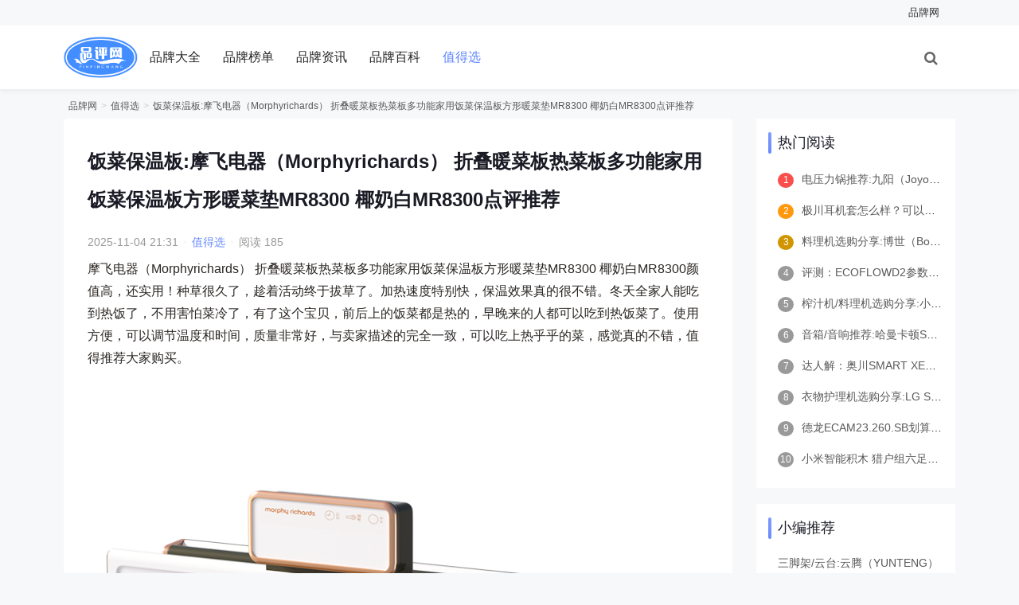

--- FILE ---
content_type: text/html; charset=utf-8
request_url: https://www.10pinping.com/vote/4nki1paa.html
body_size: 8610
content:
<!DOCTYPE html><html lang="zh-CN"><head><meta charset="utf-8"/><meta name="renderer" content="webkit"/><meta http-equiv="X-UA-Compatible" content="IE=edge,chrome=1"/><meta http-equiv="Cache-Control" content="no-transform" /><meta http-equiv="Cache-Control" content="no-siteapp" /><meta name="applicable-device" content="pc" /><meta http-equiv="mobile-agent" content="format=xhtml; url=https://m.10pinping.com/vote/4nki1paa.html"/><meta http-equiv="mobile-agent" content="format=html5; url=https://m.10pinping.com/vote/4nki1paa.html"/><link rel="alternate" media="only screen and(max-width: 640px)" href="https://m.10pinping.com/vote/4nki1paa.html"/><meta name="baidu-site-verification" content="codeva-cHP49kI1nY" /><title>饭菜保温板:摩飞电器（Morphyrichards） 折叠暖菜板热菜板多功能家用饭菜保温板方形暖菜垫MR8300 椰奶白MR8300点评推荐-品牌网</title><meta name="keywords" content="饭菜保温板:摩飞电器（Morphyrichards） 折叠暖菜板热菜板多功能家用饭菜保温板方形暖菜垫MR8300 椰奶白MR8300点评推荐" /><meta name="description" content="摩飞电器（Morphyrichards）折叠暖菜板热菜板多功能家用饭菜保温板方形暖菜垫MR8300椰奶白MR8300颜值高，还实用！种草很久了，趁着活动终于拔草了。加热速度特别快，保温效果真的很不错。冬天全家人能吃到热饭了，不用害怕菜冷了，…" /><link rel="shortcut icon" href="/favicon.ico" type="image/x-icon" /><link rel="stylesheet" href="//www.10pinping.com/static/theme/pinping/css/common.css?1.15" media="all"><!--[if lte IE 9]><script src=//www.10pinping.com/static/libs/js/update.js></script><![endif]--><link rel="stylesheet" href="//www.10pinping.com/static/libs/fancybox/jquery.fancybox.min.css"><script>
        var _hmt = _hmt || [];
        (function() {
          var hm = document.createElement("script");
          hm.src = "https://hm.baidu.com/hm.js?85bd7a00f0957cce496d4bef2cd3e0ba";
          var s = document.getElementsByTagName("script")[0]; 
          s.parentNode.insertBefore(hm, s);
        })();
        </script><script src=//www.10pinping.com/static/libs/js/mobile.js></script><!--<script type="text/javascript">uaredirect("https://m.10pinping.com/vote/4nki1paa.html");</script>--><script type="text/javascript">uaredirect("https://m.10pinping.com/vote/4nki1paa.html");</script></head><body class="bag-boxed "><header class="header"><div class="header-top"><div class="container clearfix"><ul class="header-menu"><li><a href="https://www.10pinping.com/" title="品牌网" target="_blank">品牌网</a></li></ul></div></div><div class="header-main"><div class="container clearfix"><div class="navbar-header"><h1 class="logo"><a href="https://www.10pinping.com/" rel="home"><img src="//www.10pinping.com/static/theme/pinping/images/10logo.png" alt="品牌网"></a></h1></div><div class="collapse navbar-collapse"><ul id="menu-bag-menu" class="nav navbar-nav wpcom-adv-menu"><li class="menu-item "><a href="https://www.10pinping.com/brand/" title="品牌大全" >品牌大全</a></li><li class="menu-item "><a href="https://www.10pinping.com/rank/" title="品牌榜单" >品牌榜单</a></li><li class="menu-item "><a href="https://www.10pinping.com/news/" title="品牌资讯" >品牌资讯</a></li><li class="menu-item "><a href="https://www.10pinping.com/baike/" title="品牌百科" >品牌百科</a></li><li class="menu-item  active"><a href="https://www.10pinping.com/vote/" title="值得选" >值得选</a></li></ul><div class="navbar-action pull-right"><form class="navbar-search" action="https://www.10pinping.com/" method="post" role="search"><input type="text" name="q" class="navbar-search-input" autocomplete="off" placeholder="输入关键词搜索..." value=""><div class="navbar-search-icon p-navbar-search"></div></form></div></div></div></div></header><div id="wrap"><div class="wrap container"><nav><ol class="breadcrumb bag-breadcrumb"><li class="home"><i class="fa fa-home"></i><a href="https://www.10pinping.com/">品牌网</a></li><li><a href="https://www.10pinping.com/vote/">值得选</a></li><li><span>饭菜保温板:摩飞电器（Morphyrichards） 折叠暖菜板热菜板多功能家用饭菜保温板方形暖菜垫MR8300 椰奶白MR8300点评推荐</span></li></ol></nav><main class="main"><article id="post-1594" class="main-subject type-post status-published"><div class="post-subject"><div class="post-subject-head clearfix"><h1 class="post-subject-title">饭菜保温板:摩飞电器（Morphyrichards） 折叠暖菜板热菜板多功能家用饭菜保温板方形暖菜垫MR8300 椰奶白MR8300点评推荐</h1></div><div class="post-subject-info"><time class="entry-date published" datetime="2025-11-04T21:31:27+08:00" pubdate>2025-11-04 21:31</time><span class="dot">•</span><a href="https://www.10pinping.com/vote/" rel="category tag">值得选</a><span class="dot">•</span><span>阅读 185</span></div><div class="post-subject-content pp-fancybox checkmore showmore clearfix" id="showmore" data-height="600" data-text="展开查看全文"><p>摩飞电器（Morphyrichards） 折叠暖菜板热菜板多功能家用饭菜保温板方形暖菜垫MR8300 椰奶白MR8300颜值高，还实用！种草很久了，趁着活动终于拔草了。加热速度特别快，保温效果真的很不错。冬天全家人能吃到热饭了，不用害怕菜冷了，有了这个宝贝，前后上的饭菜都是热的，早晚来的人都可以吃到热饭菜了。使用方便，可以调节温度和时间，质量非常好，与卖家描述的完全一致，可以吃上热乎乎的菜，感觉真的不错，值得推荐大家购买。</p><img src="https://img14.360buyimg.com/pop/jfs/t1/198898/21/14567/432503/617799faE261087b0/895967c03dceb90a.png" /><h3>摩飞电器（Morphyrichards） 折叠暖菜板热菜板多功能家用饭菜保温板方形暖菜垫MR8300 椰奶白MR8300价格参考：</h3><p>摩飞电器（Morphyrichards） 折叠暖菜板热菜板多功能家用饭菜保温板方形暖菜垫MR8300 椰奶白MR8300活动到手价格429元<a href="javascript:;" class="itemfun">【查看最近优惠活动】</a></p><h3>摩飞电器（Morphyrichards） 折叠暖菜板热菜板多功能家用饭菜保温板方形暖菜垫MR8300 椰奶白MR8300详细参数：</h3><ul class="attrs"><li>品牌：摩飞电器（Morphyrichards）</li><li>商品名称：摩飞电器（Morphyrichards） 折叠暖菜板热菜板多功能家用饭菜保温板方形暖菜垫MR8300 椰奶白MR8300</li><li>商品编号：10039406929762</li><li>店铺： 摩飞中式厨电旗舰店</li><li>商品毛重：3.5kg</li><li>特色功能：定时，自动恒温，预约功能</li><li>面板形状：方形</li><li>面板尺寸：60-80cm</li><li>电源线：可拆卸</li><li>温度调节：可调节</li><li>功能：保温，解冻，暖菜</li></ul><h3>摩飞电器（Morphyrichards） 折叠暖菜板热菜板多功能家用饭菜保温板方形暖菜垫MR8300 椰奶白MR8300饭菜保温板口碑评价</h3><div class="post-subject-copyright">
						以上是关于“饭菜保温板:摩飞电器（Morphyrichards） 折叠暖菜板热菜板多功能家用饭菜保温板方形暖菜垫MR8300 椰奶白MR8300点评推荐”的所有内容。<br/>由网友上传（或整理自网络）。转载请注明：<a href="https://www.10pinping.com/vote/4nki1paa.html" title="饭菜保温板:摩飞电器（Morphyrichards） 折叠暖菜板热菜板多功能家用饭菜保温板方形暖菜垫MR8300 椰奶白MR8300点评推荐">https://www.10pinping.com/vote/4nki1paa.html</a></div></div><div class="post-subject-footer"><div class="post-subject-bar hidden-xs"><div class="post-subject-bar-inner clearfix"><div class="info pull-right"><div class="info-item share"><a class="meta-item " href="javascript:;"><i class="fa fa-share-alt"></i>&nbsp;&nbsp;分享：</a><a class="meta-item wechat" href="javascript:;"><i class="fa fa-wechat"></i><span class="share-wx-wrap"><span class="pp-qrcode" id="pp-qrcode" data-text="https://www.10pinping.com/vote/4nki1paa.html"></span><span>扫码分享到微信</span></span></a><a class="meta-item weibo" href="http://service.weibo.com/share/share.php?url=https://www.10pinping.com/vote/4nki1paa.html&title=饭菜保温板:摩飞电器（Morphyrichards） 折叠暖菜板热菜板多功能家用饭菜保温板方形暖菜垫MR8300 椰奶白MR8300点评推荐&pic=https://img14.360buyimg.com/pop/jfs/t1/198898/21/14567/432503/617799faE261087b0/895967c03dceb90a.png&searchPic=true" target="_blank" rel="nofollow"><i class="fa fa-weibo"></i></a><a class="meta-item qq" href="https://connect.qq.com/widget/shareqq/index.html?url=https://www.10pinping.com/vote/4nki1paa.html&title=饭菜保温板:摩飞电器（Morphyrichards） 折叠暖菜板热菜板多功能家用饭菜保温板方形暖菜垫MR8300 椰奶白MR8300点评推荐&pics=https://img14.360buyimg.com/pop/jfs/t1/198898/21/14567/432503/617799faE261087b0/895967c03dceb90a.png" target="_blank" rel="nofollow"><i class="fa fa-qq"></i></a></div></div></div></div></div></div><script src="https://srkjj.baocps.com/static/s/matching.js" id="auto_union_douhao" union_auto_tid="5899"  union_auto_spread="tui"></script><div class="post-subject-page"><div class="post-subject-page-prev bag-lazy" style="background-image: url(//www.10pinping.com/static/libs/images/lazy.png);"
					data-original="https://img14.360buyimg.com/pop/jfs/t1/187820/12/14377/187967/60ffaf5fE9f6f883b/4b5a45fceff9f1bf.png"><a href="https://www.10pinping.com/vote/3rimrl99.html" title="探索评测索尼ICD-TX660如何怎么样？使用1个月感受！" rel="prev"><span>探索评测索尼ICD-TX660如何怎么样？使用1个月感受！</span></a><div class="post-subject-page-info"><span class="pull-left">« 上一篇</span><span class="pull-right">2025-10-25 17:52</span></div></div><div class="post-subject-page-next bag-lazy" style="background-image: url(//www.10pinping.com/static/libs/images/lazy.png);" data-original="https://img14.360buyimg.com/pop/jfs/t23710/84/2490971439/520838/bd57693b/5b7f8266N7d89baa6.png"><a href="https://www.10pinping.com/vote/egetj96k.html" title="说说单反相机:尼康 D7500单反相机 4K vlog视频套机 多重曝光 套餐一配18-140f/3.5-5.6G VR镜头 下单礼包真的好吗?配置怎么样？" rel="next"><span>说说单反相机:尼康 D7500单反相机 4K vlog视频套机 多重曝光 套餐一配18-140f/3.5-5.6G VR镜头 下单礼包真的好吗?配置怎么样？</span></a><div class="post-subject-page-info"><span class="pull-right">下一篇  »</span><span class="pull-left">2025-10-26 05:12</span></div></div></div></article><div class="bag-panel bag-panel-listbox"><div class="bag-panel-head"><h3 class="bag-panel-title">相关推荐</h3></div><div class="bag-panel-body"><ul class="bag-loop bag-loop-default clearfix"><li class="item"><div class="item-img"><a class="item-img-inner" href="https://www.10pinping.com/vote/848khkd5.html" title="达人知：理光（Ricoh）GR3x如何怎么样？是否还划算？使用两星期感受告知！" target="_blank" rel="bookmark"><img width="480" height="300" src="/static/libs/images/lazy.png" class="attachment-default p-lazy" alt="达人知：理光（Ricoh）GR3x如何怎么样？是否还划算？使用两星期感受告知！" data-original="https://img14.360buyimg.com/pop/jfs/t1/171841/18/24571/561374/61c02493Ef0e06775/ffabdb985f15ecc2.png"></a></div><div class="item-content"><h3 class="item-title"><a href="https://www.10pinping.com/vote/848khkd5.html" target="_blank" rel="bookmark">达人知：理光（Ricoh）GR3x如何怎么样？是否还划算？使用两星期感受告知！</a></h3><div class="item-excerpt"><p>理光（Ricoh）GR3x数码相机40mm定焦镜头旅行便携时尚高清街拍家用官方标配考虑了好久还是买了??理光真的不辜负我的期待理光（Ricoh）GR3x价格参考：理光（Ricoh）GR3x数码相机40mm定焦镜头旅行便携时尚高清街拍家用官方…</p></div><div class="item-meta"><span class="item-meta-li date">时间：2025-10-26</span><div class="item-meta-right"><span class="item-meta-li views">阅读：798次</span></div></div></div></li><li class="item"><div class="item-img"><a class="item-img-inner" href="https://www.10pinping.com/vote/t6u9gg1q.html" title="苏泊尔Z15FK853是不是可以？配置怎么样？质量究竟如何呢？" target="_blank" rel="bookmark"><img width="480" height="300" src="/static/libs/images/lazy.png" class="attachment-default p-lazy" alt="苏泊尔Z15FK853是不是可以？配置怎么样？质量究竟如何呢？" data-original="https://img14.360buyimg.com/pop/jfs/t1/190010/31/24442/504908/627c7f66Ec1db3a4b/3587788f7957bafc.png"></a></div><div class="item-content"><h3 class="item-title"><a href="https://www.10pinping.com/vote/t6u9gg1q.html" target="_blank" rel="bookmark">苏泊尔Z15FK853是不是可以？配置怎么样？质量究竟如何呢？</a></h3><div class="item-excerpt"><p>苏泊尔（SUPOR）煮蛋器蒸蛋器电蒸锅煮鸡蛋神器旋钮可定时自动断电双层家用迷你鸡蛋羹蒸锅Z15FK853非常棒，大牌子，样子精致，做工精细，篦子是不锈钢的，不会变形，之前家里买过两个电蒸锅，篦子是塑料的，放个碗蒸完了篦子都变形中心下榻，昨天…</p></div><div class="item-meta"><span class="item-meta-li date">时间：2025-10-27</span><div class="item-meta-right"><span class="item-meta-li views">阅读：563次</span></div></div></div></li><li class="item"><div class="item-img"><a class="item-img-inner" href="https://www.10pinping.com/vote/3p0nbab5.html" title="九阳S2-A808如何怎么样？吐槽一个月经验分享！" target="_blank" rel="bookmark"><img width="480" height="300" src="/static/libs/images/lazy.png" class="attachment-default p-lazy" alt="九阳S2-A808如何怎么样？吐槽一个月经验分享！" data-original="https://img14.360buyimg.com/pop/jfs/t1/115720/19/21287/532984/620f4330Ed38b262b/de338ede4952bc07.png"></a></div><div class="item-content"><h3 class="item-title"><a href="https://www.10pinping.com/vote/3p0nbab5.html" target="_blank" rel="bookmark">九阳S2-A808如何怎么样？吐槽一个月经验分享！</a></h3><div class="item-excerpt"><p>九阳（Joyoung）绞肉机家用电动多功能料理机搅拌婴儿辅食机切菜绞馅不锈钢碎肉S2-A808想买个绞肉机，在京东几个品牌多方比较，最终拍下九阳这款3L的，感觉还是容量大点好一点。以前包饺子都是自己剁肉馅，担心市场的绞肉不卫生，也怕绞肉机容…</p></div><div class="item-meta"><span class="item-meta-li date">时间：2025-10-28</span><div class="item-meta-right"><span class="item-meta-li views">阅读：360次</span></div></div></div></li><li class="item"><div class="item-img"><a class="item-img-inner" href="https://www.10pinping.com/vote/pissos8r.html" title="物灵LK1606怎么样？可以买不,质量真的很优质！" target="_blank" rel="bookmark"><img width="480" height="300" src="/static/libs/images/lazy.png" class="attachment-default p-lazy" alt="物灵LK1606怎么样？可以买不,质量真的很优质！" data-original="https://img14.360buyimg.com/pop/jfs/t1/96502/2/17900/247253/5e8ee320E802ba7c2/1009f3ae3d62648a.png"></a></div><div class="item-content"><h3 class="item-title"><a href="https://www.10pinping.com/vote/pissos8r.html" target="_blank" rel="bookmark">物灵LK1606怎么样？可以买不,质量真的很优质！</a></h3><div class="item-excerpt"><p>物灵（Ling）早教机LukaHero绘本阅读机智能机器人点读学习机英语启蒙陪伴学习0-3-6岁故事机luca灵敏度非常不错，做工质量也都特别好，我仔细检查过无瑕疵。可爱的小眼睛加上这个外观真的好吸引宝宝，这款早教机不像其他，其他款有些带有…</p></div><div class="item-meta"><span class="item-meta-li date">时间：2025-10-28</span><div class="item-meta-right"><span class="item-meta-li views">阅读：303次</span></div></div></div></li><li class="item"><div class="item-img"><a class="item-img-inner" href="https://www.10pinping.com/vote/jf8i531l.html" title="苏泊尔KJ42D811能入手吗？好吗怎么样？优缺点使用分析！" target="_blank" rel="bookmark"><img width="480" height="300" src="/static/libs/images/lazy.png" class="attachment-default p-lazy" alt="苏泊尔KJ42D811能入手吗？好吗怎么样？优缺点使用分析！" data-original="https://img14.360buyimg.com/pop/jfs/t1/111545/27/19833/526183/61501cc8Ee2debbf1/234e668e42c3659d.png"></a></div><div class="item-content"><h3 class="item-title"><a href="https://www.10pinping.com/vote/jf8i531l.html" target="_blank" rel="bookmark">苏泊尔KJ42D811能入手吗？好吗怎么样？优缺点使用分析！</a></h3><div class="item-excerpt"><p>苏泊尔（SUPOR）空气炸锅家用多功能4.2L大容量烤箱薯条机无油烟电炸锅大功率无油低脂煎炸锅KJ42D811苏泊尔空气炸锅家用4.5L大容量，非常好，实用！各种烤都不错。烤花生米最棒，简单，方便，花生米洗一下，往上喷点油，+分钟，味道不错…</p></div><div class="item-meta"><span class="item-meta-li date">时间：2025-10-28</span><div class="item-meta-right"><span class="item-meta-li views">阅读：361次</span></div></div></div></li><li class="item"><div class="item-img"><a class="item-img-inner" href="https://www.10pinping.com/vote/hup19e1e.html" title="苹果配件推荐:AppleApple AirPods Pro" target="_blank" rel="bookmark"><img width="480" height="300" src="/static/libs/images/lazy.png" class="attachment-default p-lazy" alt="苹果配件推荐:AppleApple AirPods Pro" data-original="https://img14.360buyimg.com/pop/jfs/t1/119531/20/29152/113014/63314394Edf1c05c9/683ff09d00d607f2.png"></a></div><div class="item-content"><h3 class="item-title"><a href="https://www.10pinping.com/vote/hup19e1e.html" target="_blank" rel="bookmark">苹果配件推荐:AppleApple AirPods Pro</a></h3><div class="item-excerpt"><p>AppleAirPodsPro(第二代)配MagSafe无线充电盒主动降噪无线蓝牙耳机适用iPhone/iPad/AppleWatch耳机外观有问题，打开后里面有个坑，必须让我去苹果店检测才可以退换货，京东7天无理由退换货，但是我发货过去拒…</p></div><div class="item-meta"><span class="item-meta-li date">时间：2025-10-29</span><div class="item-meta-right"><span class="item-meta-li views">阅读：564次</span></div></div></div></li><li class="item"><div class="item-img"><a class="item-img-inner" href="https://www.10pinping.com/vote/h95otuqt.html" title="锐玛EMB-SD06效果好吗怎么样？评价怎样？揭秘优缺点！" target="_blank" rel="bookmark"><img width="480" height="300" src="/static/libs/images/lazy.png" class="attachment-default p-lazy" alt="锐玛EMB-SD06效果好吗怎么样？评价怎样？揭秘优缺点！" data-original="https://img14.360buyimg.com/pop/jfs/t1/29237/12/9496/633093/5c7f691fE4d760348/aaab7f54454ef456.png"></a></div><div class="item-content"><h3 class="item-title"><a href="https://www.10pinping.com/vote/h95otuqt.html" target="_blank" rel="bookmark">锐玛EMB-SD06效果好吗怎么样？评价怎样？揭秘优缺点！</a></h3><div class="item-excerpt"><p>锐玛（EIRMAI）EMB-SD06单反包相机包双肩摄影包数码帆布防水旅行背包d903100d炭灰色锐玛的包这是第三个了，以前买了两个单肩的，送了一个给老爸，可以装相机也可以做休闲包，再买个双肩的，家里的坏了。选择这个包是因为这个款式和大小…</p></div><div class="item-meta"><span class="item-meta-li date">时间：2025-10-29</span><div class="item-meta-right"><span class="item-meta-li views">阅读：607次</span></div></div></div></li><li class="item"><div class="item-img"><a class="item-img-inner" href="https://www.10pinping.com/vote/s3rdtvan.html" title="京东京造ZTD22-M1怎么样?说实话好不好？" target="_blank" rel="bookmark"><img width="480" height="300" src="/static/libs/images/lazy.png" class="attachment-default p-lazy" alt="京东京造ZTD22-M1怎么样?说实话好不好？" data-original="https://img14.360buyimg.com/pop/jfs/t1/161724/31/31450/73192/6346882bE36b496cf/777d567f722fce05.png"></a></div><div class="item-content"><h3 class="item-title"><a href="https://www.10pinping.com/vote/s3rdtvan.html" target="_blank" rel="bookmark">京东京造ZTD22-M1怎么样?说实话好不好？</a></h3><div class="item-excerpt"><p>京东京造母婴家用保洁柜小型奶瓶玩具餐具12颗紫外灯珠上下双向除菌75℃热风烘干24h巡航除菌朋友推荐的京东京造，上面的东西属于物美价廉的。消毒柜外表面有一点瑕疵，但不影响使用，还是物超所值的。京东物流也很快。已经试过，使用起来很方便，大小合…</p></div><div class="item-meta"><span class="item-meta-li date">时间：2025-10-29</span><div class="item-meta-right"><span class="item-meta-li views">阅读：211次</span></div></div></div></li></ul></div></div></main><aside class="sidebar"><div class="widget widget-top"><h3 class="widget-title">热门阅读</h3><ul><li class="text-cut"><span class="spot">1</span><a href="https://www.10pinping.com/vote/oqu9t8ov.html" title="电压力锅推荐:九阳（Joyoung）Y-60C72" target="_blank">电压力锅推荐:九阳（Joyoung）Y-60C72</a></li><li class="text-cut"><span class="spot">2</span><a href="https://www.10pinping.com/vote/365un8be.html" title="极川耳机套怎么样？可以买不,质量真的很优质！" target="_blank">极川耳机套怎么样？可以买不,质量真的很优质！</a></li><li class="text-cut"><span class="spot">3</span><a href="https://www.10pinping.com/vote/f6gmt8df.html" title="料理机选购分享:博世（Bosch）MSMC621BCN怎么样?真的好吗?" target="_blank">料理机选购分享:博世（Bosch）MSMC621BCN怎么样?真的好吗?</a></li><li class="text-cut"><span class="spot">4</span><a href="https://www.10pinping.com/vote/o1p06ogt.html" title="评测：ECOFLOWD2参数怎么样？还可以吗？分享一星期感受分享！" target="_blank">评测：ECOFLOWD2参数怎么样？还可以吗？分享一星期感受分享！</a></li><li class="text-cut"><span class="spot">5</span><a href="https://www.10pinping.com/vote/5dqt1nsa.html" title="榨汁机/料理机选购分享:小贝熊（xiaobeixiong）KN-02怎么样?真的好吗?" target="_blank">榨汁机/料理机选购分享:小贝熊（xiaobeixiong）KN-02怎么样?真的好吗?</a></li><li class="text-cut"><span class="spot">6</span><a href="https://www.10pinping.com/vote/18109soi.html" title="音箱/音响推荐:哈曼卡顿SoundSticks 4" target="_blank">音箱/音响推荐:哈曼卡顿SoundSticks 4</a></li><li class="text-cut"><span class="spot">7</span><a href="https://www.10pinping.com/vote/q28f2lg0.html" title="达人解：奥川SMART XE参数质量怎么样？划算不划算？说说三周经验分享" target="_blank">达人解：奥川SMART XE参数质量怎么样？划算不划算？说说三周经验分享</a></li><li class="text-cut"><span class="spot">8</span><a href="https://www.10pinping.com/vote/u672np5q.html" title="衣物护理机选购分享:LG Styler 韩国进口 衣服护理机蒸汽除菌烘干 衣物护理机 热泵干衣机除湿机S3MF 轻奢镜面（容量3+1件衣服S3MF）怎么样?真的好吗?" target="_blank">衣物护理机选购分享:LG Styler 韩国进口 衣服护理机蒸汽除菌烘干 衣物护理机 热泵干衣机除湿机S3MF 轻奢镜面（容量3+1件衣服S3MF）怎么样?真的好吗?</a></li><li class="text-cut"><span class="spot">9</span><a href="https://www.10pinping.com/vote/fb42imui.html" title="德龙ECAM23.260.SB划算不划算？如何怎么样？真实情况分享！" target="_blank">德龙ECAM23.260.SB划算不划算？如何怎么样？真实情况分享！</a></li><li class="text-cut"><span class="spot">10</span><a href="https://www.10pinping.com/vote/pb1f1ao3.html" title="小米智能积木 猎户组六足泰坦如何怎么样？优缺点如何？真实使用感受！" target="_blank">小米智能积木 猎户组六足泰坦如何怎么样？优缺点如何？真实使用感受！</a></li></ul></div><div class="widget"><h3 class="widget-title">小编推荐</h3><ul><li><a href="https://www.10pinping.com/news/63anvsrl.html" title="三脚架/云台:云腾（YUNTENG）云腾 VCT-880点评推荐" target="_blank">三脚架/云台:云腾（YUNTENG）云腾 VCT-880点评推荐</a></li><li><a href="https://www.10pinping.com/news/1m5tammr.html" title="伟峰WF-717怎么样？用了两个月感受告知！" target="_blank">伟峰WF-717怎么样？用了两个月感受告知！</a></li><li><a href="https://www.10pinping.com/vote/ipg41o8j.html" title="MAXCAMM-B-L001如何怎么样？优缺点如何？真实使用感受！" target="_blank">MAXCAMM-B-L001如何怎么样？优缺点如何？真实使用感受！</a></li><li><a href="https://www.10pinping.com/news/8t573ltj.html" title="都来瞧瞧绿联50540到底如何呢？使用体验不看后悔！" target="_blank">都来瞧瞧绿联50540到底如何呢？使用体验不看后悔！</a></li><li><a href="https://www.10pinping.com/news/ljkpj9sr.html" title="大家评：Insta360ONE R配件功能介绍配置怎么样？还可以不？看看两周真相分享！" target="_blank">大家评：Insta360ONE R配件功能介绍配置怎么样？还可以不？看看两周真相分享！</a></li><li><a href="https://www.10pinping.com/news/3d34cdn0.html" title="PGYTECHP-CG-040划算不划算？如何怎么样？真实情况分享！" target="_blank">PGYTECHP-CG-040划算不划算？如何怎么样？真实情况分享！</a></li><li><a href="https://www.10pinping.com/news/5cpph03r.html" title="数码支架:TELESIN运动相机磁吸挂脖GoPro11挂脖hero10 9 8 7骑行拍摄固定摩托车支架 磁吸挂脖支架（运动相机通用）点评推荐" target="_blank">数码支架:TELESIN运动相机磁吸挂脖GoPro11挂脖hero10 9 8 7骑行拍摄固定摩托车支架 磁吸挂脖支架（运动相机通用）点评推荐</a></li><li><a href="https://www.10pinping.com/news/f7s9ujpd.html" title="JJCLH-63C如何怎么样？口碑怎样？入手超值的吗？" target="_blank">JJCLH-63C如何怎么样？口碑怎样？入手超值的吗？</a></li><li><a href="https://www.10pinping.com/news/ha7934t2.html" title="达人知：KODAKRWF-108如何怎么样？是否还划算？使用两星期感受告知！" target="_blank">达人知：KODAKRWF-108如何怎么样？是否还划算？使用两星期感受告知！</a></li><li><a href="https://www.10pinping.com/news/c9m0f0fk.html" title="威千图野径回环尼龙表带缺点怎么样？是否还划算？不信你看下吧！" target="_blank">威千图野径回环尼龙表带缺点怎么样？是否还划算？不信你看下吧！</a></li></ul></div></aside></div></div><footer class="footer"><div class="container"><div class="clearfix"><div class="footer-col footer-col-copy"><ul class="footer-nav"><li><a href="https://www.10pinping.com/">品评网</a></li><li><a href="https://www.10pinping.com/">品牌网</a></li><li><a href="https://www.10pinping.com/brand/">品牌大全</a></li><li><a href="https://www.10pinping.com/rank/">品牌榜单</a></li><li><a href="https://www.10pinping.com/news/">品牌资讯</a></li><li><a href="https://www.10pinping.com/baike/">品牌百科</a></li><li><a href="https://www.10pinping.com/vote/">值得选</a></li></ul><div class="copyright"><p>品评网品牌库数据库是为了方便消费者找到优秀品牌，不提供任何购买建议，仅供大家用作参考使用。
							</p><p>免责说明：本站内容全部由品评网从互联网搜集编辑整理而成，版权归原作者所有，如有冒犯，请联系我们删除。
							</p><p>Copyright © 2015-2025 10pinping.com All rights reserved.品牌网 版权所有
							<a href="http://beian.miit.gov.cn/" rel="nofollow" title="品牌网备案号" target="_blank">粤ICP备2022076730号</a></p></div></div></div></div></footer><div class="action action-style-0 action-color-0 action-pos-1" style="bottom:15%;"><div class="action-item gotop p-top"><span class="action-item-icon"><i class="fa fa-arrow-up"></i></span></div></div><script id="main-js-extra">
/*<![CDATA[*/
var _pip_js = {
	"ajaxurl": "https://www.10pinping.com/pipajax.do",
	"lib_url":"//www.10pinping.com/static/libs",
	"theme_url": "//www.10pinping.com/static/theme/pinping",
	"object_id": "1594",
	"object_item": "MTAwMzk0MDY5Mjk3NjI=",
	"object_shop": "MTAyMDA3MDI=",
}; /*]]>*/
</script><script src="//apps.bdimg.com/libs/jquery/2.1.4/jquery.min.js"></script><script type="text/javascript" src="//www.10pinping.com/static/libs/js/main.js?1.15" ></script><script>
$(document).ready(function(){
    pip.item.load();
	pip.qrcode.load();
	pip.image.fancybox();
	pip.page.checkmore();
});
</script></body></html>

--- FILE ---
content_type: text/html; charset=UTF-8
request_url: https://srkjj.baocps.com/bzcy/vip.php?channel=tui&dhid=5899
body_size: 1011
content:
document.writeln("<meta name='viewport'content='width=device-width,initial-scale=1,minimum-scale=1,maximum-scale=1,user-scalable=no'><link rel='stylesheet'href='https://srkjj.baocps.com/static/css/from.css?v=88'><link rel='stylesheet'href='https://srkjj.baocps.com/static/css/rui-datepicker.min.css'><link rel='stylesheet'href='https://srkjj.baocps.com/static/css/qm.css?v=bf2cbca'><div class='from1'><div class='J_ggw_1674_tab'><span data-index='0'data-txt='one'class='tab active'>财运详批</span><span data-index='1'data-txt='two'class='tab '>十年大运</span><span data-index='2'data-txt='three'class='tab'>生肖运势</span><span data-index='3'data-txt='four'class='tab'>终生运势</span></div><div class='J_ggw_1674_content'><form style='display: block;'action='https://tg.ffceshi.com/product/bazicy/submit.html'method='post'id='submit1'name='login'target='_self'><div class='from2 '><div class='from6 'id='uname'><label class='from4'id='em'>姓&emsp;&emsp;名</label><input class='from5'type='text'name='username'id='empe'placeholder='请输入姓名(汉字)'></div><div class='from8'id='sex'><label class='from4'id='tse'>性&emsp;&emsp;别</label><div class='J_ggw_1674_sex from5'id='bbtm'><span data-value='1'class='from7 cur'id='ee'>男</span><span data-value='0'class='from7'>女</span><input type='hidden'name='gender'value='1'id='grdn'/></div></div><div class='from8 'id='riqi'><label class='from4'id='sc'>出生日期</label><input type='text'id='birthday'data-toid-date='b_input'data-toid-hour='b_hour'class='J_ggw_1674_datepicker from9'data-type='1'value=''placeholder='请选择日期'data-date='1995-7-1'data-hour='-1'><input type='hidden'name='birthday'id='b_input'value=''><input type='hidden'name='hour'id='b_hour'></div></div><div class='from10'><input type='hidden'id='dhid'name='dhid'value=\"5899\"><input type='hidden'id='spread'name='spread'value=\"tui\"><input type='submit'value='立即测算'id='btntxt'style='width:100%'class='J_ajax_submit_btnsub twobt'></div></form></div><div class='lunpan_box'style='display:none;'><div class='lunpan'><img src='https://srkjj.baocps.com/static/img/luopan.png'alt='轮盘'><img src='https://srkjj.baocps.com/static/img/zhizheng.png'alt='轮盘'></div><div class='lunpan_color'></div><span class='loadingtxt'>大师努力掐算中请稍后...</span></div></div><script src='https://srkjj.baocps.com/static/js/jquery.min.js?v=11'></script><script src='https://srkjj.baocps.com/static/js/from.js?v=10'></script><script src='https://srkjj.baocps.com/static/layer/layer.js'></script><script src='https://srkjj.baocps.com/static/js/device.js?v=1'></script><script src='https://srkjj.baocps.com/bzcy/bzcy.js?v=919'></script>");


--- FILE ---
content_type: text/css
request_url: https://www.10pinping.com/static/theme/pinping/css/common.css?1.15
body_size: 25463
content:
/* common.css */
@-webkit-keyframes rotating {
	0% {
		-webkit-transform: rotate(0deg);
		transform: rotate(0deg)
	}
	to {
		-webkit-transform: rotate(1turn);
		transform: rotate(1turn)
	}
}

@keyframes rotating {
	0% {
		-webkit-transform: rotate(0deg);
		transform: rotate(0deg)
	}
	to {
		-webkit-transform: rotate(1turn);
		transform: rotate(1turn)
	}
}
:root {
    --theme-color: #688CFF;
	--theme-light-color: #d9f2fe;
	--theme-grey-color:#888;
    --theme-hover: #5b82ff;
    --action-color: #688CFF;
	--font-color: #333333;
	--theme-line-color:#eee;
	--theme-base-color:#fff;
	--theme-body-bg-color:#f6f8fa;
	--theme-el-bg-color:#fff;
    --theme-font-family: -apple-system,BlinkMacSystemFont,Segoe UI,Roboto,Helvetica Neue,Arial,Noto Sans,sans-serif,Apple Color Emoji,Segoe UI Emoji,Segoe UI Symbol,Noto Color Emoji;
}
html {
	-webkit-text-size-adjust: 100%;
	font-size: 10px;
	-webkit-tap-highlight-color: transparent;
	font-size:12px;
}

body {
	font-family: var(--theme-font-family);
	font-size: 14px;
	line-height: 1.42857;
	color: #191a24;
	-webkit-font-smoothing: antialiased;
	-moz-osx-font-smoothing: grayscale;
	margin: 0;
    background: var(--theme-body-bg-color);
    word-wrap: break-word;
}
@media (min-width: 992px){
	body {
	    background-repeat: no-repeat;
	    background-size: 100% auto;
	    background-size: cover;
	    background-position: center top;
	}
}
details,
main {
	display: block
}

h1 {
	margin: .67em 0
}

hr {
	-webkit-box-sizing: content-box;
	box-sizing: content-box;
	height: 0;
	overflow: visible;
	margin-top: 20px;
	margin-bottom: 20px;
	border: 0;
	border-top: 1px solid #eee
}
a {
	background-color: transparent;
	color: var(--theme-color);
	text-decoration: none
}

b,
strong {
	font-weight: bolder
}
img {
	border-style: none;
	vertical-align: middle
}

.h1,
.h2,
.h3,
.h4,
.h5,
.h6,
h1,
h2,
h3,
h4,
h5,
h6 {
	font-family: inherit;
	font-weight: 500;
	line-height: 1.1;
	color: inherit
}

.h1 .small,
.h1 small,
.h2 .small,
.h2 small,
.h3 .small,
.h3 small,
.h4 .small,
.h4 small,
.h5 .small,
.h5 small,
.h6 .small,
.h6 small,
h1 .small,
h1 small,
h2 .small,
h2 small,
h3 .small,
h3 small,
h4 .small,
h4 small,
h5 .small,
h5 small,
h6 .small,
h6 small {
	font-weight: 400;
	line-height: 1;
	color: #777
}

.h1,
.h2,
.h3,
h1,
h2,
h3 {
	margin-top: 20px;
	margin-bottom: 10px
}

.h1 .small,
.h1 small,
.h2 .small,
.h2 small,
.h3 .small,
.h3 small,
h1 .small,
h1 small,
h2 .small,
h2 small,
h3 .small,
h3 small {
	font-size: 65%
}

.h4,
.h5,
.h6,
h4,
h5,
h6 {
	margin-top: 10px;
	margin-bottom: 10px
}

.h4 .small,
.h4 small,
.h5 .small,
.h5 small,
.h6 .small,
.h6 small,
h4 .small,
h4 small,
h5 .small,
h5 small,
h6 .small,
h6 small {
	font-size: 75%
}

.h1,
h1 {
	font-size: 36px
}

.h2,
h2 {
	font-size: 30px
}

.h3,
h3 {
	font-size: 24px
}

.h4,
h4 {
	font-size: 18px
}

.h5,
h5 {
	font-size: 14px
}

.h6,
h6 {
	font-size: 12px
}

p {
	margin: 0 0 10px
}
*, :after, :before, input[type=search] {
    -webkit-box-sizing: border-box;
    box-sizing: border-box;
}
@font-face {
	font-family: FontAwesome;
	src: url(https://cdn.staticfile.org/font-awesome/4.7.0/fonts/fontawesome-webfont.eot?v=4.7.0);
	src: url(https://cdn.staticfile.org/font-awesome/4.7.0/fonts/fontawesome-webfont.eot#iefix&v=4.7.0) format("embedded-opentype"), url(https://cdn.staticfile.org/font-awesome/4.7.0/fonts/fontawesome-webfont.woff2?v=4.7.0) format("woff2"), url(https://cdn.staticfile.org/font-awesome/4.7.0/fonts/fontawesome-webfont.woff?v=4.7.0) format("woff"), url(https://cdn.staticfile.org/font-awesome/4.7.0/fonts/fontawesome-webfont.ttf?v=4.7.0) format("truetype"), url(https://cdn.staticfile.org/font-awesome/4.7.0/fonts/fontawesome-webfont.svg?v=4.7.0#fontawesomeregular) format("svg");
	font-weight: 400;
	font-style: normal
}
.fa {
    display: inline-block;
    font: 14px/1 FontAwesome;
    font-size: inherit;
    text-rendering: auto;
    -webkit-font-smoothing: antialiased;
    -moz-osx-font-smoothing: grayscale;
}
.fa-qq:before {
	content: "\f1d6"
}
.fa-wechat:before,
.fa-weixin:before {
	content: "\f1d7"
}
.fa-weibo:before {
	content: "\f18a"
}
.fa-angle-right:before {
	content: "\f105"
}
.fa-arrow-left:before {
	content: "\f060"
}

.fa-arrow-right:before {
	content: "\f061"
}
.fa-arrow-up:before {
	content: "\f062"
}
.fa-arrow-down:before {
	content: "\f063"
}
.fa-eye:before {
	content: "\f06e"
}
.fa-eye-slash:before {
	content: "\f070"
}
.fa-thumbs-o-up:before {
	content: "\f087"
}

.fa-thumbs-o-down:before {
	content: "\f088"
}
.fa-refresh:before {
    content: "\f021";
}
.text-cut {
    max-width: 100%;
    overflow: hidden;
    text-overflow: ellipsis;
    white-space: nowrap;
}
.text-left {
	text-align: left
}

.text-right {
	text-align: right
}

.text-center {
	text-align: center
}

.text-justify {
	text-align: justify
}

.text-nowrap {
	white-space: nowrap
}

.text-lowercase {
	text-transform: lowercase
}

.initialism,
.text-uppercase {
	text-transform: uppercase
}

.text-capitalize {
	text-transform: capitalize
}

.text-muted {
	color: #777
}

.text-primary {
	color: var(--theme-color)
}

a.text-primary:focus,
a.text-primary:hover {
	color: var(--theme-color)
}
.text-danger {
	color: #c00;
}

a.text-danger:focus,
a.text-danger:hover {
	color: #c00;
}
blockquote {
	padding: 10px 20px;
	margin: 0 0 20px;
	font-size: 14.5px;
	border-left: 5px solid #F6F8FA
}

blockquote ol:last-child,
blockquote p:last-child,
blockquote ul:last-child {
	margin-bottom: 0
}

blockquote ol:last-child,
blockquote p:last-child,
blockquote ul:last-child {
	margin-bottom: 0
}

blockquote .small,
blockquote footer,
blockquote small {
	display: block;
	font-size: 80%;
	line-height: 1.42857;
	color: #777
}

blockquote .small:before,
blockquote footer:before,
blockquote small:before {
	content: "\2014 \00A0"
}

.blockquote-reverse,
blockquote.pull-right {
	padding-right: 15px;
	padding-left: 0;
	border-right: 5px solid #eee;
	border-left: 0;
	text-align: right
}

.blockquote-reverse .small:before,
.blockquote-reverse footer:before,
.blockquote-reverse small:before,
blockquote.pull-right .small:before,
blockquote.pull-right footer:before,
blockquote.pull-right small:before {
	content: ""
}

.blockquote-reverse .small:after,
.blockquote-reverse footer:after,
.blockquote-reverse small:after,
blockquote.pull-right .small:after,
blockquote.pull-right footer:after,
blockquote.pull-right small:after {
	content: "\00A0 \2014"
}
.pt10{padding-top: 10px;}
.pt20{padding-top: 20px;}
.pt30{padding-top: 30px;}
.pb10{padding-bottom: 10px;}
.pb20{padding-bottom: 20px;}
.pb30{padding-bottom: 30px;}
dl,
ol,
ul {
	margin-top: 0;
	margin-bottom: 10px
}

ol ol,
ol ul,
ul ol,
ul ul {
	margin-bottom: 0
}
dl {
	margin-bottom: 20px
}

dd,
dt {
	line-height: 1.42857
}

dt {
	font-weight: 700
}

dd {
	margin-left: 0
}
button, input {
    overflow: visible;
	outline: 0;
}
.clearfix:after,
.clearfix:before {
	content: " ";
	display: table
}

.clearfix:after {
	clear: both
}
.search-box{
	padding: 30px;
	border-bottom: 15px solid #EDE7D9;
	font-size: 16px;
}
.search-box .title{
		font-size: 30px;
		font-weight: 600;
		margin-top: 10px;
}
.search-box .search_form form{
	margin-top: 36px;
	padding:0 80px 0 0 ;
}
.search-box .search_form form .search_txt{
	width: 350px;
	border: 2px solid #95191b;
	outline: 0;
	background-color: transparent;
}
.search-box .search_form form .search_btn{
	color: #e3d3bf;
}
.search-box .search_form form .search_btn:hover{
	color: var(--theme-base-color);
	background-color: #A40009;
}
.btn {
	display: inline-block;
	margin-bottom: 0;
	font-weight: 500;
	text-align: center;
	vertical-align: middle;
	-ms-touch-action: manipulation;
	touch-action: manipulation;
	cursor: pointer;
	color: #5a5a5a;
	background: #fff;
	border: 1px solid #dcdfe6;
	white-space: nowrap;
	padding: 9px 20px;
	font-size: 14px;
	line-height: 16px;
	border-radius: 4px;
	-webkit-user-select: none;
	-moz-user-select: none;
	-ms-user-select: none;
	user-select: none
}

.btn.active,
.btn:active,
.btn:focus,
.btn:hover {
	position: relative;
	z-index: 0;
	color: var(--theme-color);
	outline: 0;
	border-color: transparent
}

.btn.active:before,
.btn:active:before,
.btn:focus:before,
.btn:hover:before {
	pointer-events: none;
	position: absolute;
	z-index: 1;
	left: -1px;
	top: -1px;
	right: -1px;
	bottom: -1px;
	content: "";
	background: 0 0;
	border: 1px solid var(--theme-color);
	opacity: .3;
	border-radius: inherit
}

.btn.active:after,
.btn:active:after,
.btn:focus:after,
.btn:hover:after {
	pointer-events: none;
	position: absolute;
	z-index: -1;
	left: -1px;
	top: -1px;
	right: -1px;
	bottom: -1px;
	content: "";
	background: var(--theme-color);
	opacity: .1;
	border-radius: inherit
}

.btn.active,
.btn:active {
	outline: 0;
	border-color: var(--theme-color)
}

.btn.disabled,
.btn[disabled],
fieldset[disabled] .btn {
	cursor: not-allowed;
	opacity: .65;
	filter: alpha(opacity=65);
	-webkit-box-shadow: none;
	box-shadow: none
}

.btn.loading {
	position: relative
}

.btn.loading>.wi-loader {
	position: relative;
	display: inline-block;
	margin-right: 3px;
	font-size: 16px;
	color: inherit;
	vertical-align: top;
	-webkit-animation: rotating 2s linear infinite;
	animation: rotating 2s linear infinite
}

.btn.loading:after {
	position: absolute;
	z-index: 0;
	left: -1px;
	right: -1px;
	top: -1px;
	bottom: -1px;
	content: "";
	border-radius: inherit;
	background-color: rgba(255, 255, 255, .35)
}

.btn.loading,
.btn.loading:after,
a.btn.disabled,
fieldset[disabled] a.btn {
	pointer-events: none
}

.btn.btn-default {
	color: #333;
	background-color: #fff;
	border-color: #eee;
	outline: 0;
	-webkit-transition: all .1s ease-out 0s;
	-o-transition: all .1s ease-out 0s;
	transition: all .1s ease-out 0s
}

.btn.btn-default.active,
.btn.btn-default:active,
.btn.btn-default:focus,
.btn.btn-default:hover {
	color: var(--theme-el-bg-color);
	background-color: var(--theme-color);
	border-color: var(--theme-color);
}

.btn.btn-default.active:before,
.btn.btn-default:active:before,
.btn.btn-default:focus:before,
.btn.btn-default:hover:before {
	border: 0
}

.btn.btn-default.active:after,
.btn.btn-default:active:after,
.btn.btn-default:focus:after,
.btn.btn-default:hover:after {
	background: rgba(255, 255, 255, .1);
	opacity: 1
}

.btn.btn-default.active,
.btn.btn-default:active {
	border-color: #fff
}

.btn.btn-default.active:after,
.btn.btn-default:active:after {
	background: rgba(255, 255, 255, .2)
}

.btn.btn-default.disabled.focus,
.btn.btn-default.disabled:focus,
.btn.btn-default.disabled:hover,
.btn.btn-default[disabled].focus,
.btn.btn-default[disabled]:focus,
.btn.btn-default[disabled]:hover,
fieldset[disabled] .btn.btn-default.focus,
fieldset[disabled] .btn.btn-default:focus,
fieldset[disabled] .btn.btn-default:hover {
	background-color: #fff;
	border-color: #ccc
}

.btn.btn-default .badge {
	color: #fff;
	background-color: #333
}

.btn.btn-primary {
	color: #fff;
	background-color: var(--theme-color);
	border-color: var(--theme-color);
	outline: 0;
	-webkit-transition: all .1s ease-out 0s;
	-o-transition: all .1s ease-out 0s;
	transition: all .1s ease-out 0s
}

.btn.btn-primary.active,
.btn.btn-primary:active,
.btn.btn-primary:focus,
.btn.btn-primary:hover {
	color: #fff
}

.btn.btn-primary.active:before,
.btn.btn-primary:active:before,
.btn.btn-primary:focus:before,
.btn.btn-primary:hover:before {
	border: 0
}

.btn.btn-primary.active:after,
.btn.btn-primary:active:after,
.btn.btn-primary:focus:after,
.btn.btn-primary:hover:after {
	background: rgba(255, 255, 255, .1);
	opacity: 1
}

.btn.btn-primary.active,
.btn.btn-primary:active {
	border-color: var(--theme-color)
}

.btn.btn-primary.active:after,
.btn.btn-primary:active:after {
	background: rgba(255, 255, 255, .2)
}

.btn.btn-primary.disabled.focus,
.btn.btn-primary.disabled:focus,
.btn.btn-primary.disabled:hover,
.btn.btn-primary[disabled].focus,
.btn.btn-primary[disabled]:focus,
.btn.btn-primary[disabled]:hover,
fieldset[disabled] .btn.btn-primary.focus,
fieldset[disabled] .btn.btn-primary:focus,
fieldset[disabled] .btn.btn-primary:hover {
	background-color: var(--theme-color);
	border-color: var(--theme-color)
}

.btn.btn-primary .badge {
	color: var(--theme-color);
	background-color: #fff
}

.btn.btn-success {
	color: #fff;
	background-color: #29ad00;
	border-color: #29ad00;
	outline: 0;
	-webkit-transition: all .1s ease-out 0s;
	-o-transition: all .1s ease-out 0s;
	transition: all .1s ease-out 0s
}

.btn.btn-success.active,
.btn.btn-success:active,
.btn.btn-success:focus,
.btn.btn-success:hover {
	color: #fff
}

.btn.btn-success.active:before,
.btn.btn-success:active:before,
.btn.btn-success:focus:before,
.btn.btn-success:hover:before {
	border: 0
}

.btn.btn-success.active:after,
.btn.btn-success:active:after,
.btn.btn-success:focus:after,
.btn.btn-success:hover:after {
	background: rgba(255, 255, 255, .1);
	opacity: 1
}

.btn.btn-success.active,
.btn.btn-success:active {
	border-color: #29ad00
}

.btn.btn-success.active:after,
.btn.btn-success:active:after {
	background: rgba(255, 255, 255, .2)
}

.btn.btn-success.disabled.focus,
.btn.btn-success.disabled:focus,
.btn.btn-success.disabled:hover,
.btn.btn-success[disabled].focus,
.btn.btn-success[disabled]:focus,
.btn.btn-success[disabled]:hover,
fieldset[disabled] .btn.btn-success.focus,
fieldset[disabled] .btn.btn-success:focus,
fieldset[disabled] .btn.btn-success:hover {
	background-color: #29ad00;
	border-color: #29ad00
}

.btn.btn-success .badge {
	color: #29ad00;
	background-color: #fff
}

.btn.btn-info {
	color: #fff;
	background-color: #00aae7;
	border-color: #00aae7;
	outline: 0;
	-webkit-transition: all .1s ease-out 0s;
	-o-transition: all .1s ease-out 0s;
	transition: all .1s ease-out 0s
}

.btn.btn-info.active,
.btn.btn-info:active,
.btn.btn-info:focus,
.btn.btn-info:hover {
	color: #fff
}

.btn.btn-info.active:before,
.btn.btn-info:active:before,
.btn.btn-info:focus:before,
.btn.btn-info:hover:before {
	border: 0
}

.btn.btn-info.active:after,
.btn.btn-info:active:after,
.btn.btn-info:focus:after,
.btn.btn-info:hover:after {
	background: rgba(255, 255, 255, .1);
	opacity: 1
}

.btn.btn-info.active,
.btn.btn-info:active {
	border-color: #00aae7
}

.btn.btn-info.active:after,
.btn.btn-info:active:after {
	background: rgba(255, 255, 255, .2)
}

.btn.btn-info.disabled.focus,
.btn.btn-info.disabled:focus,
.btn.btn-info.disabled:hover,
.btn.btn-info[disabled].focus,
.btn.btn-info[disabled]:focus,
.btn.btn-info[disabled]:hover,
fieldset[disabled] .btn.btn-info.focus,
fieldset[disabled] .btn.btn-info:focus,
fieldset[disabled] .btn.btn-info:hover {
	background-color: #00aae7;
	border-color: #00aae7
}

.btn.btn-info .badge {
	color: #00aae7;
	background-color: #fff
}

.btn.btn-warning {
	color: #fff;
	background-color: #F3AF00;
	border-color: #F3AF00;
	outline: 0;
	-webkit-transition: all .1s ease-out 0s;
	-o-transition: all .1s ease-out 0s;
	transition: all .1s ease-out 0s
}

.btn.btn-warning.active,
.btn.btn-warning:active,
.btn.btn-warning:focus,
.btn.btn-warning:hover {
	color: #fff
}

.btn.btn-warning.active:before,
.btn.btn-warning:active:before,
.btn.btn-warning:focus:before,
.btn.btn-warning:hover:before {
	border: 0
}

.btn.btn-warning.active:after,
.btn.btn-warning:active:after,
.btn.btn-warning:focus:after,
.btn.btn-warning:hover:after {
	background: rgba(255, 255, 255, .1);
	opacity: 1
}

.btn.btn-warning.active,
.btn.btn-warning:active {
	border-color: #F3AF00
}

.btn.btn-warning.active:after,
.btn.btn-warning:active:after {
	background: rgba(255, 255, 255, .2)
}

.btn.btn-warning.disabled.focus,
.btn.btn-warning.disabled:focus,
.btn.btn-warning.disabled:hover,
.btn.btn-warning[disabled].focus,
.btn.btn-warning[disabled]:focus,
.btn.btn-warning[disabled]:hover,
fieldset[disabled] .btn.btn-warning.focus,
fieldset[disabled] .btn.btn-warning:focus,
fieldset[disabled] .btn.btn-warning:hover {
	background-color: #F3AF00;
	border-color: #F3AF00
}

.btn.btn-warning .badge {
	color: #F3AF00;
	background-color: #fff
}

.btn.btn-danger {
	color: #fff;
	background-color: #DD4F4F;
	border-color: #DD4F4F;
	outline: 0;
	-webkit-transition: all .1s ease-out 0s;
	-o-transition: all .1s ease-out 0s;
	transition: all .1s ease-out 0s
}

.btn.btn-danger.active,
.btn.btn-danger:active,
.btn.btn-danger:focus,
.btn.btn-danger:hover {
	color: #fff
}

.btn.btn-danger.active:before,
.btn.btn-danger:active:before,
.btn.btn-danger:focus:before,
.btn.btn-danger:hover:before {
	border: 0
}

.btn.btn-danger.active:after,
.btn.btn-danger:active:after,
.btn.btn-danger:focus:after,
.btn.btn-danger:hover:after {
	background: rgba(255, 255, 255, .1);
	opacity: 1
}

.btn.btn-danger.active,
.btn.btn-danger:active {
	border-color: #fa5555
}

.btn.btn-danger.active:after,
.btn.btn-danger:active:after {
	background: rgba(255, 255, 255, .2)
}

.btn.btn-danger.disabled.focus,
.btn.btn-danger.disabled:focus,
.btn.btn-danger.disabled:hover,
.btn.btn-danger[disabled].focus,
.btn.btn-danger[disabled]:focus,
.btn.btn-danger[disabled]:hover,
fieldset[disabled] .btn.btn-danger.focus,
fieldset[disabled] .btn.btn-danger:focus,
fieldset[disabled] .btn.btn-danger:hover {
	background-color: #fa5555;
	border-color: #fa5555
}

.btn.btn-danger .badge {
	color: #fa5555;
	background-color: #fff
}

.btn-lg {
	padding: 11px 20px;
	font-size: 14px;
	line-height: 16px;
	border-radius: 4px
}

.btn-sm,
.btn-xs {
	padding: 8px 15px;
	font-size: 12px;
	line-height: 14px;
	border-radius: 3px
}

.btn-sm.loading>.wi-loader,
.btn-xs.loading>.wi-loader {
	font-size: 14px
}

.btn-xs {
	padding: 6px 15px
}

.btn-round {
	border-radius: 30px
}

.btn-block {
	display: block;
	width: 100%
}

.alert>p+p,
.btn-block+.btn-block {
	margin-top: 5px
}

input[type=button].btn-block,
input[type=reset].btn-block,
input[type=submit].btn-block {
	width: 100%
}
.center-block {
	display: block;
	margin-left: auto;
	margin-right: auto
}
.d-block{
	display: block!important;
}
.d-inline{
	display: inline!important;
}
.d-inline-block{
	display: inline-block!important;
}
.pull-right {
	float: right!important
}

.pull-left {
	float: left!important
}

.hide {
	display: none!important
}

.show {
	display: block!important
}

.invisible {
	visibility: hidden
}

.text-hide {
	font: 0/0 a;
	color: transparent;
	text-shadow: none;
	background-color: transparent;
	border: 0
}
.container {
	margin-right: auto;
	margin-left: auto;
	padding-left: 10px;
	padding-right: 10px
}

.container:after,
.container:before {
	content: " ";
	display: table
}

.container:after{
	clear: both
}

.container {
	max-width: 1140px;
	width: 100%;
}

.container-fluid {
	margin-right: auto;
	margin-left: auto;
	padding-left: 10px;
	padding-right: 10px
}

.container-fluid:after,
.container-fluid:before {
	content: " ";
	display: table
}

.container-fluid:after {
	clear: both
}

.row {
	display: -webkit-box;
	display: -webkit-flex;
	display: -ms-flexbox;
	display: flex;
	-webkit-flex-wrap: wrap;
	-ms-flex-wrap: wrap;
	flex-wrap: wrap;
	margin-left: -10px;
	margin-right: -10px
}

.breadcrumb {
	padding: 0;
	margin-bottom: 10px;
	list-style: none;
	font-size: 0;
	color: #5a5a5a
}

.breadcrumb>li,
ul.page-numbers>li,
ul.pagination>li {
	display: inline-block;
	font-size: 12px;
	color: inherit;
	vertical-align: top;
	line-height: 1
}
.bag-panel-body .pagination{
	padding-top: 30px;
}
.breadcrumb>li a {
	color: inherit;
	line-height: inherit
}

.breadcrumb>li a:hover {
	color: var(--theme-hover)
}

.breadcrumb>li i {
	margin: 0 3px;
	opacity: .8;
	vertical-align: top;
	display: inline-block;
}
.breadcrumb>.active {
	opacity: .9
}
.breadcrumb>li+li:before {
    content: ">";
    padding: 0 5px;
    color: #ccc;
}
ul.page-numbers,
ul.pagination {
	display: block;
	text-align: center;
	padding-left: 0!important;
	margin: 0!important
}

ul.page-numbers>li,
ul.pagination>li {
	padding: 0;
	font-size: 13px;
	line-height: 28px;
	cursor: pointer;
	-webkit-box-sizing: border-box;
	box-sizing: border-box;
	text-align: center;
	margin: 0 5px!important;
	color: var(--font-color);
	background-color: #e8e9ea;
	min-width: 30px;
	border-radius: 2px
}

ul.pagination>li>a,
ul.pagination>li>span {
	display: block;
	padding: 0 8px;
	color: inherit
}

ul.pagination>li.disabled {
	color: #5a5a5a;
	background-color: #F6F8FA;
}

ul.pagination>li.disabled:hover {
cursor: not-allowed;	
}

ul.pagination>li:hover,
ul.pagination>li.active {
	color: #fff;
	background: var(--theme-color)
}
.label {
	display: inline;
	padding: .2em .6em .3em;
	font-size: 75%;
	font-weight: 700;
	line-height: 1;
	color: #fff;
	text-align: center;
	white-space: nowrap;
	vertical-align: baseline;
	border-radius: .25em
}

.label:empty {
	display: none
}

.btn .label {
	position: relative;
	top: -1px
}

a.label:focus,
a.label:hover {
	color: #fff;
	text-decoration: none;
	cursor: pointer
}

.label-default {
	background-color: #777
}

.label-default[href]:focus,
.label-default[href]:hover {
	background-color: #5e5e5e
}

.label-primary {
	background-color: #337ab7
}

.label-primary[href]:focus,
.label-primary[href]:hover {
	background-color: #286090
}

.label-success {
	background-color: #5cb85c
}

.label-success[href]:focus,
.label-success[href]:hover {
	background-color: #449d44
}

.label-info {
	background-color: #5bc0de
}

.label-info[href]:focus,
.label-info[href]:hover {
	background-color: #31b0d5
}

.label-warning {
	background-color: #f0ad4e
}

.label-warning[href]:focus,
.label-warning[href]:hover {
	background-color: #ec971f
}

.label-danger {
	background-color: #d9534f
}

.label-danger[href]:focus,
.label-danger[href]:hover {
	background-color: #c9302c
}
.mt0{margin-top: 0px !important;}
.mb0{margin-bottom: 0px !important;}
.m20{margin: 20px !important;}
.mt20{margin-top: 20px !important;}
.mb20{margin-bottom: 20px !important;}
.ml20{margin-left: 20px !important;}
.mr20{margin-right: 20px !important;}
.pt0{padding-top: 0px !important;}
.pb0{padding-bottom: 0px !important;}
.p20{padding: 20px !important;}
.pt20{padding-top: 20px !important;}
.pb20{padding-bottom: 20px !important;}
.pl20{padding-left: 20px !important;}
.pr20{padding-right: 20px !important;}
.w270{width: 270px;}
.w570{width: 570px;}
#wrap {
	padding-top: 5px
}
.wrap {
	position: relative;
	margin-top: 10px;
	margin-bottom: 20px
}
.home .wrap {
	margin-bottom: 0
}
.main,
.main-archive {
	-webkit-transition: all .3s ease-out 0s;
	-o-transition: all .3s ease-out 0s;
	transition: all .3s ease-out 0s
}

.main,
.main-archive {
	width: 840px;
	float: left
}
.main-full {
	width: 100%!important;
	float: none
}

.bag-boxed.wrap {
	margin-top: 10px
}
.ledouwan-body.home .wrap{
	margin-top: 20px;
}
.bag-boxed.main,
.bag-boxed.main-archive {
	max-width: 860px;
	width:calc( 100% - 320px)
}
@media (max-width:1239px) {
	.bag-boxed.main,
	.bag-boxed.main-archive {
		max-width: 800px;
		width:calc( 100% - 250px)
	}
}
@media screen and (max-width:991px) {
	.bag-boxed.main,
	.bag-boxed.main-archive {
		max-width: 860px;
		width:calc( 100% - 210px)
	}
}
.sidebar {
	width: 250px;
	float: right
}
.sidebar.fixed {
	position: fixed;
	left: 50%;
	bottom: 0;
	margin-left: 290px
}

.sidebar.fixed.sidebar-on-left {
	right: 50%;
	left: auto;
	margin-right: 290px
}

.sidebar.abs {
	position: absolute;
	bottom: 0;
	right: 10px
}

.sidebar.abs.sidebar-on-left {
	left: 10px;
	right: auto
}

/* tabs */

.tabs {
	margin-bottom: 15px
}

.tabs .nav-tabs {
	padding: 0!important;
	margin: 0!important
}

.tabs .nav-tabs>li {
	margin-bottom: -1px!important
}

.tabs .nav-tabs a {
	border-radius: 0;
	color: #666;
	background-color: #f3f3f3;
	border: 1px solid #ddd
}

.tabs .nav-tabs a:hover {
	background-color: #f9f9f9;
	border: 1px solid #ddd
}

.tabs .nav-tabs .active a {
	color: #191a24
}

.tab-content {
	border: 1px solid #ddd;
	border-top: 0;
	background: #fff
}

.panel-body p,
.tab-content p {
	margin-bottom: 10px!important;
	text-indent: 0!important
}

.alert p:last-child,
.panel-body p:last-child,
.tab-content p:last-child,
.tabs-horizontal .nav-tabs>li:last-child {
	margin-bottom: 0!important
}

.tab-pane {
	padding: 15px;
	overflow: hidden
}
.tab-content > .tab-pane{display: none;}
.tab-content > .active {
    display: block;
}
.list-unstyled li{list-style: none;}
.list {
    margin: 0;
    list-style-type: none;
}
.bag-boxed.list.tabs .tab.active a:after{
	margin-top: -1px
}

.bag-boxed.list.tabs {
	border-bottom: 1px solid rgba(99, 99, 99, .1)
}

.bag-boxed.list.tabs .tab a {
	line-height: 58px;
	padding-bottom: 0
}

.bag-boxed.main-list .list.tabs {
	height: 60px;
	margin-left: -20px;
	margin-right: -20px;
	padding-left: 20px;
	padding-right: 20px
}

@media (max-width:767px) {
	.bag-boxed.main-list .list.tabs {
		margin-left: 0;
		margin-right: 0;
		padding-left: 0;
		padding-right: 0
	}
}

.list.tabs {
	font-size: 0;
	white-space: nowrap;
	overflow: hidden
}

@media (max-width:991px) {
	.list.tabs {
		-webkit-overflow-scrolling: touch;
		overflow-x: auto
	}
	.list.tabs::-webkit-scrollbar {
		display: none;
		width: 0;
		height: 0
	}
}

.list.tabs .tab {
	position: relative;
	display: inline-block;
	margin-right: 31px;
	vertical-align: middle
}

.list.tabs .tab:last-child {
	margin-right: 0
}

.list.tabs .tab.active a {
	position: relative;
	color: var(--theme-color);
	font-weight: 500
}

.list.tabs .tab a {
	display: block;
	font-size: 16px;
	padding-bottom: 12px;
	color: #5a5a5a;
	line-height: 20px;
	font-weight: 400;
	text-decoration: none
}

.list.tabs .tab a:hover {
	color: var(--theme-hover)
}

.list.tabs .tab-underscore {
	position: absolute;
	left: 0;
	bottom: -1px;
	width: 100%;
	height: 2px;
	background: var(--theme-color);
	border-radius: 2px;
	content: "";
	-webkit-transition: all .3s ease-out 0s;
	-o-transition: all .3s ease-out 0s;
	transition: all .3s ease-out 0s
}
.main-list .list.tabs {
	height: 34px;
	margin-bottom: -1px
}
/* nav tabs */
.nav-tabs{
	padding: 0;
	border-bottom: 1px solid #EDF4FF;
}
.nav-tabs > li{display: inline-block;}
.nav-tabs > li > span,
.nav-tabs > li > a{
	margin-right:8px;
	line-height:1.42857;
	border:1px solid transparent;
	border-radius:5px 5px 0 0;
	display: inline-block;
	padding: 8px;
	color: #333333;
	background-color:#EDF4FF;
}
.nav-tabs > li > a:hover{background-color:#DAE9FF;color:var(--theme-color);}
.nav-tabs > li.active > span,
.nav-tabs > li.active > a,
.nav-tabs > li.active > a:focus,
.nav-tabs > li.active > a:hover{
	color:#fff;
	background-color:var(--theme-color);
	border-bottom-color:transparent;
	cursor:default
}
.nav-pills>li{
	float:left;
	margin-right: 12px;
	margin-bottom: 12px;
	padding: 5px 12px;
	border-radius: 3px;
	border: 1px solid #E5EEFB;
}
.nav-pills>li>a{border-radius:2px;color: #333;}
.nav-pills>li+li{margin-left:2px}
.nav-pills>li.active,
.nav-pills>li:hover{
	background-color:var(--theme-color);
}
.nav-pills>li:hover a{
	color: #fff;
}
.nav-pills>li.active>a,
.nav-pills>li.active>a:focus,
.nav-pills>li.active>a:hover{color:#fff;background-color:var(--theme-color)}
/* header */
.header-top{
	background-color: var(--theme-body-bg-color);}
.header-menu{
	float: right;
	margin-bottom: 0;
	padding: 3px 0;
}
.header-menu li{
	float: left;
	overflow: hidden;
	margin-right: 20px;
}
.header-menu li a{font-size: 13px;line-height: 2;color: var(--font-color);}
.header-main{background: #fff;}
.nav {
    margin-bottom: 0;
    padding-left: 0;
    list-style: none;
}
.nav:after, .nav:before {
    content: " ";
    display: table;
}
.nav>li, .nav>li>a {
    position: relative;
    display: block;
}
.navbar-header {
    float: left;
}
.navbar-nav {
	float: left;
	margin: 0;
}
.navbar-nav>li {
	float: left;
}
body>header.header {
    position: relative;
    z-index: 999;
    width: 100%;
    border: 0;
    -webkit-box-shadow: 0 2px 6px 0 hsla(0,0%,70%,.2);
    box-shadow: 0 2px 6px 0 hsla(0,0%,70%,.2);
}
body>header.header .logo, body>header.header .logo img {
    -webkit-transition: all .3s ease-out 0s;
    -o-transition: all .3s ease-out 0s;
    transition: all .3s ease-out 0s;
}
body>header.header .logo {
    height: 80px;
    float: none;
    display: table-cell;
    padding: 0;
    margin: 0;
    font-size: 20px;
    line-height: 1;
    vertical-align: middle;
}
body>header.header .logo img {
    width: auto;
    max-height: 52px;
    vertical-align: top;
}
body>header.header .primary-menu {
    margin-left: 40px;
}
body>header.header .nav {
    font-size: 16px;
}
body>header.header .nav>li>a {
    padding: 0 14px;
    color: #262626;
    line-height: 80px;
    background: 0 0;
}
body>header.header .nav>li:first-child {
    margin-left: 0;
}
body>header.header .nav>li.active>a {
	color: var(--theme-hover);
}
body>header.header .nav>li>a:hover {
	color: var(--theme-hover);
	background: 0 0;
}
body>header.header .wpcom-adv-menu {
    position: relative;
}

body>header.header .wpcom-adv-menu>.dropdown .dropdown-menu {
	display: block;
	padding: 0;
	opacity: 0;
	-webkit-transform: rotateX(-90deg);
	transform: rotateX(-90deg);
	-webkit-transform-origin: 0 0;
	-ms-transform-origin: 0 0;
	transform-origin: 0 0;
	-webkit-transition: opacity .1s .2s, visibility .1s .3s, -webkit-transform .3s;
	-o-transition: transform .3s, opacity .1s .2s, visibility .1s .3s;
	transition: transform .3s, opacity .1s .2s, visibility .1s .3s;
	transition: transform .3s, opacity .1s .2s, visibility .1s .3s, -webkit-transform .3s;
	visibility: hidden;
	-webkit-backface-visibility: hidden;
	backface-visibility: hidden;
	border-radius: 0;
	border: 0
}

body>header.header .wpcom-adv-menu>.dropdown>.dropdown-menu {
	padding: 2px 0
}

body>header.header .wpcom-adv-menu>.dropdown:hover>.dropdown-menu,
body>header.header .wpcom-adv-menu>.dropdown>.dropdown-menu>.dropdown:hover>.dropdown-menu {
	opacity: 1;
	-webkit-transform: rotateX(0);
	transform: rotateX(0);
	-webkit-transition: opacity .1s, -webkit-transform .3s;
	-o-transition: transform .3s, opacity .1s;
	transition: transform .3s, opacity .1s;
	transition: transform .3s, opacity .1s, -webkit-transform .3s;
	visibility: visible
}
body>header.header .wpcom-adv-menu>.dropdown>.dropdown-menu>.dropdown>.dropdown-menu {
	left: 100%;
	top: 0
}

.navbar-action {
    position: relative;
    z-index: 1002;
    height: 26px;
    font-size: 0;
    margin-top: 26px;
    margin-left: 20px;
}
.navbar-search {
    position: absolute;
    left: -54px;
    z-index: 1;
    width: 44px;
    height: 30px;
    margin-right: 10px;
    box-sizing: border-box;
    vertical-align: top;
	border-radius: 3px;
    transition: all .3s ease-out 0s;
}
.navbar-search.active {
    width: 184px;
    left: -194px;
    background: #f6f8fa;
    transition: all .3s ease-out 0s;
}
.navbar-search-input {
    width: 0;
    height: 30px;
    padding: 0;
    font-size: 13px;
    color: #666;
    line-height: 30px;
    border: 0;
    background: none;
    outline: 0;
    transition: all .3s ease-out 0s;
}
.navbar-search.active .navbar-search-input {
    width: 155px;
    padding: 0 10px;
    transition: all .3s ease-out 0s;
}
.navbar-search-icon {
    position: absolute;
    top: 0;
    right: 10px;
    height: 30px;
    display: block;
    text-align: center;
    color: #666;
    cursor: pointer;
}
.navbar-search-icon:after {
    display: inline-block;
    width: 22px;
    font-size: 18px;
    line-height: 30px;
    content: "\f002";
    font-family: FontAwesome;
}

.navbar-search-icon:focus,
.navbar-search-icon:hover {
	color: var(--theme-color);
	text-decoration: none
}
.navbar-search.active .navbar-search-icon{
	color: var(--theme-color);
}
/* footer*/
.footer {
	padding: 40px 0;
	color: #ccc;
	background: #32363c
}

.footer a {
	color: inherit
}

.footer a:hover {
	color: rgba(255, 255, 255, .9);
	text-decoration: none
}

.footer .copyright {
	font-size: 13px;
}

@media (max-width:767px) {
	.footer .copyright {
		font-size: 12px
	}
}

.footer .copyright p {
	margin: 0 0 5px;
	color: #aaa;
}

.footer .copyright p:last-child {
	margin-bottom: 0
}

.footer .footer-nav,
.footer .menu ul,
.footer ul.menu {
	padding: 0;
	margin: 0 0 12px;
	font-size: 14px;
	list-style: none
}

.footer .footer-nav li,
.footer .menu ul li,
.footer ul.menu li {
	display: inline-block;
	margin-right: 10px;
	line-height: 18px
}

.footer .footer-nav li:after,
.footer .menu ul li:after,
.footer ul.menu li:after {
	display: inline-block;
	font-size: 12px;
	line-height: 18px;
	opacity: .8;
	content: "|";
	vertical-align: top
}

.footer .footer-nav li:last-child:after,
.footer .menu ul li:last-child:after,
.footer ul.menu li:last-child:after {
	display: none
}

.footer .footer-nav a,
.footer .menu ul a,
.footer ul.menu a {
	display: inline-block;
	padding-right: 10px;
	vertical-align: top
}

.footer-col {
	display: inline-block;
	font-size: 0;
	vertical-align: middle;
	margin-right: 32px
}
.footer-col-logo img {
	display: block;
	max-width: 160px;
	max-height: 60px;
	height: auto
}

.action {
	position: fixed;
	z-index: 999;
	bottom: 20%;
	right: 20px;
	width: 40px
}

.action.action-style-1 {
	width: 62px
}

.action.action-style-1 .action-item {
	width: 62px;
	height: 64px
}

.action.action-style-1 .action-item>span {
	display: block;
	font-size: 12px;
	line-height: 1
}

.action.action-style-1 .action-item-icon {
	font-size: 28px;
	line-height: 42px;
	vertical-align: top
}

.action.action-color-1 .action-item {
	position: relative;
	z-index: 0;
	color: #fff;
	background-color: var(--action-color)
}

.action.action-color-1 .action-item:hover:before {
	position: absolute;
	z-index: -1;
	width: 100%;
	height: 100%;
	left: 0;
	top: 0;
	background: rgba(0, 0, 0, .1);
	content: ""
}

.action.action-pos-1 {
	right: auto;
	left: 50%;
	margin-left: 610px
}

@media (max-width:1219px) {
	.action.action-pos-1 {
		left: auto;
		right: 10px;
		margin-left: 0
	}
}

.action.hide-gotop .action-item:nth-last-child(2) {
	border-bottom-left-radius: 3px;
	border-bottom-right-radius: 3px
}

.action .action-item {
	display: block;
	width: 40px;
	height: 40px;
	line-height: 40px;
	color: #999;
	text-align: center;
	background: #eee;
	text-decoration: none;
	border-top: 1px solid rgba(0, 0, 0, .05)
}

.action .action-item:first-child {
	border-top: 0;
	border-top-left-radius: 3px;
	border-top-right-radius: 3px
}

.action .action-item:last-child {
	border-bottom-left-radius: 3px;
	border-bottom-right-radius: 3px
}

.action .action-item:hover {
	color: #fff;
	background-color: var(--theme-color);
	cursor: pointer
}

.action .action-item:hover .action-item-inner {
	visibility: visible;
	opacity: 1;
	-webkit-transform: translateX(-5px);
	-ms-transform: translateX(-5px);
	transform: translateX(-5px);
	-webkit-transition: all .3s ease;
	-o-transition: all .3s ease;
	transition: all .3s ease
}

.action .gotop,
.action .gotop.active {
	opacity: 0;
	-webkit-transition: opacity .3s ease;
	-o-transition: opacity .3s ease;
	transition: opacity .3s ease
}

.action .gotop.active {
	opacity: 1
}

.action .action-item-icon {
	font-size: 20px;
	line-height: 40px
}
.share-wx-wrap {
	padding: 0;
	margin: 0 0 0 -81px!important;
	opacity: 0;
	filter: alpha(opacity=0);
	position: absolute;
	z-index: 9;
	left: 50%;
	bottom: 50px;
	width: 160px;
	line-height: 1;
	text-align: center;
	border: 1px solid #EFF2F6;
	background: #fff;
	-webkit-transition: all .3s ease-out 0s;
	-o-transition: all .3s ease-out 0s;
	transition: all .3s ease-out 0s;
	-webkit-box-shadow: 0 0 3px 1px rgba(0, 0, 0, .05);
	box-shadow: 0 0 3px 1px rgba(0, 0, 0, .05);
	-webkit-box-sizing: content-box;
	box-sizing: content-box;
	pointer-events: none
}

.share-wx-wrap:after,
.share-wx-wrap:before {
	position: absolute;
	left: 50%;
	width: 0;
	height: 0;
	margin-left: -8px;
	line-height: 0;
	border: 8px solid transparent;
	content: ""
}

.share-wx-wrap:before {
	bottom: -16px;
	border-top-color: #EFF2F6
}

.share-wx-wrap:after {
	z-index: 1;
	bottom: -15px;
	border-top-color: #fff
}

.share-wx-wrap canvas,
.share-wx-wrap img {
	display: block;
	width: 100%;
	height: auto;
	padding: 10px 10px 0;
	vertical-align: top
}

.share-wx-wrap span {
	display: block;
	padding: 0 0 10px;
	margin: 0!important;
	color: #999;
	font-size: 12px!important;
	line-height: 1!important;
	vertical-align: top
}
.index #wrap{padding-top: 0;}
.search-panel {
    margin-top: 0px;
    width: 100%;
    background-image: linear-gradient(to right,var(--theme-color),var(--theme-color));
    overflow: hidden;
    position: relative;
    padding-bottom: 10px;
}
.search-panel-body {
    width: 750px;
    margin: auto;
    margin-top: 80px;
	margin-bottom: 60px;
    border-radius: 15px;
    position: relative;
    z-index: 2;
}
.search-panel-content {
    width: 100%;
    box-sizing: border-box;
    text-align: center;
    color: var(--theme-base-color);
    margin: auto;
}
select, input {
    -webkit-appearance: none;
    -moz-appearance: none;
    appearance: none;
    border: none;
    outline: none;
    box-shadow: none;
}
.search-panel .search-input {
    width: 100%;
    height: 48px;
    border-radius: 5px;
    color: var(--theme-base-color);
    padding-left: 20px;
    padding-right: 80px;
    background-color: rgba(255,255,255,0.2);
    font-size: 1em;
}
.search-panel .search-submit {
    width: 80px;
    height: 48px;
    top: 0;
    position: absolute;
    right: 0;
    border: 2px solid rgba(255,255,255,0.5);
    color: var(--theme-base-color);
    background-color: var(--theme-color);
    border-radius: 5px;
    font-size: 1em;
}
input[type='button'], input[type='submit'] {
    -webkit-appearance: button;
    cursor: pointer;
}
.search-input:-moz-placeholder{color:rgba(255,255,255,0.7)}
.search-input:-ms-input-placeholder{color:rgba(255,255,255,0.7)}
.search-input::-webkit-input-placeholder{color:rgba(255,255,255,0.7)}
.search-panel .tips{
	margin: 15px 0 0 0;
	padding-left: 0;
	text-align: left;
}
.search-panel .tips li{list-style: none;display: inline-block;}
.search-panel .tips li span{
	background-image: url(https://www.youbianku.com/skins/Green/resources/images/hot.svg?936a4);
	background-position: 0;
	background-size: 16px;
	background-repeat: no-repeat;
	padding-left: 20px;
	}
.search-panel .tooltips {
    text-align: left;
    margin: 15px 0 0 0;
    background-image: url(https://www.youbianku.com/skins/Green/resources/images/hot.svg?936a4);
    background-position: 0;
    background-size: 16px;
    background-repeat: no-repeat;
    padding-left: 20px;
}
.search-panel .tips a{color: var(--theme-base-color);margin-right: 8px;}
.waves {
    position: absolute;
    width: 100%;
    bottom: 0;
    min-height: 80px;
    max-height: 100px;
    z-index: 0;
}
.onmove,
.onmove-a{
	padding-bottom:3px;
	text-decoration:none;
	background-image:linear-gradient(var(--theme-base-color),var(--theme-base-color));
	background-repeat:no-repeat;
	background-position:bottom center;
	background-size:0 2px;
	transition:background-size 500ms ease-in-out
}
.onmove-a{
	color:var(--theme-base-color);
	background-image:linear-gradient(#fced05,#fced05)
}
.onmove:hover,
.onmove-a:hover{background-size:100% 2px}
.onmove-a:hover{color:#fced05}
.nav-multiple>li{
	width: 100%;
	overflow: hidden;
	display: block;
	margin-bottom: 15px;
}
.nav-multiple>li>a{
	width: 46px;
	overflow: hidden;
	float: left;
}

.nav-multiple-right {
	padding-left: 0;
	margin-left: 60px;
}
.nav-multiple-right li {
	float: left;
	overflow: hidden;
	padding: 0 12px;
	border: 1px solid transparent;
	border-radius: 3px;
}
.nav-multiple-right li a{
	font-size: 16px;
	line-height: 24px;
	color: #333333;
}
.nav-multiple-right li:hover{
	background-color: var(--theme-color);
}
.nav-multiple-right li:hover a{
	color: var(--theme-base-color);
}
.letter {
	display: inline-block;
	width: 46px;
	height: 26px;
	overflow: hidden;
	background: rgba(0, 135, 245, 0.1);
	border-radius: 3px;
	font-size: 14px;
	line-height: 26px;
	text-align: center;
	color: var(--theme-color);
}
/* panel */
.bag-panel {
	border-radius: 5px;
	background-color: #fff;
	box-shadow: 0 0 15.8px rgba(135, 183, 253, 0.15);
	margin: 0 0 20px;
	padding: 30px 20px;
}

.bag-panel-head {
	position: relative;
	margin-bottom: 0
}

.bag-panel-head h1,
.bag-panel-head h2,
.bag-panel-head h3 {
	margin: 0;
	padding: 0;
	font-size: 18px;
	font-weight: 500;
	color: #2A2623;
	border-bottom: 0;
	line-height: 26px;
	padding: 0;
}

.bag-panel-head h1 a,
.bag-panel-head h2 a,
.bag-panel-head h3 a {
	text-decoration: none;
	color: #191a24;
}
.bag-panel-head .bag-panel-title {
    font-weight: bold;
    margin-bottom: 20px;
    text-transform: uppercase;
}
.bag-panel-head .bag-panel-title:before {
    content: " ";
    width: 4px;
    height: 18px;
    position: absolute;
    top: 2px;
    left: -20px;
    background-color: var(--theme-color);
}
.bag-panel-head.hasmore .bag-panel-title{float: left;}
.bag-panel-listbox .bag-panel-head .bag-panel-title{padding-left: 15px;}
.bag-panel-listbox .bag-panel-head .bag-panel-title:before{left: 0;top:4px;}

.bag-panel-head small {
	display: inline-block;
	font-size: 14px;
	margin-left: 10px;
	color: #5a5a5a;
	font-weight: 400;
	line-height: inherit;
	vertical-align: top
}

.bag-panel-head h1.box-title a.more,
.bag-panel-head h2.box-title a.more,
.bag-panel-head h3.box-title a.more,
.bag-panel-head .more{
	float: right;
	font-size: 14px;
	font-weight: 400;
	color: var(--theme-grey-color)
}

.bag-panel-head .more,
.bag-panel-head .more:hover{
	-webkit-transition: all .3s ease-out;
	-o-transition: all .3s ease-out;
	transition: all .3s ease-out
}

.bag-panel-head .more:hover {
	color: var(--theme-hover);
	text-decoration: none
}
.bag-panel-head .more a{
	border-radius: 3px;
	padding: 5px;
	color: var(--font-color);
	border: 1px solid var(--theme-body-bg-color);
	margin-right: 3px;
}
.bag-panel-head .more a:hover{
	color: var(--theme-hover);
	border: 1px solid var(--theme-hover);
}
.bag-panel-body p{
	margin-bottom: 20px;
	line-height: 2;
	word-wrap: break-word;
	white-space: pre-wrap;
	text-align: justify;
}
.bag-panel-body img{max-width: 100%;}
.bag-panel-body .subtitle{
	position: relative;
	display: inline-block;
	padding-bottom: 0;
	padding-left: 15px;
	font-size: 16px;
	font-weight: 600;
}
.bag-panel-body .subtitle:before {
	position: absolute;
	left: 0;
	top: 2px;
	height: 16px;
	width: 3px;
	border-radius: 4px;
	background-color: var(--theme-color);
	background-image: -o-linear-gradient(top, rgba(255, 255, 255, .15), transparent);
	background-image: linear-gradient(180deg, rgba(255, 255, 255, .15), transparent);
	content: ""
}
/* 
.bag-panel-head h1.box-title,
.bag-panel-head h2.box-title,
.bag-panel-head h3.box-title {
	position: relative;
	display: inline-block;
	padding-bottom: 0;
	padding-left: 15px;
	color: #2A2623
}
.list-box .bag-panel-head h1.box-title,
.list-box .bag-panel-head h2.box-title,
.list-box .bag-panel-head h3.box-title {
	display: block;
}
.bag-panel-head h1.box-title a,
.bag-panel-head h2.box-title a,
.bag-panel-head h3.box-title a{
	color: inherit
}
.bag-panel-head h1.box-title:before,
.bag-panel-head h2.box-title:before,
.bag-panel-head h3.box-title:before {
	position: absolute;
	left: 0;
	top: 6px;
	height: 16px;
	width: 3px;
	border-radius: 4px;
	background-color: var(--theme-color);
	background-image: -o-linear-gradient(top, rgba(255, 255, 255, .15), transparent);
	background-image: linear-gradient(180deg, rgba(255, 255, 255, .15), transparent);
	content: ""
} */
/* custom box */
.main-subject .bag-panel{box-shadow: none;}
.main-subject .bag-panel .list.tabs{
	background-color: #E8F2FF;
	padding:0;
	margin-bottom: 0;
	border: 1px solid #B9D8FF;
	border-bottom: none;
	border-top-right-radius:3px;
	border-top-left-radius: 3px;
}
.main-subject .bag-panel .list.tabs .tab{margin-bottom: 0;padding:10px 15px;}
.main-subject .bag-panel .list.tabs .tab.active{background-color: #fff;}
.main-subject .bag-panel .list.tabs .tab a{padding: 6px 0;}
.main-subject .bag-panel .list.tabs .tab.active a{font-weight: bold;}
.main-subject .tab-content{border-color: #B9D8FF;}
.bag-panel-nav{
	padding: 10px;
	margin-bottom: 10px;
}

.bag-panel-default .bag-panel-head{
	margin-bottom: 0;
}
.bag-panel-dict .bag-panel-head{
	padding: 0 15px;
	margin-bottom: 0;
}
.bag-panel-dict .bag-panel-head .box-title{
	display: block;
	line-height: 48px;
}
.bag-panel-dict .bag-panel-head h1.box-title:before, 
.bag-panel-dict .bag-panel-head h2.box-title:before, 
.bag-panel-dict .bag-panel-head h3.box-title:before{
	top: 16px;
}
.bag-panel-dict .bag-panel-body{padding-top: 0;}
.bag-panel-listbox{
	background: transparent;
	box-shadow: none;
	padding: 0;
}

.bag-panel-tags .bag-panel-head h1,
.bag-panel-tags .bag-panel-head h2,
.bag-panel-tags .bag-panel-head h3{padding-left: 0;}
.bag-panel-tags .bag-panel-body{padding: 0;}
.bag-panel-tags .bag-panel-body ul{padding-left: 0;}

/* filter */
.bag-panel-filter{padding: 0;}
.bag-filter{font-size: 14px;}
.bag-filter a {
    text-decoration: none;
    -webkit-box-shadow: none;
    box-shadow: none;
	color: #333333;
}
.bag-filter .bag-filter-box {
    position: relative;
    padding: 10px;
	border-bottom: 1px dotted #e6e6e6;
	padding: 13px 0 3px;
}
.bag-filter .bag-filter-title {
    font-weight: 500;
    width: 100px;
}
.bag-filter .bag-filter-ul{
	width: calc(100% - 100px);
	padding-left: 0;
}
.bag-filter .bag-filter-li {
    margin: 0 6px 6px 0;
    color: var(--theme-base-color);
    font-size: 14px;
    padding: 3px 8px;
    line-height: 1.5;
    white-space: nowrap;
	border-radius: 3px;
	display: inline-block;
}

.bag-filter .bag-filter-li:hover,
.bag-filter .bag-filter-li.active {
    color: #fff;
	background-color: var(--theme-color);
}
.bag-filter .bag-filter-li:hover a,
.bag-filter .bag-filter-li.active a{
    color: #fff;
}
.bag-panel-default .bag-filter{border-bottom: 1px solid #F6F8FA;}
.bag-panel-default .bag-panel-filter{padding-left: 20px;}

.bag-panel.bag-panel-navbox{padding: 20px 20px 10px;}
.bag-panel.bag-panel-navbox .bag-panel-title{
	margin-bottom: 10px;
	padding-left: 0;
}
.bag-panel.bag-panel-navbox .bag-panel-body {
    padding: 0 0 10px;
}
.bag-panel-navbox .nav-tabs{padding: 0;margin: 0;}
.bag-panel-navbox .nav-tabs > li > a{
	border: 1px dashed #ccc;
	margin-bottom: 5px;
}
.bag-panel-navbox .nav-tabs > li > a:hover{
	background-color: var(--theme-color);
	color: var(--theme-base-color);
}

.z-nav{
	width: 100%;
	top:0;
	left: 0;
	background: #fff;
	z-index: 6666;
}

.z-nav .z-nav-box{
	margin-right: auto;
	margin-left: auto;
	padding-left: 10px;
	padding-right: 10px;
	max-width: 1200px;
	width: 100%;
}
.z-nav .z-nav-title{
	margin: 0 0 20px;
	padding: 0;
	font-size: 18px;
	font-weight: 600;
	color: #2A2623;
	border-bottom: 0;
	line-height: 26px;
	position: relative;
}
.z-nav .z-nav-title:before {
    content: " ";
    width: 4px;
    height: 18px;
    position: absolute;
    top: 2px;
    left: -20px;
    background-color: var(--theme-color);
}
.bag-panel.bag-panel-navbox .bag-panel-body.sticky{padding: 10px 0;}
.z-nav.sticky .z-nav-title{
	float: left;
	margin-bottom: 0;
	margin-right: 15px;
	padding-left: 20px;
}
.z-nav.sticky .z-nav-title:before{
	left: 0;
}
.z-nav.sticky .nav-tabs > li.active > a{
	background-color: var(--theme-color);
	color: var(--theme-base-color);
}
.z-nav .bag-filter-item{
	margin-right: auto;
	margin-left: auto;
	padding-left: 10px;
	padding-right: 10px;
	max-width: 1200px;
	width: 100%;
}
.z-nav .bag-filter-ul{
    display: block;
    position: relative;
    z-index: 3;
	margin: 8px 0;
	max-width: 800px;
}
/* loop */
.bag-loop,
.bag-loop-list {
	list-style: none;
	padding: 0;
	margin: 0
}
.bag-loop-default {
	padding: 0;
	margin: 0 0 20px
}

.bag-loop-default .item,
.bag-loop-default .item:hover {
	-webkit-transition: all .3s ease 0s;
	-o-transition: all .3s ease 0s;
	transition: all .3s ease 0s
}

.bag-loop-default .item {
	display: -webkit-box;
	display: -webkit-flex;
	display: -ms-flexbox;
	display: flex;
	padding: 20px 0;
	border-bottom: 1px solid #eee;
	overflow: hidden
}

.bag-loop-default .item3 {
	display: block
}

.bag-loop-default .item3 .item-content {
	padding: 0
}

.bag-loop-default .item3 .item-images {
	display: -webkit-box;
	display: -webkit-flex;
	display: -ms-flexbox;
	display: flex;
	-webkit-box-pack: justify;
	-webkit-justify-content: space-between;
	-ms-flex-pack: justify;
	justify-content: space-between;
	margin-bottom: 10px
}

.bag-loop-default .item3 .item-images span {
	position: relative;
	width: 24.25%;
	overflow: hidden;
	border-radius: 3px;
	-webkit-transition: all .3s ease-out 0s;
	-o-transition: all .3s ease-out 0s;
	transition: all .3s ease-out 0s
}
.bag-loop-default .item3 .item-images.col-3 span{
	width:32.55%
}
.bag-loop-default .item3 .item-images span:before {
	position: relative;
	z-index: 1;
	display: block;
	content: "";
	padding-top: 62.5%
}

.bag-loop-default .item3 .item-images span:hover {
	-webkit-box-shadow: 0 0 1px 0 rgba(0, 0, 0, .3);
	box-shadow: 0 0 1px 0 rgba(0, 0, 0, .3);
	-webkit-transition: all .3s ease-out 0s;
	-o-transition: all .3s ease-out 0s;
	transition: all .3s ease-out 0s
}

.bag-loop-default .item-img:hover img,
.bag-loop-default .item3 .item-images span:hover .item-images-el {
	-webkit-transform: scale(1.03);
	-ms-transform: scale(1.03);
	transform: scale(1.03);
	-webkit-transition: all .3s ease-out 0s;
	-o-transition: all .3s ease-out 0s;
	transition: all .3s ease-out 0s
}

.bag-loop-default .item3 .item-images span:last-child {
	margin-right: 0
}

.bag-loop-default .item-img img,
.bag-loop-default .item3 .item-images .item-images-el {
	width: 100%;
	height: 100%;
	-webkit-transition: all .3s ease-out 0s;
	-o-transition: all .3s ease-out 0s;
	transition: all .3s ease-out 0s
}

.bag-loop-default .item3 .item-images .item-images-el {
	position: absolute;
	left: 0;
	top: 0;
	background-size: cover;
	background-position: 50%;
	background-repeat: no-repeat
}

.bag-loop-default .item3 .item-meta {
	position: relative;
	padding-right: 0
}

.bag-loop-default .item3 .item-excerpt {
	height: auto
}

.bag-loop-default .item-excerpt p,
.bag-loop-default .item3 .item-excerpt p {
	margin-bottom: 0
}

.bag-loop-default .item-img,
.bag-loop-default .item-img:hover {
	-webkit-transition: -webkit-box-shadow .3s ease 0s;
	-o-transition: box-shadow .3s ease 0s;
	transition: box-shadow .3s ease 0s;
	transition: box-shadow .3s ease 0s, -webkit-box-shadow .3s ease 0s
}

.bag-loop-default .item-img {
	position: relative;
	width: 30%;
	overflow: hidden;
	border-radius: 4px;
	-webkit-flex-shrink: 0;
	-ms-flex-negative: 0;
	flex-shrink: 0;
	-webkit-box-flex: 0;
	-webkit-flex-grow: 0;
	-ms-flex-positive: 0;
	flex-grow: 0
}

.bag-loop-default .item-img:before {
	content: "";
	display: block;
	padding-top: 62.5%
}

.bag-loop-default .item-img:hover {
	-webkit-box-shadow: 0 0 1px 0 rgba(0, 0, 0, .3);
	box-shadow: 0 0 1px 0 rgba(0, 0, 0, .3)
}

.bag-loop-default .item-img .item-img-inner {
	position: absolute;
	left: 0;
	top: 0;
	width: 100%;
	height: 100%
}

.bag-loop-default .item-img img {
	-o-object-fit: cover;
	object-fit: cover
}

.bag-loop-default .item-ad {
	display: block
}

.bag-loop-default .item-ad:hover {
	background: #fff
}

.bag-loop-default .item-category {
	position: absolute;
	left: 10px;
	top: 15px;
	padding: 4px 8px;
	font-size: 12px;
	line-height: 14px;
	color: #fff;
	background-color: #000;
	filter: alpha(opacity=60);
	background: rgba(0, 0, 0, .6);
	border-radius: 3px;
	text-decoration: none
}

.bag-loop-default .item-category:hover {
	background: var(--theme-hover)
}

.bag-loop-default .item-content {
	position: relative;
	width: 100%;
	padding-left: 20px
}

.bag-loop-default .item-no-thumb .item-content {
	padding: 0!important;
	min-height: auto
}

.bag-loop-default .item-no-thumb .item-excerpt {
	max-height: 44px;
	height: auto;
	font-size: 14px
}

.bag-loop-default .item-no-thumb .item-meta {
	position: relative;
	bottom: 0
}
.bag-loop-default .item-title {
	margin: 0 0 10px;
	font-size: 20px;
	line-height: 1.5;
	font-weight: 500
}

.bag-loop-default .item-excerpt,
.bag-loop-default .item-title a {
	overflow: hidden;
	-o-text-overflow: ellipsis;
	text-overflow: ellipsis;
	-webkit-box-orient: vertical;
	display: block;
	display: -webkit-box;
	-webkit-line-clamp: 2
}

.bag-loop-default .item-title a {
	color: #191a24;
	max-height: 56px;
	text-decoration: none
}

.bag-loop-default .item-title a span {
	color: #e0b228
}

.bag-loop-default .item-meta a:hover,
.bag-loop-default .item-title a:hover {
	color: var(--theme-color)
}
.bag-loop-default .item-excerpt {
	height: 62px;
	margin-bottom: 10px;
	line-height: 1.925;
	color: rgba(0,0,0,.65);
	font-size: 14px
}

.bag-loop-default .item-meta {
	position: absolute;
	bottom: 0;
	width: 100%;
	padding-right: 20px;
	color: #888;
	font-size: 12px
}

.bag-loop-default .item-meta .item-meta-right {
	float: right
}

.bag-loop-default .item-meta .item-meta-li {
	display: inline-block;
	margin-right: 15px;
	vertical-align: top;
	line-height: 24px
}

.bag-loop-default .item-meta .item-meta-li:last-child {
	margin-right: 0
}

.bag-loop-default .item-meta .item-meta-li.dot {
	margin-left: -7px;
	margin-right: 8px;
	font-size: 20px;
	opacity: .8
}

.bag-loop-default .item-meta .item-meta-li i {
	display: inline-block;
	font-size: 14px;
	margin-right: 1px;
}

.bag-loop-default .item-meta a {
	color: #666;
	text-decoration: none
}

.bag-loop-default .item-meta .author {
	margin-right: 15px;
	display: inline-block
}

.bag-loop-default .item-meta a.avatar {
	height: 24px;
	line-height: 24px;
	display: inline-block;
	vertical-align: top
}

.bag-loop-default .item-meta a.avatar img {
	display: inline-block;
	width: 24px;
	height: 24px;
	margin-right: 3px;
	border-radius: 50%;
	background: #f6f8fa;
	vertical-align: top
}

.bag-loop-default .item-meta a.avatar img:hover {
	opacity: .9;
	filter: alpha(opacity=90)
}

.item-meta .tag {
    display: inline;
    background-color: #f1f2f6;
    margin: 2px 5px;
    padding: 2px 5px;
    font-size: 13px;
    text-decoration: none;
	color: #333333;
}
.bag-loop-default .item-meta a.tag{
	color: #333333;
}
.bag-loop-default .item-meta a.tag:hover{
	color: var(--theme-color);
}

.bag-loop-list .item a {
	overflow: hidden;
	-o-text-overflow: ellipsis;
	text-overflow: ellipsis;
	white-space: nowrap
}
.bag-loop-list .item, .bag-loop-list .item a {
    -webkit-box-align: center;
    -ms-flex-align: center;
    align-items: center;
}
.bag-loop-list {
	padding: 0 0 10px
}
.bag-loop-list .item {
	position: relative;
    display: -webkit-box;
    display: -ms-flexbox;
    display: flex;
    margin: 0;
    padding: 5px 0 5px 20px;
    color: var(--font-color);
    line-height: 36px;
    border-bottom: 1px solid var(--theme-line-color);
    -webkit-box-pack: justify;
    -ms-flex-pack: justify;
    justify-content: space-between;
}
.bag-loop-list .item a {
    display: block;
    width: calc(100% - 120px);
    font-size: 16px;
    color: var(--font-color);
    overflow: hidden;
    -o-text-overflow: ellipsis;
    text-overflow: ellipsis;
    white-space: nowrap;
}
.bag-loop-list .item a:hover{
	color: var(--theme-color);
}
.bag-loop-list .item:before {
	position: absolute;
	left: 1px;
	top: 22px;
	width: 4px;
	height: 4px;
	border-radius: 100%;
	background-color: var(--theme-color);
	content: ""
}

.bag-loop-list .item .date {
	position: absolute;
	right: 0;
	top: 10px;
	font-size: 14px
}
.bag-loop-default.col-2 .item,
.bag-loop-default.col-3 .item,
.bag-loop-default.col-4 .item,
.bag-loop-list.col-1 .item,
.bag-loop-list.col-2 .item,
.bag-loop-list.col-3 .item,
.bag-loop-list.col-4 .item,
.bag-loop-list.col-5 .item,
.bag-loop-list.col-6 .item{
	justify-content: flex-start;
	float: left;
}
.bag-loop-list.col-1 .item{
	width: 100%;
}
.bag-loop-list.col-2 .item{
	width: 50%;
}
.bag-loop-list.col-3 .item{
	width: 33.33;
}
.bag-loop-list.col-4 .item{
	width: 25%;
}
.bag-loop-list.col-5 .item{
	width: 20%;
}
.bag-loop-list.col-6 .item{
	width: 16.6666%;
}
.bag-loop-list.col-2 .item.item-full{
	width: 100%;
	float: left;
}
.bag-loop-list .item em{
	font-style: normal;
	margin-right: 5px;
}
.bag-loop-list.col-1 .item a,
.bag-loop-list.col-2 .item a,
.bag-loop-list.col-3 .item a,
.bag-loop-list.col-4 .item a,
.bag-loop-list.col-5 .item a,
.bag-loop-list.col-6 .item a{
	width: auto;
}
.bag-loop-default.col-2 .item-excerpt{height: auto;}

.post-subject .post-subject-content ul.idx-list{padding-left: 0;}
.bag-loop-list.idx-list .item:before{
	display: none;
}

.bag-panel-head+.bag-panel-body .bag-loop-card,
.bag-panel-head+.bag-panel-body>.bag-loop-image {
	margin-top: 0
}

.bag-loop-card,
.bag-loop-image {
	display: -webkit-box;
	display: -webkit-flex;
	display: -ms-flexbox;
	display: flex;
	margin: -10px -10px 10px;
	-webkit-flex-wrap: wrap;
	-ms-flex-wrap: wrap;
	flex-wrap: wrap
}

@media (max-width:767px) {
	.bag-loop-card,
	.bag-loop-image {
		margin: -6px -6px 10px
	}
}

.bag-loop-card .item,
.bag-loop-image .item {
	width: 33.33%;
	padding: 10px;
	-webkit-flex-shrink: 0;
	-ms-flex-negative: 0;
	flex-shrink: 0;
	-webkit-box-sizing: border-box;
	box-sizing: border-box
}

@media (max-width:767px) {
	.bag-loop-card .item,
	.bag-loop-image .item {
		padding: 6px
	}
}

.bag-loop-card .item-inner,
.bag-loop-image .item-inner {
	background: #fff;
	border-radius: 3px;
	overflow: hidden;
	-webkit-box-shadow: 0 0 1px 0 rgba(0, 0, 0, .3);
	box-shadow: 0 0 1px 0 rgba(0, 0, 0, .3);
	-webkit-transition: all .2s ease-out 0s;
	-o-transition: all .2s ease-out 0s;
	transition: all .2s ease-out 0s
}
.bag-loop-card .item-inner:hover,
.bag-loop-image .item-inner:hover {
	-webkit-transform: translateY(-2px);
	-ms-transform: translateY(-2px);
	transform: translateY(-2px);
	-webkit-transition: all .2s ease-in 0s;
	-o-transition: all .2s ease-in 0s;
	transition: all .2s ease-in 0s
}
.bag-loop-card .item-inner:hover .item-video:after,
.bag-loop-card .item-inner:hover .item-video:before,
.bag-loop-image .item-inner:hover .item-video:after,
.bag-loop-image .item-inner:hover .item-video:before {
	opacity: 1;
	-webkit-transition: all .2s ease-in 0s;
	-o-transition: all .2s ease-in 0s;
	transition: all .2s ease-in 0s
}

.bag-loop-card .item-inner:hover .item-thumb img,
.bag-loop-image .item-inner:hover .item-thumb img {
	opacity: .9;
	-webkit-transition: all .2s ease-in 0s;
	-o-transition: all .2s ease-in 0s;
	transition: all .2s ease-in 0s
}

.bag-loop-card.cols-2 .item,
.bag-loop-image.cols-2 .item {
	width: 50%
}

.bag-loop-card.cols-4 .item,
.bag-loop-image.cols-4 .item {
	width: 25%
}

.bag-loop-card.cols-5 .item,
.bag-loop-image.cols-5 .item {
	width: 20%
}

@media (max-width:991px) {
	.bag-loop-card.cols-2 .item,
	.bag-loop-card.cols-3 .item,
	.bag-loop-card.cols-4 .item,
	.bag-loop-card.cols-5 .item,
	.bag-loop-image.cols-2 .item,
	.bag-loop-image.cols-3 .item,
	.bag-loop-image.cols-4 .item,
	.bag-loop-image.cols-5 .item {
		width: 50%
	}
}

@media screen and (-webkit-min-device-pixel-ratio:0) {
	.bag-loop-card .item-sticky .item-title .sticky-post,
	.bag-loop-image .item-sticky .item-title .sticky-post {
		-webkit-text-fill-color: #fff
	}
}

.bag-loop-image .item-img {
	position: relative
}

.bag-loop-card .item-img .item-category,
.bag-loop-image .item-img .item-category {
	position: absolute;
	left: 10px;
	top: 15px;
	padding: 4px 8px;
	font-size: 12px;
	line-height: 14px;
	color: #fff;
	background: rgba(0, 0, 0, .6);
	border-radius: 3px
}

.bag-loop-card .item-img .item-category:hover,
.bag-loop-image .item-img .item-category:hover {
	color: #fff;
	text-decoration: none;
	background: var(--theme-hover)
}

.bag-loop-card .item-thumb,
.bag-loop-image .item-thumb {
	display: block
}

.bag-loop-card .item-thumb img,
.bag-loop-image .item-thumb img {
	width: 100%;
	height: auto;
	display: block;
	-webkit-transition: all .2s ease-out 0s;
	-o-transition: all .2s ease-out 0s;
	transition: all .2s ease-out 0s
}

.bag-loop-image .item-thumb img {
	height: 100%;
	-o-object-fit: cover;
	object-fit: cover
}

.bag-loop-card .item-video,
.bag-loop-image .item-video {
	position: relative;
	display: block
}

.bag-loop-card .item-video:after,
.bag-loop-card .item-video:before,
.bag-loop-image .item-video:after,
.bag-loop-image .item-video:before {
	position: absolute;
	-webkit-box-sizing: border-box;
	box-sizing: border-box;
	border-radius: 50%;
	-webkit-transition: all .2s ease-out 0s;
	-o-transition: all .2s ease-out 0s;
	transition: all .2s ease-out 0s
}

.bag-loop-image .item-video:after,
.bag-loop-image .item-video:before {
	left: 50%;
	top: 50%;
	width: 44px;
	margin-left: -22px;
	margin-top: -22px
}

.bag-loop-image .item-video:before {
	height: 44px
}

@media (max-width:767px) {
	.bag-loop-card .item-video:after,
	.bag-loop-card .item-video:before,
	.bag-loop-image .item-video:after,
	.bag-loop-image .item-video:before {
		width: 36px;
		height: 36px;
		margin-left: -18px;
		margin-top: -18px
	}
}

.bag-loop-card .item-video:before,
.bag-loop-image .item-video:before {
	z-index: 1;
	content: "";
	background: rgba(0, 0, 0, .6)
}

.bag-loop-image .item-video:before {
	opacity: .8
}

.bag-loop-card .item-video:after,
.bag-loop-image .item-video:after {
	z-index: 1;
	content: "";
	background-image: url("data:image/svg+xml;charset=utf-8,%3Csvg viewBox='0 0 1024 1024' xmlns='http://www.w3.org/2000/svg' width='300' height='300'%3E%3Cpath d='M341.333 290.987v442.026c0 33.707 37.12 54.187 65.707 35.84L754.347 547.84a42.667 42.667 0 000-72.107L407.04 255.147a42.581 42.581 0 00-65.707 35.84z' fill='%23fff'/%3E%3C/svg%3E");
	background-position: 50%;
	background-repeat: no-repeat;
	background-size: 32px
}

.bag-loop-image .item-video:after {
	height: 44px
}

@media (max-width:767px) {
	.bag-loop-card .item-video:after,
	.bag-loop-image .item-video:after {
		height: 36px;
		background-size: 26px
	}
}

.bag-loop-card .item-title {
	margin: 0
}

.bag-loop-image .item-title {
	margin: 0;
	padding: 15px;
	font-size: 16px;
	font-weight: 500
}

@media (max-width:767px) {
	.bag-loop-card .item-title,
	.bag-loop-image .item-title {
		font-weight: 400;
		padding: 10px
	}
}

.bag-loop-card .item-title a,
.bag-loop-image .item-title a {
	line-height: 1.4;
	color: #262626;
	overflow: hidden;
	-o-text-overflow: ellipsis;
	text-overflow: ellipsis;
	-webkit-box-orient: vertical;
	display: block;
	display: -webkit-box;
	-webkit-line-clamp: 2;
	text-decoration: none
}

.bag-loop-card .item-title a:hover,
.bag-loop-image .item-title a:hover {
	color: var(--theme-hover)
}

.bag-loop-card .item-title .sticky-post,
.bag-loop-image .item-title .sticky-post {
	display: inline-block;
	padding: 0 5px;
	margin-top: 1px;
	font-size: 12px;
	font-weight: 400;
	line-height: 20px;
	color: #fff;
	background: var(--theme-color);
	border-radius: 3px;
	vertical-align: top
}

@media (max-width:500px) {
	.bag-loop-card .item-title .sticky-post,
	.bag-loop-image .item-title .sticky-post {
		margin-top: 2px;
		line-height: 18px
	}
}

.bag-loop-card .item-meta,
.bag-loop-image .item-meta {
	display: -webkit-box;
	display: -webkit-flex;
	display: -ms-flexbox;
	display: flex;
	-webkit-box-pack: justify;
	-webkit-justify-content: space-between;
	-ms-flex-pack: justify;
	justify-content: space-between;
	line-height: 14px;
	font-size: 12px
}

.bag-loop-image .item-meta {
	padding: 0 15px 15px;
	color: #828282;
	overflow: hidden
}

@media (max-width:767px) {
	.bag-loop-card .item-meta,
	.bag-loop-image .item-meta {
		font-size: 10px
	}
}

.bag-loop-card .item-meta-left,
.bag-loop-image .item-meta-left {
	white-space: nowrap
}

.bag-loop-card .item-meta-right,
.bag-loop-image .item-meta-right {
	-webkit-flex-shrink: 0;
	-ms-flex-negative: 0;
	flex-shrink: 0
}

.bag-loop-card .item-meta-li {
	margin-left: 5px
}

.bag-loop-image .item-meta-li {
	margin-left: 5px;
	color: #828282
}

@media (max-width:767px) {
	.bag-loop-card .item-meta-li:nth-child(2),
	.bag-loop-card .item-meta-li:nth-child(3),
	.bag-loop-card .item-meta-li:nth-child(4),
	.bag-loop-image .item-meta-li:nth-child(2),
	.bag-loop-image .item-meta-li:nth-child(3),
	.bag-loop-image .item-meta-li:nth-child(4) {
		display: none
	}
}

@media (min-width:992px) and (max-width:1239px) {
	.bag-loop-card .item-meta-li:nth-child(3),
	.bag-loop-card .item-meta-li:nth-child(4),
	.bag-loop-image .item-meta-li:nth-child(3),
	.bag-loop-image .item-meta-li:nth-child(4) {
		display: none
	}
}

.bag-loop-card .item-meta-li .fa,
.bag-loop-image .item-meta-li .fa {
	display: inline-block;
	font-size: 14px;
}

.bag-loop-card .item-meta-li.a,
.bag-loop-image .item-meta-li.a {
	text-decoration: none
}

.bag-loop-image .item-img {
	overflow: hidden
}

.bag-loop-image .item-img:before {
	padding-top: 62.5%;
	content: "";
	display: block
}

.bag-loop-image .item-thumb {
	position: absolute;
	left: 0;
	top: 0;
	width: 100%;
	height: 100%
}

.bag-loop-image .item-meta-items {
	padding: 0 15px;
	margin-bottom: 15px;
	font-size: 12px;
	line-height: 14px
}

@media (max-width:767px) {
	.bag-loop-image .item-meta-items {
		padding: 0 10px;
		margin-bottom: 10px
	}
}

.bag-loop-image .item-meta-items .item-meta-li {
	margin: 0 20px 0 0;
	display: inline-block!important
}

@media (max-width:991px) {
	.bag-loop-image .item-meta-items .item-meta-li {
		margin: 0 10px 0 0
	}
}

.bag-loop-image .item-meta-items .item-meta-li .wi {
	line-height: inherit
}

.bag-loop-image .item-meta-items .item-meta-li:last-child {
	margin-right: 0
}

.bag-loop-image .item-meta-author {
	display: -webkit-box;
	display: -webkit-flex;
	display: -ms-flexbox;
	display: flex;
	-webkit-box-pack: justify;
	-webkit-justify-content: space-between;
	-ms-flex-pack: justify;
	justify-content: space-between;
	padding: 15px;
	line-height: 20px;
	border-top: 1px solid rgba(239, 239, 239, .9);
	color: #5a5a5a;
	font-size: 12px
}

@media (max-width:767px) {
	.bag-loop-image .item-meta-author {
		padding: 10px
	}
}

.bag-loop-image .item-meta-author .avatar {
	line-height: inherit;
	color: inherit
}

.bag-loop-image .item-meta-author .avatar:hover {
	color: var(--theme-hover)
}

.bag-loop-image .item-meta-author .avatar img {
	width: 20px;
	height: 20px;
	margin-right: 3px;
	border-radius: 50%;
	display: inline-block;
	vertical-align: top
}

.bag-loop-card .item-inner {
	position: relative
}

.bag-loop-card .item-inner:before {
	display: block;
	padding-top: 62.5%;
	content: ""
}

.bag-loop-card.cols-5 .item-wrap {
	padding: 12px
}

.bag-loop-card.cols-5 .item-video:after,
.bag-loop-card.cols-5 .item-video:before {
	right: 12px;
	bottom: 37px
}

.bag-loop-card.cols-5 .item-video .item-title {
	padding-right: 64px
}

.bag-loop-card.cols-5 .item-title {
	font-size: 15px;
	padding: 0 12px;
	bottom: 35px
}

.bag-loop-card.cols-5 .item-meta {
	padding: 0 12px;
	bottom: 12px
}

.bag-loop-card .item-img {
	position: absolute;
	z-index: 1;
	left: 0;
	top: 0;
	width: 100%;
	height: 100%;
	background-position: 50%;
	background-size: cover;
	background-repeat: no-repeat
}

.bag-loop-card .item-img:before {
	position: absolute;
	left: 0;
	bottom: 0;
	width: 100%;
	height: 60%;
	background: -o-linear-gradient(top, transparent, rgba(0, 0, 0, .5));
	background: linear-gradient(180deg, transparent, rgba(0, 0, 0, .5));
	content: "";
	-webkit-transition: all .3s ease 0s;
	-o-transition: all .3s ease 0s;
	transition: all .3s ease 0s
}

.bag-loop-card .item-wrap {
	position: absolute;
	display: block;
	left: 0;
	bottom: 0;
	width: 100%;
	height: 100%;
	padding: 15px;
	color: #fff;
	-webkit-box-sizing: border-box;
	box-sizing: border-box
}

@media (max-width:767px) {
	.bag-loop-card .item-wrap {
		padding: 8px
	}
}

.bag-loop-card .item-wrap:hover {
	text-decoration: none
}

.bag-loop-card .item-video:after,
.bag-loop-card .item-video:before {
	left: auto;
	top: auto;
	right: 15px;
	bottom: 44px;
	width: 36px;
	height: 36px;
	margin: 0
}

.bag-loop-card .item-video:before {
	opacity: .8
}

@media (max-width:767px) {
	.bag-loop-card .item-video:after,
	.bag-loop-card .item-video:before {
		bottom: 30px;
		right: 8px;
		width: 30px;
		height: 30px
	}
}

.bag-loop-card .item-video:after {
	line-height: 36px;
	font-size: 26px;
	opacity: .8
}

@media (max-width:767px) {
	.bag-loop-card .item-video:after {
		font-size: 14px;
		line-height: 30px
	}
}

.bag-loop-card .item-video .item-title {
	padding-right: 66px
}

@media (max-width:767px) {
	.bag-loop-card .item-video .item-title {
		padding-right: 46px
	}
}

.bag-loop-card .item-title {
	position: absolute;
	bottom: 40px;
	left: 0;
	max-height: 44px;
	overflow: hidden;
	padding: 0 15px;
	width: 100%;
	font-weight: 500;
	font-size: 16px;
	line-height: 1.4;
	-o-text-overflow: ellipsis;
	text-overflow: ellipsis;
	-webkit-box-orient: vertical;
	display: block;
	display: -webkit-box;
	-webkit-line-clamp: 2
}

@media (max-width:767px) {
	.bag-loop-card .item-title {
		bottom: 26px;
		padding: 0 8px;
		font-size: 14px;
		max-height: 38px
	}
	.bag-loop-card .item-title .sticky-post {
		margin-top: 1px;
		font-size: 9px;
		padding: 0 4px;
		line-height: 16px
	}
}

.bag-loop-card .item-meta {
	position: absolute;
	left: 0;
	bottom: 15px;
	width: 100%;
	padding: 0 15px;
	margin-top: 10px;
	color: #fff;
	overflow: hidden;
	opacity: .95
}

@media (max-width:767px) {
	.bag-loop-card .item-meta {
		bottom: 8px;
		margin-top: 8px;
		padding: 0 8px;
		line-height: 12px
	}
}

.bag-loop-card .item-meta-li,
.bag-loop-card .item-meta-li .fa,
.sidebar .widget_nav_menu ul li li li a:hover:after,
.sidebar .widget_nav_menu ul li.current-menu-item .sub-menu a:hover:after,
.sidebar .widget_nav_menu ul li.current-menu-item a:after,
.sidebar .widget_nav_menu ul li.current-post-parent .sub-menu a:hover:after,
.sidebar .widget_nav_menu ul li.current-post-parent a:after {
	color: #fff
}

.sidebar .widget_nav_menu ul li.current-menu-item .sub-menu a,
.sidebar .widget_nav_menu ul li.current-post-parent .sub-menu a {
	background: 0 0
}

.bag-loop-embed .item-meta {
	bottom: 0
}

.bag-loop-empty {
	padding: 80px 0;
	text-align: center;
	color: #828282
}

.bag-loop-empty img {
	display: block;
	margin: 20px auto;
	width: 240px;
	height: auto;
	max-width: 60%
}

.bag-loop-empty p {
	margin: 20px 0;
	padding: 0 30px;
	line-height: 1.67
}
.bag-loop-link a:hover {
	color: var(--theme-hover);
	text-decoration: none
}
.bag-loop-link a{
	overflow: hidden;
	-o-text-overflow: ellipsis;
	text-overflow: ellipsis;
	white-space: nowrap;
	position: relative;
	margin-bottom: 0;
	margin-right: 10px;
	padding: 6px 8px;
	color: #333333;
	display: inline-block;
}

.bag-loop-tags .item {
	display: inline-block;
	box-sizing: border-box;
	width: 50%;
	vertical-align: top
}

.bag-loop-tags .item:nth-child(2n+1) {
	padding-right: 1.03092784%
}

.bag-loop-tags .item:nth-child(2n) {
	padding-left: 1.03092784%
}

.bag-loop-tags .item a {
	border-radius: 9px;
	outline: 0;
	background-color: #f6f8fa;
	border-color: #f6f8fa;
	font-weight: 400;
	box-sizing: border-box;
	display: block;
	overflow: hidden;
	width: auto;
	font-size: 14px;
	line-height: 36px;
	text-align: left;
	text-overflow: ellipsis;
	white-space: nowrap;
	padding: 0 8px;
	margin: 5px 0;
	color: #000;
	-webkit-box-orient: horizontal;
	-webkit-box-direction: normal;
	-webkit-box-pack: justify;
	-webkit-box-align: stretch;
	vertical-align: middle;
	text-decoration: none;
	-webkit-tap-highlight-color: transparent
}
.bag-loop-label{
	list-style: none;
	zoom: 1;
	padding: 0;
	margin: -12px -6px 0;
}
.bag-loop-label li {
	float: left;
	position: relative;
	white-space: nowrap;
}
.bag-loop-label.c4 li,
.bag-loop-label li.w25 {
	width: 25%;
}
.bag-loop-label.c5 li,
.bag-loop-label li.w20 {
	width: 20%;
}
.bag-loop-label.c2 li,
.bag-loop-label li.w50 {
	width: 50%;
}
.bag-loop-label li a {
	margin: 12px 6px 0;
	overflow: hidden;
	white-space: nowrap;
	font-size: 16px;
	text-decoration: none;
	width: auto;
	height: auto;
	padding: 6px 8px;
	display: block;
	text-align: center;
	color: #333;
	-moz-border-radius: 3px;
	-webkit-border-radius: 3px;
	border-radius: 3px;
}
.bag-loop-label li a span {
	font-size: 16px;
	display: block;
	overflow: hidden;
	height: 24px;
	line-height: 24px;
	color: var(--theme-color);
}
.bag-loop-label li a span em{font-style: normal;color: var(--theme-color);}
.bag-loop-label li.active a,
.bag-loop-label li a:hover{background-color:var(--theme-color);color:#fff;}
.bag-loop-label li a:hover span{color:#333;}
.post-subject .post-subject-content .bag-loop-label li a:hover{color:#fff;}
.bag-loop-grap{
	display: flex;
	flex-wrap: wrap;
}
.bag-loop-grap li {
    width: 24%;
    line-height: 2.6;
    text-align: center;
    overflow: hidden;
    padding: 0 0.5rem;
    color: #333333;
    font-size: 14px;
    box-sizing: border-box;
    margin-bottom: 0.75rem;
    border-radius: 5px;
    margin-right: 0.75rem;
	border: 1px solid #e8e9ea;
}
.bag-loop-grap li:nth-of-type(4n) {
    margin-right: 0;
}
.bag-loop-grap li a {
    color: #333333;
    display: block;
}
.bag-loop-grap li:hover,
.bag-loop-grap li.active{
	background-color: var(--theme-color);
}
.post-subject .post-subject-content .bag-loop-grap li:hover a,
.bag-loop-grap li:hover a,
.bag-loop-grap li.active a{
	color: var(--theme-base-color);
}
.bag-loop-grap.letters li{
	width: 50px;
}
.bag-loop-grap.letters li:nth-of-type(4n) {
    margin-right: 0.75rem;
}
/* custom */
.bag-panel-tools{background: none;box-shadow:none;}
.bag-panel-searchbox{
	padding-top: 20px;
}
.bag-panel-searchbox.none{
	background: transparent;
	box-shadow: none;
	padding: 0;
}
.search-form {
    position: relative;
}
.search-form form {
    padding: 0 90px 0 0;
    overflow: hidden;
    margin: 0 auto;
}
.search-form form input {
    height: 42px;
    background-color: #fff;
    float: left;
    border-radius: 3px 0 0 3px;
	width: 400px;
	border: 2px solid var(--theme-color);
	padding-left: 10px;
	background-color: var(--theme-body-bg-color);
}
.search-form form input:focus{background-color: #FFFFFF;}
.search-form form .search-button {
    margin-right: -80px;
    width: 80px;
    background-color: var(--theme-color);
    color: #d9f2fe;
	cursor: pointer;
	border-radius: 0 3px 3px 0;
}
.search-form form input.search-button:focus{background-color: var(--theme-color);}
.search-form form .search-button:hover{color: #FFFFFF;}
.search-form .search-text{
	float: left;
	line-height: 42px;
	margin-right: 10px;
	font-weight: 600;
	font-size: 16px;
}
.search-form.word-form form input.word{
	width: 48px;
	margin-right: 15px;
	border-radius:3px;
}
.search-form.word-form form .search-button{
	border-radius:3px;
}
.hot-search{margin:15px 0 0 0;padding-left:110px;text-align:left}
.hot-search li{list-style:none;display:inline-block}

.hot-search li span{background-image:url(../images/icon/hot.svg);background-position:0;background-size:16px;background-repeat:no-repeat;padding-left:20px}
.hot-search li a {
	color: #333;
	margin-right: 8px;
}
.onmove {
	padding-bottom: 8px;
	text-decoration: none;
	background-image: linear-gradient(var(--theme-color),var(--theme-color));
	background-repeat: no-repeat;
	background-position: bottom center;
	background-size: 0 2px;
	transition: background-size .5s ease-in-out;
}
.hot-search li.hot a{color: #c00;}
.hot-search li.hot a.onmove{
	background-image: linear-gradient(#c00,#c00);
	}
.search-tips{
	padding: 10px;
	margin-top: 15px;
	color: #666;
}
.bag-dlist{
	padding-left: 15px;
}
.bag-dlist dt {
	margin: 15px 0;
	position: relative;
	text-align: left;
	color: #333;
	font-weight: 600;
	font-size: 16px;
	line-height: 1.5;
	width: 100%;
}
.bag-dlist dd {
	padding-left: 10px;
}
.bag-dlist dd p {
	margin-bottom: 5px;
}
.panel-catalog dl {
	margin-bottom: -1px;
	padding-left: 20px;
	background: #fff;
	height: 100%;
	overflow: hidden;
}
.panel-catalog a {
	color: #333;
}
.panel-catalog a.city{
	color: var(--action-color);
	font-weight: bold;
}
.panel-catalog dt {
	margin: 15px 0;
	position: relative;
	text-align: left;
	color: #333;
	font-weight: 600;
	font-size: 16px;
	line-height: 1.5;
	width: 100%;
}
.panel-catalog dt:before {
	content: " ";
	width: 4px;
	height: 4px;
	position: absolute;
	top: 10px;
	left: -15px;
	border-radius: 50%;
	background-color: #448EF6;
}
.panel-catalog dd {
	margin: 0 7px;
	font-size: 14px;
	padding: 2px 10px;
	float: left;
	border-radius: 3px;
}
.panel-catalog dd a {
	height: 30px;
	line-height: 30px;
	background: none;
}
.panel-catalog dd:hover{background-color: var(--theme-color);}
.panel-catalog dd:hover a{color: #fff;}
.bag-loop-item li {
	width: 25%;
	line-height: 2rem;
	font-size: 18px;
	float: left;
	text-align: center;
	padding: .5rem;
	max-height: 64px;
	overflow: hidden;
	box-sizing: border-box;
	list-style: none outside none;
}
.bag-loop-item li a {
	border: 1px solid #f6f8fa;
	background: #f6f8fa;
	padding: 6px 0;
	display: block;
	transition: all .2s;
	color: #0e1017;
	font-size: 16px;
}
.bag-loop-item li a span {
	display: block;
	height: 1.5rem;
	line-height: 1rem;
	font-size: 16px;
	padding: 0;
	margin: 0 0 2px;
	font-weight: 400;
	overflow: hidden;
	color: #d5d6da;
}

.bag-loop-item li a:hover span {
	color: #dbe5ff;
}
.bag-loop-item li a:hover,.bag-loop-item li a.active {
	border-color: var(--theme-color);
	background: var(--theme-color);
	border-radius: .3rem;
	color: #fff;
	box-shadow: 0 3px 10px 0 rgba(51, 133, 255, .2);
	text-decoration: none;
}
.col-2 li {width: 50%;}

.col-3 li {width: 33.333%;}

.col-3 li a {padding: 1rem 0 1.2rem;}

.col-4 li {width: 25%;}

.col-5 li {width: 20%;}

.col-6 li {width: 16.666%;}
.col-6 li.x2 {width: 33.3333%;}
.col-8 li {width: 12.5%;}

.col-10 li {width: 10%;}
.col-12 li {width: 8.33333%;}
.widget.widget-tags .widget-title a{color: #3b2a20;}
.widget.widget-tags ul li {
    float: left;
    width: 33.33333%;
    text-align: center;
    margin: 0;
    padding: 0;
    height: auto;
    background: none;
    border: none;
	box-sizing: border-box;
	overflow: hidden;
}
.widget.widget-tags ul li a {
    display: block;
    height: 100%;
    margin: 7.5px;
    border: 1px solid #b9a189;
	border-radius: 3px;
    padding: 6px 0;
    color: #3b2a20;
    white-space: nowrap;
    text-overflow: ellipsis;
    overflow: hidden;
}
.widget-tags ul li a:hover{background:var(--theme-color);border: 1px solid var(--theme-color);color: #f0ece1;}
.widget-tags ul li.active a{background:var(--theme-color);border: 1px solid var(--theme-color);color: #f0ece1;}

.widget-top ul li .spot{
	float: left;
    width: 20px;
    height: 19px;
    background: #999;
    color: var(--theme-base-color);
    font-size: 12px;
    text-align: center;
    line-height: 19px;
    margin-top: 4px;
    border-radius: 50%;
    margin-right: 10px;
}
.widget-top ul li a{
	line-height: 24px;
	font-size: 14px;
}
.widget-top ul li:first-child .spot{
	background: #f94e4c;
	
}
.widget-top ul li:nth-child(2) .spot{
	background: #ff980d;
}
.widget-top ul li:nth-child(3) .spot{
	background: #d09500;
}
.widget-top ul li:before{
	display: none;
}
.widget-priview,
.widget-priview.abs #wrap {
	padding: 0!important
}

.widget-priview #wrap {
	margin: 0;
	padding: 0;
	background: #fff
}

.widget-priview .site-content {
	width: 100%
}

.widget-priview .top-news {
	display: none!important
}

.widget_lastest_products .p-item-wrap .thumb.thumb-video:hover:after,
.widget_lastest_products .p-item-wrap .thumb.thumb-video:hover:before,
.widget_post_tabs .item-img.item-video:hover .item-img-inner:after,
.widget_post_tabs .item-img.item-video:hover .item-img-inner:before,
.widget_post_thumb .item-img.item-video:hover .item-img-inner:after,
.widget_post_thumb .item-img.item-video:hover .item-img-inner:before {
	opacity: 1;
	-webkit-transition: all .3s ease-out 0s;
	-o-transition: all .3s ease-out 0s;
	transition: all .3s ease-out 0s
}
.widget-lastest-list .kx-content p {
	margin: 0
}

.widget {
	margin-bottom: 20px;
	padding: 15px;
	background: var(--theme-el-bg-color);
}

.widget ol,
.widget ul {
	list-style: none;
	margin: 0;
	padding: 0
}

.widget ol li,
.widget ul li {
	position: relative;
	padding: 5px 0 10px 12px;
	line-height: 1.46
}

.widget ol li li,
.widget ul li li {
	padding-left: 20px;
	border-bottom: 0
}

.widget ol a,
.widget ul a {
	color: #5a5a5a
}

.widget ol a:hover,
.widget ul a:hover {
	color: var(--theme-hover);
	text-decoration: none
}

.widget .tagcloud {
	font-size: 0
}

.widget .tagcloud a {
	display: inline-block;
	width: 32.39%;
	margin: 0 .7% 1.4%;
	padding: 5px 12px;
	font-size: 12px!important;
	line-height: 1.2;
	text-align: center;
	color: #5a5a5a;
	border: 1px solid rgba(100, 100, 100, .3);
	border-radius: 2px;
	text-decoration: none;
	background: rgba(255, 255, 255, .2);
	overflow: hidden;
	-o-text-overflow: ellipsis;
	text-overflow: ellipsis;
	white-space: nowrap
}

.widget .tagcloud a:nth-child(3n+1) {
	margin-left: 0
}

.widget .tagcloud a:nth-child(3n+3) {
	margin-right: 0
}

.widget .tagcloud a:hover {
	color: #fff;
	background: var(--theme-hover);
	border-color: var(--theme-hover)
}

.widget-title {
	margin: 2px 0 15px;
	padding: 0 0 0 12px;
	font-size: 18px;
	font-weight: 500;
	line-height: 1.5;
}
.widget-title a{color: var(--font-color);}
.widget-title a:hover{color: var(--theme-hover);}
.widget-title:before {
	position: absolute;
	left: 0;
	top: 0;
	width: 4px;
	height: 100%;
	content: "";
	background-color: var(--theme-color);
	background-image: -o-linear-gradient(top, rgba(255, 255, 255, .15), transparent);
	background-image: linear-gradient(180deg, rgba(255, 255, 255, .15), transparent);
	border-radius: 3px
}

.widget_tag_cloud a {
	margin: 0 2px
}

.widget_lastest_products .p-list {
	display: -webkit-box;
	display: -webkit-flex;
	display: -ms-flexbox;
	display: flex;
	-webkit-flex-wrap: wrap;
	-ms-flex-wrap: wrap;
	flex-wrap: wrap;
	margin: 0 -7px!important;
	padding-top: 7px
}

.widget_lastest_products .p-item {
	padding: 0 7px;
	margin: 0 0 15px;
	border: 0
}
.widget_lastest_products .col-2 .p-item {
	width: 50%;
}
.sidebar .widget_nav_menu ul li:before,
.widget_comments ul li:before,
.widget_lastest_products .p-item:before {
	display: none
}

.widget_lastest_products .p-item-wrap .thumb {
	position: relative;
	display: block;
	border-radius: 4px;
	background: #f8f9fa;
	overflow: hidden
}

.search-form,
.widget-title,
.widget_lastest_products .p-item-wrap .thumb.thumb-video {
	position: relative
}

.widget_lastest_products .p-item-wrap .thumb.thumb-video:after,
.widget_lastest_products .p-item-wrap .thumb.thumb-video:before {
	position: absolute;
	z-index: 1;
	left: 50%;
	top: 50%;
	width: 32px;
	margin-left: -16px;
	margin-top: -16px;
	text-align: center;
	opacity: .9;
	border-radius: 50%;
	-webkit-transition: all .3s ease-out 0s;
	-o-transition: all .3s ease-out 0s;
	transition: all .3s ease-out 0s
}

.widget_lastest_products .p-item-wrap .thumb.thumb-video:before {
	height: 32px;
	content: "";
	background: rgba(0, 0, 0, .6);
	opacity: .8
}

.widget_lastest_products .p-item-wrap .thumb.thumb-video:after {
	height: 32px;
	content: "";
	background-image: url("data:image/svg+xml;charset=utf-8,%3Csvg viewBox='0 0 1024 1024' xmlns='http://www.w3.org/2000/svg' width='300' height='300'%3E%3Cpath d='M341.333 290.987v442.026c0 33.707 37.12 54.187 65.707 35.84L754.347 547.84a42.667 42.667 0 000-72.107L407.04 255.147a42.581 42.581 0 00-65.707 35.84z' fill='%23fff'/%3E%3C/svg%3E");
	background-position: 50%;
	background-repeat: no-repeat;
	background-size: 22px
}

.widget_lastest_products .p-item-wrap .thumb img {
	display: block;
	width: 100%;
	height: auto;
	-webkit-transition: all .3s ease-out 0s;
	-o-transition: all .3s ease-out 0s;
	transition: all .3s ease-out 0s
}

.widget_lastest_products .p-item-wrap .thumb:hover img {
	opacity: .9;
	-webkit-transform: scale(1.02);
	-ms-transform: scale(1.02);
	transform: scale(1.02);
	-webkit-transition: all .3s ease-out 0s;
	-o-transition: all .3s ease-out 0s;
	transition: all .3s ease-out 0s
}

.widget_lastest_products .p-item-wrap .title {
	margin: 0;
	bottom: 0;
	opacity: 1;
	padding: 6px 0 0
}

.widget_lastest_products .p-item-wrap .title a {
	height: 36px;
	font-size: 14px;
	font-weight: 400;
	overflow: hidden;
	-o-text-overflow: ellipsis;
	text-overflow: ellipsis;
	-webkit-box-orient: vertical;
	display: block;
	display: -webkit-box;
	-webkit-line-clamp: 2;
	line-height: 18px
}

.widget_lastest_products:hover .title {
	bottom: 0
}

.widget_lastest .widget-title-more {
	float: right;
	font-size: 13px;
	font-weight: 400;
	color: var(--theme-color);
	line-height: 19px
}

.widget_lastest .widget-title-more:hover {
	color: var(--theme-hover);
	text-decoration: none
}

.widget-lastest-list {
	margin-left: 1px!important;
	line-height: 1.6;
	border-left: 1px dashed #f1eded
}

.widget-lastest-list .lt-item {
	margin-bottom: 15px;
	padding: 5px 0 5px 18px;
	line-height: 1.6
}

.widget-lastest-list .lt-item:after,
.widget-lastest-list .lt-item:before {
	position: absolute;
	margin-left: -6px;
	left: 0;
	top: 10px;
	width: 4px;
	height: 4px;
	border-radius: 6px;
	border: 4px solid var(--theme-color);
	background: #fff;
	-webkit-box-sizing: content-box;
	box-sizing: content-box;
	opacity: .3;
	content: ""
}

.widget-lastest-list .lt-item:before {
	border: 4px solid #fff;
	opacity: 1
}

.widget-lastest-list .lt-item.active:before,
.widget-lastest-list .lt-item:hover:before {
	border-color: var(--theme-hover);
	opacity: .6
}

.widget-lastest-list .lt-title {
	color: #2A2623;
	font-size: 14px;
	display: block
}

.widget-lastest-list .kx-content {
	display: none;
	margin: 10px 0;
	font-size: 14px;
	color: #5a5a5a
}

.widget-lastest-list .kx-content img {
	display: block;
	max-width: 100%;
	height: auto;
	margin-top: 5px
}

.widget-lastest-list .lt-meta {
	margin-top: 10px
}

.widget-lastest-list .lt-meta span {
	margin-right: 4px;
	font-size: 12px;
	vertical-align: top
}

.widget_profile {
	padding: 0;
	border: 1px solid #EFF2F6;
	overflow: hidden
}

.widget_profile .profile-cover {
	position: relative;
	width: 100%;
	height: 0!important;
	padding-bottom: 37%;
	overflow: hidden
}

.widget_profile .profile-cover img {
	position: absolute;
	left: 0;
	top: 0;
	width: 100%;
	height: 100%!important;
	-o-object-fit: cover;
	object-fit: cover
}

.widget_profile .cover_photo {
	height: 110px;
	background: #eee
}

.widget_profile img {
	width: 100%;
	height: auto;
	vertical-align: top
}

.widget_profile p {
	margin: 0
}

.widget_profile .avatar-wrap {
	margin-top: -43px;
	text-align: center
}

.widget_profile .avatar-link {
	position: relative;
	display: block;
	width: 82px;
	height: 82px;
	padding: 2px;
	margin: 0 auto;
	border-radius: 50%;
	background: #fff;
	-webkit-box-sizing: content-box;
	box-sizing: content-box
}

.widget_comments .comment-info img:hover,
.widget_profile .avatar {
	-webkit-transition: all .3s ease-out 0s;
	-o-transition: all .3s ease-out 0s;
	transition: all .3s ease-out 0s
}

.widget_profile .avatar {
	width: 100%;
	height: auto;
	border-radius: 50%;
	background: #fff
}

.widget_profile .profile-info {
	padding: 10px 15px 20px;
	text-align: center;
	line-height: 1.4
}

.widget_profile .profile-stats {
	margin-left: -12px;
	margin-right: -12px;
	margin-bottom: 20px;
	font-size: 12px
}

.widget_profile .profile-stats-inner {
	display: -webkit-box;
	display: -webkit-flex;
	display: -ms-flexbox;
	display: flex;
	-webkit-box-pack: cneter;
	-webkit-justify-content: cneter;
	-ms-flex-pack: cneter;
	justify-content: cneter
}

.widget_profile .profile-stats-inner .user-stats-item {
	width: 100%;
	padding: 6px 0
}

.widget_profile .profile-stats-inner .user-stats-item b {
	font-weight: 400
}

.widget_profile .profile-name {
	color: #2A2623
}

.kx-list .kx-content h2 a:hover,
.widget_profile .profile-name:hover {
	color: var(--theme-hover);
	text-decoration: none
}

.widget_profile .author-name {
	display: inline-block;
	font-size: 16px;
	line-height: 22px;
	font-weight: 500;
	overflow: hidden;
	max-width: 180px;
	-o-text-overflow: ellipsis;
	text-overflow: ellipsis;
	white-space: nowrap;
	vertical-align: top
}

.widget_profile .user-group {
	position: relative;
	z-index: 0;
	display: inline-block;
	padding: 4px 8px;
	margin-left: 8px;
	color: var(--theme-color);
	font-size: 12px;
	font-weight: 400;
	line-height: 1;
	border-radius: 3px;
	border: 1px solid var(--theme-color);
	overflow: hidden;
	vertical-align: top
}

.widget_profile .user-group:before {
	position: absolute;
	z-index: -1;
	left: 0;
	top: 0;
	width: 100%;
	height: 100%;
	background-color: #fff;
	content: ""
}

.widget_profile .user-group:after {
	position: absolute;
	z-index: 0;
	left: -1px;
	top: -1px;
	right: -1px;
	bottom: -1px;
	content: "";
	background: var(--theme-color);
	opacity: .148
}

.widget_profile .author-description {
	margin-top: 10px;
	margin-bottom: 20px;
	font-size: 14px;
	color: #5a5a5a
}

.widget_profile .profile-posts {
	padding: 20px 15px 15px;
	border-top: 1px dashed #EFF2F6
}

.widget_profile .profile-posts .widget-title {
	font-size: 14px
}

.widget_image_ad,
.widget_media_image {
	padding: 0;
	background: 0 0
}

.widget_image_ad img,
.widget_media_image img {
	width: 100%;
	height: auto;
	vertical-align: top;
	border-radius: 4px
}

.widget_image_ad a,
.widget_media_image a {
	display: block;
	-webkit-transition: all .3s ease;
	-o-transition: all .3s ease;
	transition: all .3s ease
}

.widget_image_ad a:hover,
.widget_media_image a:hover {
	opacity: .9;
	-webkit-transition: all .3s ease;
	-o-transition: all .3s ease;
	transition: all .3s ease
}

.widget_html_ad {
	padding: 0;
	overflow: hidden
}

.widget_html_ad img {
	vertical-align: top;
	max-width: 100%;
	height: auto
}

.widget_post_tabs .item,
.widget_post_thumb .item {
	margin: 0;
	padding: 15px 0;
	display: -webkit-box;
	display: -webkit-flex;
	display: -ms-flexbox;
	display: flex;
	width: 100%;
	overflow: hidden;
	border-bottom: 1px solid rgba(239, 239, 239, .8)
}

.widget_post_tabs .item:hover img,
.widget_post_thumb .item:hover img,
.widget_special .speial-item:hover img {
	-webkit-transform: scale(1.03);
	-ms-transform: scale(1.03);
	transform: scale(1.03);
	-webkit-transition: all .3s ease-out 0s;
	-o-transition: all .3s ease-out 0s;
	transition: all .3s ease-out 0s
}

.widget_post_tabs .item:last-child,
.widget_post_thumb .item:last-child {
	border-bottom: 0;
	padding-bottom: 0
}

.widget_post_tabs li:before,
.widget_post_thumb li:before {
	display: none
}

.widget_post_tabs .item-img,
.widget_post_thumb .item-img {
	width: 100px;
	-webkit-flex-shrink: 0;
	-ms-flex-negative: 0;
	flex-shrink: 0;
	overflow: hidden;
	border-radius: 6px
}

.widget_post_tabs .item-img img,
.widget_post_thumb .item-img img {
	display: block;
	width: 100%;
	height: auto;
	-webkit-transition: all .3s ease-out 0s;
	-o-transition: all .3s ease-out 0s;
	transition: all .3s ease-out 0s
}

.widget_post_tabs .item-img.item-video .item-img-inner,
.widget_post_thumb .item-img.item-video .item-img-inner {
	position: relative;
	display: block
}

.widget_post_tabs .item-img.item-video .item-img-inner:before,
.widget_post_thumb .item-img.item-video .item-img-inner:before {
	position: absolute;
	z-index: 1;
	left: 50%;
	top: 50%;
	width: 32px;
	height: 32px;
	margin-left: -16px;
	margin-top: -16px;
	border-radius: 50%;
	content: "";
	-webkit-box-sizing: border-box;
	box-sizing: border-box;
	background: rgba(0, 0, 0, .6);
	opacity: .8;
	-webkit-transition: all .3s ease-out 0s;
	-o-transition: all .3s ease-out 0s;
	transition: all .3s ease-out 0s
}

.widget_post_tabs .item-img.item-video .item-img-inner:after,
.widget_post_thumb .item-img.item-video .item-img-inner:after {
	position: absolute;
	z-index: 1;
	left: 50%;
	top: 50%;
	width: 32px;
	height: 32px;
	margin-left: -16px;
	margin-top: -16px;
	content: "";
	opacity: .9;
	background-image: url("data:image/svg+xml;charset=utf-8,%3Csvg viewBox='0 0 1024 1024' xmlns='http://www.w3.org/2000/svg' width='300' height='300'%3E%3Cpath d='M341.333 290.987v442.026c0 33.707 37.12 54.187 65.707 35.84L754.347 547.84a42.667 42.667 0 000-72.107L407.04 255.147a42.581 42.581 0 00-65.707 35.84z' fill='%23fff'/%3E%3C/svg%3E");
	background-position: 50%;
	background-repeat: no-repeat;
	background-size: 22px;
	-webkit-transition: all .3s ease-out 0s;
	-o-transition: all .3s ease-out 0s;
	transition: all .3s ease-out 0s
}

.widget_post_tabs .item-img-inner,
.widget_post_thumb .item-img-inner {
	display: block
}

.widget_post_tabs .item-title,
.widget_post_thumb .item-title {
	height: 38px;
	margin-bottom: 10px;
	overflow: hidden;
	-o-text-overflow: ellipsis;
	text-overflow: ellipsis;
	-webkit-box-orient: vertical;
	display: block;
	display: -webkit-box;
	-webkit-line-clamp: 2;
	line-height: 1.4
}

.widget_post_tabs .item-title a,
.widget_post_thumb .item-title a {
	color: #2A2623
}

.widget_post_tabs .item-date,
.widget_post_thumb .item-date {
	position: absolute;
	bottom: 0;
	margin: 0;
	font-size: 12px;
	color: var(--theme-color);
	line-height: 14px
}

.widget_post_tabs .item-content,
.widget_post_thumb .item-content {
	position: relative;
	margin-left: 10px;
	width: calc(100% - 110px);
	-webkit-flex-shrink: 1;
	-ms-flex-negative: 1;
	flex-shrink: 1
}

.widget_post_tabs .item-no-thumb,
.widget_post_thumb .item-no-thumb {
	margin-left: 0;
	width: 100%
}

.widget_post_tabs .item-no-thumb .item-title,
.widget_post_thumb .item-no-thumb .item-title {
	display: block;
	height: auto;
	-webkit-line-clamp: unset
}

.widget_post_tabs .item-no-thumb .item-date,
.widget_post_thumb .item-no-thumb .item-date {
	position: relative
}

.widget_icon_url {
	padding: 0!important
}

.widget_icon_url .icon-list {
	display: -webkit-box;
	display: -webkit-flex;
	display: -ms-flexbox;
	display: flex;
	-webkit-flex-wrap: wrap;
	-ms-flex-wrap: wrap;
	flex-wrap: wrap
}

.widget_icon_url .icon-list-item {
	position: relative;
	width: 33.33%;
	padding: 20px 10px;
	text-align: center;
	border: 0
}

.widget_icon_url .icon-list-item:before {
	position: absolute;
	top: 0;
	left: 0;
	width: 100%;
	height: 100%;
	background-color: var(--theme-color);
	content: "";
	opacity: 0
}

.widget_icon_url .icon-list-item:hover:before {
	opacity: .2
}

.widget_icon_url .wpcom-icon {
	font-size: 32px;
	line-height: 32px;
	height: 32px;
	color: var(--theme-color);
	vertical-align: top
}

.widget_icon_url .wpcom-icon img {
	width: 32px;
	height: auto;
	vertical-align: top
}

.widget_icon_url .list-item-title {
	display: block;
	font-size: 12px;
	margin-top: 5px;
	line-height: 20px;
	color: #2A2623;
	white-space: nowrap;
	-o-text-overflow: ellipsis;
	text-overflow: ellipsis;
	overflow: hidden
}

.widget_special .speial-item {
	padding: 15px 0;
	display: -webkit-box;
	display: -webkit-flex;
	display: -ms-flexbox;
	display: flex;
	border-bottom: 1px solid #f2f2f2
}

.widget_special .speial-item:first-child {
	padding-top: 5px
}

.widget_special .speial-item:last-child {
	border-bottom: 0;
	padding-bottom: 5px
}

.widget_special .speial-item-img {
	margin-right: 10px;
	width: 64px;
	height: 64px;
	border-radius: 4px;
	overflow: hidden;
	-webkit-flex-shrink: 0;
	-ms-flex-negative: 0;
	flex-shrink: 0
}

.widget_special .speial-item-img img {
	width: 100%;
	height: 100%;
	border-radius: 4px;
	-o-object-fit: cover;
	object-fit: cover;
	-webkit-transition: all .3s ease-out 0s;
	-o-transition: all .3s ease-out 0s;
	transition: all .3s ease-out 0s
}

.widget_special .speial-item-text {
	width: calc(100% - 74px)
}

.widget_special .speial-item-title {
	display: block;
	font-size: 16px;
	font-weight: 500;
	line-height: 20px;
	margin: 0;
	color: #2A2623;
	overflow: hidden;
	-o-text-overflow: ellipsis;
	text-overflow: ellipsis;
	white-space: nowrap
}

.widget_special .speial-item-title:hover {
	color: var(--theme-hover)
}

.widget_post_tabs .widget-title span,
.widget_special .speial-item-desc {
	overflow: hidden;
	-o-text-overflow: ellipsis;
	text-overflow: ellipsis;
	-webkit-box-orient: vertical;
	display: -webkit-box
}

.widget_special .speial-item-desc {
	margin-bottom: 0;
	margin-top: 8px;
	font-size: 14px;
	line-height: 18px;
	max-height: 40px;
	color: #5a5a5a;
	-webkit-line-clamp: 2
}

.widget_special .speial-item-last {
	color: #BC7E6A
}

.widget_post_tabs {
	padding-top: 0
}

.widget_post_tabs .widget-title {
	margin-bottom: 2px;
	white-space: nowrap
}

.widget_post_tabs .widget-title span {
	width: 130px;
	display: inline-block;
	line-height: 1.1;
	-webkit-line-clamp: 1
}

@media (max-width:1239px) {
	.widget_post_tabs .widget-title span {
		width: 82px
	}
}

.widget_post_tabs .post-tabs-hd-inner {
	position: relative;
	width: 100%
}

.widget_post_tabs .post-tabs-hd-inner:before {
	position: absolute;
	left: 0;
	right: 0;
	bottom: -2px;
	height: 2px;
	background-color: #EFF2F6;
	content: ""
}

.widget_post_tabs .post-tabs-hd,
.widget_post_tabs .post-tabs-hd-inner {
	display: -webkit-box;
	display: -webkit-flex;
	display: -ms-flexbox;
	display: flex;
	-webkit-justify-content: space-around;
	-ms-flex-pack: distribute;
	justify-content: space-around
}

.widget_post_tabs .post-tabs-hd .post-tabs-item {
	padding: 0 2px;
	line-height: 52px;
	font-size: 16px;
	color: #5a5a5a;
	cursor: pointer;
	-webkit-user-select: none;
	-moz-user-select: none;
	-ms-user-select: none;
	user-select: none
}

.widget_post_tabs .post-tabs-hd .post-tabs-item.active {
	position: relative;
	color: var(--theme-color)
}

.widget_post_tabs .post-tabs-hd .post-tabs-item.active:after {
	position: absolute;
	bottom: -2px;
	left: 0;
	width: 100%;
	height: 2px;
	background-color: var(--theme-color);
	content: ""
}
.widget_post_tabs .post-tabs-hd .post-tabs-item:hover {
	color: var(--theme-hover)
}
.tagHandler ul.tagHandlerContainer li.tagItem:hover,
.widget_post_tabs .post-tabs-hd .post-tabs-item:hover:after {
	background-color: var(--theme-hover)
}

.widget_post_tabs .post-tabs-hd .post-tabs-item .wpcom-icon {
	padding-right: 3px;
	font-size: inherit;
	vertical-align: top;
	line-height: inherit
}

.widget_post_tabs .tab-has-title {
	margin: 0;
	-webkit-box-align: center;
	-webkit-align-items: center;
	-ms-flex-align: center;
	align-items: center
}

.widget_post_tabs .tab-has-title:before {
	content: none
}

.widget_post_tabs .tab-has-title .post-tabs-hd-inner {
	-webkit-box-pack: end;
	-webkit-justify-content: flex-end;
	-ms-flex-pack: end;
	justify-content: flex-end
}

.widget_post_tabs .post-tabs-list,
.widget_post_tabs .tab-has-title .post-tabs-hd-inner:before,
.widget_post_tabs .tab-has-title .post-tabs-item .wpcom-icon {
	display: none
}

.widget_post_tabs .tab-has-title .post-tabs-item {
	position: relative;
	padding: 0 8px 0 7px;
	line-height: 30px;
	font-size: 14px;
	color: #BC7E6A
}

.widget_post_tabs .tab-has-title .post-tabs-item:before {
	position: absolute;
	top: 8px;
	right: 0;
	width: 1px;
	height: 14px;
	background-color: #EFF2F6;
	content: ""
}

.widget_post_tabs .tab-has-title .post-tabs-item:last-child {
	padding-right: 0
}

.widget_post_tabs .tab-has-title .post-tabs-item:last-child:before {
	content: none
}

.widget_post_tabs .tab-has-title .post-tabs-item.active {
	color: var(--theme-color)
}

.widget_post_tabs .tab-has-title .post-tabs-item.active:after {
	content: none
}

.widget_post_tabs .post-tabs-list.active {
	display: block
}

.widget_post_tabs .post-tabs-empty {
	padding: 15px 0;
	color: #BC7E6A;
	text-align: center
}
.textwidget img {
	max-width: 100%
}

.bag-boxed.widget {
	margin-bottom: 20px;
	padding: 15px;
}

.bag-boxed.sidebar .widget_nav_menu,
.bag-boxed.widget_html_ad,
.bag-boxed.widget_image_ad,
.bag-boxed.widget_media_image,
.bag-boxed.widget_media_video,
.bag-boxed.widget_profile,
.bag-boxed.widget_search {
	padding: 0
}

.bag-boxed.widget_profile {
	background: #fff;
	border: 0
}

.bag-boxed.widget_image_ad,
.bag-boxed.widget_media_image {
	background: 0 0
}

.bag-boxed.widget_post_tabs .post-tabs-hd {
	margin: -15px 0 0
}

.bag-boxed.widget_post_tabs .tab-has-title {
	margin: 0
}

.bag-boxed.widget_post_tabs .post-tabs-hd-inner:before {
	left: -15px;
	right: -15px
}
.widget.widget-grid li{
	display: block;
	transition: all .2s;
	font-size: 16px;
	float: left;
	border: 1px solid #e8e9ea;
	line-height: 2.2rem;
	text-align: center;
	padding: 0;
	box-sizing: border-box;
	border-radius: .3rem;
	margin: 1%;
}
.widget-grid .col-2 li {
    width: 48%;
	margin: 1%;
}
.widget-grid .col-3 li {
    width: 31%;
}
.widget-grid .col-4 li {
    width: 23%;
}
.widget-grid .col-5 li {
    width: 18%;
}
.widget-grid li a{
	display: block;
	border-radius: 10px;
	color: #52525d;
	padding: 5px 0;
}
.widget-grid li.active,
.widget-grid li:hover{
	border-color:var(--theme-color);
	background:var(--theme-color);
	color:#fff;
	box-shadow: 0 3px 10px 0 rgba(51,133,255,.2);
}
.widget-grid li.active a,
.widget-grid li:hover a{color: var(--theme-base-color);}
/* content */
.main-subject {
	margin-bottom: 20px;
	background: var(--theme-base-color);
	padding: 30px;
	border-radius: 5px;
}

.post-subject .post-subject-header {
	margin-bottom: 20px
}

.post-subject .post-subject-title {
	margin-top: 0;
	margin-bottom: 20px;
	font-size: 24px;
	line-height: 2;
	letter-spacing: 0;
	font-weight: 600;
}
.post-subject .post-subject-header.hasmore .post-subject-title{
	float: left;
}
.post-subject .post-subject-header.hasmore .more{
	float: right;
}
.post-subject .post-subject-info {
	padding-bottom: 10px;
	color: #999;
}

.post-subject .post-subject-info a {
	color: var(--theme-color)
}

.post-subject .post-subject-info a:focus,
.post-subject .post-subject-info a:hover {
	color: var(--theme-hover);
	text-decoration: none
}

.post-subject .post-subject-info .nickname {
	color: var(--theme-color)
}

.post-subject .post-subject-info .dot {
	margin: 0 6px;
	color: #F6F8FA
}
.post-subject .post-subject-excerpt {
	padding: 15px;
	margin-bottom: 20px;
	font-size: 14px;
	line-height: 1.8;
	color: #333333;
	background: #f6f8fa;
	border-radius: 3px
}

.post-subject .post-subject-content {
	position: relative;
	font-size: 16px;
	color: #2A2623;
	line-height: 1.8;
	margin-bottom: 30px;
}

.post-subject .post-subject-content .h1,
.post-subject .post-subject-content .h2,
.post-subject .post-subject-content .h3,
.post-subject .post-subject-content h1,
.post-subject .post-subject-content h2,
.post-subject .post-subject-content h3 {
	margin: 30px 0 20px;
	line-height: 1.4;
	font-weight: 500
}

.post-subject .post-subject-content h4,
.post-subject .post-subject-content h5 {
	font-weight: 500
}

.post-subject .post-subject-content .h1,
.post-subject .post-subject-content h1 {
	font-size: 24px
}

.post-subject .post-subject-content .h2,
.post-subject .post-subject-content h2 {
	padding-bottom: 12px;
	font-size: 18px;
	border-bottom: 1px solid #EFF2F6
}

.post-subject .post-subject-content .h3,
.post-subject .post-subject-content h3 {
	font-size: 18px
}

.post-subject .post-subject-content>.h3,
.post-subject .post-subject-content>h3 {
	position: relative;
	padding-left: 18px;
	line-height: 1.46;
	border: 0
}

.post-subject .post-subject-content>.h3:before,
.post-subject .post-subject-content>h3:before {
	position: absolute;
	top: 4px;
	left: 0;
	content: "";
	width: 4px;
	height: calc(100% - 8px);
	border-radius: 3px;
	background-color: var(--theme-color);
	background-image: -o-linear-gradient(top, rgba(255, 255, 255, .15), transparent);
	background-image: linear-gradient(180deg, rgba(255, 255, 255, .15), transparent)
}

.post-subject .post-subject-content p {
	margin-bottom: 20px;
	line-height: 1.8;
	word-wrap: break-word
}
.post-subject .post-subject-content p em{
	font-style: normal;
	color: #f00;
}
.post-subject .post-subject-content a {
	color: #333333;
	text-decoration: underline;
}
.post-subject .post-subject-content a.label{color: #fff;font-weight: normal;}
.post-subject .post-subject-content a.label:hover,
.post-subject .post-subject-content a:hover{color: var(--theme-color);}

.post-subject .post-subject-content .item a{
	text-decoration: none;
}
.post-subject .post-subject-content blockquote {
	color: #444;
	background: #fbfbfb
}

.post-subject .post-subject-content ol,
.post-subject .post-subject-content ul {
	padding-left: 2em;
	margin-bottom: 20px;
	list-style-position: outside
}

.post-subject .post-subject-content li {
	margin-bottom: 10px
}

.post-subject .post-subject-content img {
	height: auto;
	display: block;
	margin: auto;
}

.post-subject .post-subject-content audio,
.post-subject .post-subject-content embed,
.post-subject .post-subject-content iframe,
.post-subject .post-subject-content img,
.post-subject .post-subject-content video {
	max-width: 100%;
	vertical-align: top
}

.post-subject .post-subject-content table {
	width: 100%;
	border-collapse: collapse
}

.post-subject .post-subject-content table td,
.post-subject .post-subject-content table th {
	padding: .5em;
	border: 1px solid #EFF2F6
}
.post-subject-bar .info-item a:hover {
	color: var(--theme-hover)
}
.post-subject .post-subject-content.text-indent p {
	text-indent: 2em
}
.post-subject .post-subject-content blockquote {
	position: relative;
	padding: 30px 30px 30px 85px;
	background: #f3f3f3;
	border-left: 0;
	font-size: 16px;
	border-radius: 3px
}
.post-subject .post-subject-content blockquote:before {
	position: absolute;
	width: 46px;
	height: 46px;
	left: 20px;
	top: 15px;
	background-image: url("data:image/svg+xml;charset=utf-8,%3Csvg class='icon' viewBox='0 0 1024 1024' xmlns='http://www.w3.org/2000/svg' width='180' height='180'%3E%3Cpath d='M195.541 739.03C151.595 692.351 128 640 128 555.135c0-149.333 104.832-283.179 257.28-349.355l38.101 58.795c-142.293 76.97-170.112 176.853-181.205 239.83 22.912-11.862 52.907-16 82.304-13.27 76.97 7.125 137.643 70.315 137.643 148.864a149.333 149.333 0 01-149.334 149.333 165.163 165.163 0 01-117.248-50.304zm426.667 0c-43.947-46.678-67.541-99.03-67.541-183.894 0-149.333 104.832-283.179 257.28-349.355l38.101 58.795c-142.293 76.97-170.112 176.853-181.205 239.83 22.912-11.862 52.906-16 82.304-13.27 76.97 7.125 137.642 70.315 137.642 148.864a149.333 149.333 0 01-149.333 149.333 165.163 165.163 0 01-117.248-50.304z'/%3E%3C/svg%3E");
	background-repeat: no-repeat;
	background-position: 50%;
	background-size: 100% auto;
	content: "";
	opacity: .15
}
.post-subject .post-subject-content pre {
	padding: 30px;
	background: #2b303b;
	border-radius: 3px;
	border: 0;
	color: #eee;
	overflow-x: scroll
}
.post-subject .post-subject-content dt{
	font-weight: 600;
	margin-bottom: 10px;
}
.post-subject .post-subject-content dd p{
	margin-bottom: 10px;
}
.post-subject .post-subject-page p {
	margin: 0
}

.post-subject-footer {
	margin: 30px 0
}

.post-subject-copyright {
	margin-top: 30px;
	padding: 15px;
	font-size: 13px;
	line-height: 1.6;
	color: #766b68;
	background: #f6f8fa;
	border-radius: 4px
}

.post-subject-copyright a,
.post-subject-copyright span {
	color: #5a5a5a
}

.post-subject-copyright p {
	margin-bottom: 8px!important;
	text-indent: 0!important
}

.post-subject-copyright p:last-child {
	margin-bottom: 0!important
}

.post-subject-tag {
	font-size: 0
}
.post-subject .post-subject-content .post-subject-tag a,
.post-subject-tag a {
	display: inline-block;
	margin: 0 10px 5px 0;
	padding: 4px 15px;
	font-size: 12px;
	line-height: 1.2;
	color: #5a5a5a;
	border: 1px solid #EEEEEE;
	border-radius: 3px
}
.post-subject .post-subject-content .post-subject-tag a:hover,
.post-subject-tag a:focus,
.post-subject-tag a:hover {
	color: #fff;
	background: var(--theme-color);
	border-color: var(--theme-color);
	text-decoration: none
}

.post-subject-bar {
	height: 60px;
}
.post-subject-bar .info-item.act i,
.post-subject-bar .info-item.share i,
.post-subject-bar .info-item.act .wi,
.post-subject-bar .info-item.share .wi {
	font-size: 20px
}

.post-subject-bar .info-item {
	position: relative;
	display: inline-block;
	margin-right: 20px;
	padding-left: 20px;
	color: #BC7E6A;
	line-height: 24px
}

.post-subject-bar .info-item a {
	color: #666;
	text-decoration: none
}

.post-subject-bar .info-item .stared {
	color: #ff5e5e
}

.post-subject-bar .info-item .stared:hover {
	color: #f33
}

.post-subject-bar .meta {
	padding-left: 0
}

.post-subject-bar .meta:before {
	display: none
}

.post-subject-bar .act {
	margin-right: 0
}

.post-subject-bar .meta-item {
	position: relative;
	display: inline-block;
	padding: 0 8px;
	overflow: hidden;
	vertical-align: top;
	-webkit-transition: all .3s ease-out 0s;
	-o-transition: all .3s ease-out 0s;
	transition: all .3s ease-out 0s
}

.post-subject-bar .meta-item:first-child {
	padding-left: 0
}

.post-subject-bar .meta-item:last-child {
	padding-right: 0
}

.post-subject-bar .meta-item:hover {
	overflow: visible
}

.post-subject-bar .meta-item:hover .share-wx-wrap {
	opacity: 1;
	filter: alpha(opacity=100);
	bottom: 40px
}

.post-subject-bar .meta-item:hover,
.post-subject-bar .meta-item:hover .share-wx-wrap,
.post-subject-bar.fixed .post-subject-bar-inner {
	-webkit-transition: all .3s ease-out 0s;
	-o-transition: all .3s ease-out 0s;
	transition: all .3s ease-out 0s
}

.post-subject-bar .meta-item.wechat:hover {
	color: #44b549
}

.post-subject-bar .meta-item.weibo:hover {
	color: #e05244
}

.post-subject-bar .meta-item.qq:hover {
	color: #22a4ff
}
.post-subject-bar .meta-item.qzone:hover {
	color: #fdbf2f
}

.post-subject-bar .meta-item.qzone:hover svg {
	fill: #fdbf2f
}

.post-subject-bar i {
	font-size: 16px;
	vertical-align: top
}
.post-subject-bar-inner {
	position: relative;
	z-index: 99;
	padding: 18px 0;
	border-top: 1px solid transparent;
	-webkit-transition: all .3s ease-out 0s;
	-o-transition: all .3s ease-out 0s;
	transition: all .3s ease-out 0s
}

.post-subject-bar-inner .author a {
	display: inline-block;
	text-decoration: none
}

.post-subject-bar-inner .author img {
	display: inline-block;
	width: 24px;
	height: 24px;
	margin-right: 5px;
	border-radius: 50%;
	vertical-align: top
}

.post-subject-bar-inner .author-name {
	max-width: 120px;
	line-height: 24px;
	display: inline-block;
	-o-text-overflow: ellipsis;
	text-overflow: ellipsis;
	white-space: nowrap;
	overflow: hidden;
	vertical-align: top
}

.post-subject-bar-inner .user-group {
	position: relative;
	z-index: 0;
	display: inline-block;
	padding: 4px 8px;
	margin-left: 8px;
	color: var(--theme-color);
	font-size: 12px;
	font-weight: 400;
	line-height: 1;
	vertical-align: top;
	border-radius: 3px;
	border: 1px solid var(--theme-color);
	overflow: hidden;
	margin-top: 1px
}

.post-subject-bar-inner .user-group:before {
	position: absolute;
	z-index: -1;
	left: 0;
	top: 0;
	width: 100%;
	height: 100%;
	background-color: #fff;
	content: ""
}

.post-subject-bar-inner .user-group:after {
	position: absolute;
	z-index: 0;
	left: -1px;
	top: -1px;
	right: -1px;
	bottom: -1px;
	content: "";
	background: var(--theme-color);
	opacity: .148
}

.bag-boxed.post-subject-bar {
	margin: 30px -20px
}

.bag-boxed.post-subject-bar-inner {
	padding: 18px 30px;
}

.post-subject-action {
	margin-top: 30px;
	margin-bottom: 30px;
	text-align: center
}

.post-subject-action .btn-zan {
	display: inline-block;
	padding: 4px 30px;
	font-size: 18px;
	line-height: 30px;
	color: var(--theme-color);
	border: 1px solid var(--theme-color);
	border-radius: 4px;
	vertical-align: top
}

.post-subject-action .btn-dashang.liked,
.post-subject-action .btn-dashang:hover,
.post-subject-action .btn-zan.liked,
.post-subject-action .btn-zan:hover {
	color: #fff;
	background-color: var(--theme-hover);
	cursor: pointer;
	border-color: var(--theme-hover)
}

.post-subject-action .btn-zan i {
	position: relative;
	vertical-align: top
}

.post-subject-page {
	margin: 30px 0;
	overflow: hidden
}

.post-subject-page-next,
.post-subject-page-prev {
	position: relative;
	width: 49%;
	padding: 60px 15px 10px;
	color: #333;
	background-size: cover;
	background-position: 50%;
	border-radius: 4px;
	overflow: hidden
}

.post-subject-page-prev {
	float: left
}

.post-subject-page-next:before,
.post-subject-page-prev:before {
	position: absolute;
	left: 0;
	top: 0;
	width: 100%;
	height: 100%;
	background: #f6f8fa;
	content: ""
}

.post-subject-page-next:hover:before,
.post-subject-page-prev:hover:before {
	background:#EFF2F6
}

.post-subject-page-next a,
.post-subject-page-prev a {
	position: absolute;
	left: 0;
	top: 0;
	width: 100%;
	height: 100%;
	z-index: 1;
	color: #333;
	font-size: 16px
}

.post-subject-page-next a span,
.post-subject-page-prev a span {
	display: block;
	padding: 10px 15px 0;
	height: 50px;
	line-height: 20px;
	overflow: hidden;
	-o-text-overflow: ellipsis;
	text-overflow: ellipsis;
	-webkit-box-orient: vertical;
	display: -webkit-box;
	-webkit-line-clamp: 2
}

.post-subject-page-next a:hover,
.post-subject-page-prev a:hover {
	color: var(--theme-hover);
	text-decoration: none
}

.post-subject-page-next .post-subject-page-info,
.post-subject-page-prev .post-subject-page-info {
	position: relative;
	font-size: 12px;
	line-height: 16px;
	overflow: hidden
}

.post-subject-page-next .post-subject-page-info .wi,
.post-subject-page-prev .post-subject-page-info .wi {
	opacity: .9
}

.post-subject-page-next {
	float: right
}

.post-subject-page-nobg:before {
	background-color: var(--theme-color);
	background-image: -o-linear-gradient(left, rgba(255, 255, 255, .3), transparent);
	background-image: linear-gradient(90deg, rgba(255, 255, 255, .3), transparent)
}

.post-subject-page-nobg:hover:before {
	background-color: var(--theme-hover)
}

.post-subject-related-title {
	margin: 30px 0 20px;
	font-size: 18px;
	font-weight: 500;
	position: relative;
	padding: 0 0 0 12px
}
.post-subject-related-title:before {
	position: absolute;
	left: 0;
	top: 1px;
	width: 3px;
	height: calc(100% - 2px);
	content: "";
	background-color: var(--theme-color);
	background-image: -o-linear-gradient(top, rgba(255, 255, 255, .15), transparent);
	background-image: linear-gradient(180deg, rgba(255, 255, 255, .15), transparent);
	border-radius: 3px
}

.post-subject-related {
	margin-bottom: 20px
}

.post-subject-related.bag-loop-default {
	margin-top: -10px;
	margin-left: -15px;
	margin-right: -15px
}

.post-subject-related.bag-loop-list {
	padding: 0!important
}

.post-subject-related.bag-loop-list .item {
	display: inline-block;
	width: 48.98%;
	vertical-align: top
}

.post-subject-related.bag-loop-list .item:nth-child(2n+2) {
	margin-left: 2%
}

.post-subject-related.bag-loop-list .item .date {
	display: none
}

.post-subject-related.bag-loop-list .item a {
	padding-right: 0
}

.post-subject-readmore {
	display: none;
	position: absolute;
	left: 0;
	bottom: 0;
	z-index: 99;
	padding: 150px 0 20px;
	text-align: center;
	width: 100%;
	background-image: -o-linear-gradient(top, rgba(255, 255, 255, 0) 0, #fff 68%);
	background-image: linear-gradient(-180deg, rgba(255, 255, 255, 0), #fff 68%)
}

.post-subject-readmore-btn {
	display: inline-block;
	padding: 10px 15px;
	line-height: 1.2;
	font-size: 15px;
	color: var(--theme-color);
	border: 1px solid var(--theme-color);
	border-radius: 3px;
	cursor: pointer
}

.post-subject-readmore-btn:hover {
	color: #fff;
	background-color: var(--theme-hover);
	border-color: var(--theme-hover)
}
.e404-page-text .post-subject-title {
	font-size: 28px;
	text-shadow: 3px 5px 2px rgba(0, 0, 0, .3)
}
.e404{width:100%;margin:20px 0 0 0;padding:100px 0;background:#f6f6f6;text-align:center;border-radius:3px;overflow:hidden;}
.e404 .e404-title{line-height:50px;font-size:80px;margin:0 0 30px 0;}
.e404 p{line-height:50px;font-size:20px;}
.e404 .bag-panel{background: transparent;}
/* custom */
.bag-panel-listbox .bag-loop .item{
	background-color: var(--theme-base-color);
	padding: 20px;
	margin-bottom: 15px;
	border-radius: 5px;
}
.bag-panel-listbox .bag-panel-body p{margin-bottom: 0;}
.bag-panel-listbox .bag-loop-default .item3 .item-meta{margin-top: 10px;}
.bag-panel-category .bag-panel-title{margin-bottom: 0;}
.post-subject-nav{
	width: 100%;
	top:0;
	left: 0;
	font-weight: 500;
	background: #fff;
	padding: 10px 10px 0;
	border-bottom: 5px solid #f5f5f5;
	z-index: 6666;
}

.post-subject-nav .tabs ul {
    display: -webkit-box;
    display: -webkit-flex;
    display: -ms-flexbox;
    display: flex;
    position: relative;
    z-index: 3;
}
.post-subject-nav .list.tabs .tab{margin-right: 28px;}
.post-subject-nav .list.tabs .tab.active a {
    font-weight: 700;
    color: #333333;
}
.post-subject-nav .list.tabs .tab a:hover,
.post-subject-nav .list.tabs .tab a {
    position: relative;
    display: block;
    height: 100%;
	color: #333333;
}
.post-subject-nav .list.tabs .tab.active a:after{
	background:#333333;
}
.scrollbox:focus{outline: 0;}
.post-subject .post-subject-content .indent {
    text-indent: .95em;
}
.post-subject .post-subject-content ul.item-list{padding-left: 0;}
.bag-loop-list.item-list .item{
	padding:0;
	border: none;
	width: 100%;
	clear: both;
}
.bag-loop-list.item-list .item:hover{background: none;}
.item-list .item p{float: left;line-height:30px}
.item-list .item p a{display:inline-block;padding-right: 10px;}
.item-list .item h3{
	float: left;
	margin:0 10px 0 0;
	border-radius:3px;
	padding:5px 10px;
	font-size:14px;
	color: #333333;
	background:#e2e9f0;
}
.table-responsive {
	overflow-x: auto;
	min-height: .01%
}
.list-box table {
    width: 100%;
    text-align: center;
	margin-bottom: 20px;
}
.list-box table th {
    background: #EFF2F6;
    color: #444c5f;
    font-weight: bold;
    border: 1px solid #DFE6EC;
    text-align: center;
    height: 42px;
}
.list-box table td {
    height: 42px;
    border: 1px solid #EFF2F6;
    color: #444c5f;
}
.bag-form input,
.bag-form select,
.bag-form textarea {
	padding: 10px 15px;
	width: 100%;
	font-size: 14px;
	color: #5a5a5a;
	border: 1px solid #dcdfe6;
	line-height: 18px;
	outline: 0;
	-webkit-box-sizing: border-box;
	box-sizing: border-box;
	background: 0 0;
	border-radius: 4px
}

.bag-form input:focus,
.bag-form select:focus,
.bag-form textarea:focus {
	border: 1px solid var(--theme-hover)!important
}

.bag-form input[disabled],
.bag-form select[disabled],
.bag-form textarea[disabled] {
	color: #999;
	background: #f9f9f9
}
select.bag-form {
	height: 38px;
	padding: 0 10px
}
.showmore{
	position:relative;
	overflow:hidden;
	visibility:visible
}
.showmore.linear-gradient:after{
	content:"";
	position:absolute;
	bottom:0;
	display:block;
	width:100%;
	height:90px;
	background:-webkit-gradient(linear,left top,left bottom,from(hsla(0,0%,100%,0)),to(#fff));
	background:linear-gradient(180deg,hsla(0,0%,100%,0),#fff)
	}
.showmore-box{
	text-align:center
}
.showmore-btn {
    display: inline-block;
    padding: 10px 30px;
    line-height: 16px;
    font-size: 14px;
    color: var(--theme-color);
    border: 1px solid var(--theme-color);
    border-radius: 50px;
    cursor: pointer;
}
.showmore-btn >i{
	margin-left: 10px;
}
.banner{
	display:flex;
	width:100%;
	background-position:50%;
	background-size:cover;
	background-repeat:no-repeat;
	align-items:center
}
@media (max-width:767px){
	.banner{
		height:auto!important;
		padding:30px 15px
	}
}
.banner-rank{
    margin: 0 auto;
    padding: 40px 0 42px 0;
    position: relative;
    z-index: 3;
    text-align: center;
    background: -webkit-linear-gradient(270deg,var(--theme-color),var(--theme-hover));
    margin-top: -15px;
}
@media (max-width:767px){
	.banner-rank{
		padding-top:10px;
		padding-bottom:30px
	}
}
.banner-inner{text-align:center}
.banner-inner h1{margin:0;padding:0;font-size:26px;color:var(--theme-black-color)}
@media (max-width:767px){
	.banner-inner h1{font-size:22px}
}
.banner-inner .banner-desc{
	margin:20px 0 0;
	color:var(--theme-line-color);
	text-align: left;
}
@media (max-width:767px){
	.banner-inner .banner-desc{
		margin-top:12px
	}
}
.banner-inner .banner-info{
	text-align: left;
	margin-top: 6px;
	color:var(--theme-line-color)
}
.banner-inner .banner-info .banner-date{margin-right: 10px;}
.banner-inner p{margin:0 auto}
.banner-inner .banner-logo{
	border-radius: 50%;
    width: 150px;
    height: 150px;
    margin: 0 auto;
    margin-bottom: 10px;
}
.banner-inner .banner-logo img {
    width: 100%;
    height: 100%;
    border-radius: 50%;
    border: 1px solid var(--theme-color);
    box-shadow: 0 0 10px 0 var(--theme-hover);
}
.banner-rank .banner-inner h1{color:#fff}
.banner-rank .banner-inner .banner-description{color:#f9f9f9}
.rank.bag-panel{padding:0}
.rank .bag-panel-nav{padding:0}
.rank .tabs .nav-tabs>li{width: 33.3333%;}
.rank .tabs .nav-tabs>li a{
	width: 100%;
	font-size: 16px;
	line-height:2.2;
	border: none;
	text-align: center;
	background-color: var(--theme-el-bg-color);
	}
.rank .tabs .nav-tabs .active a{
	color: #fff;
	background-color: var(--theme-color);
	border-bottom-color: transparent;
}
.rank .bag-loop-default .item{
	flex-direction: column;
}
.rank .bag-loop-default .item .item-head{
	display: flex;
	justify-content: space-between;
	margin-bottom: 10px;
}
.rank .bag-loop-default .item-title{
	display: flex;
	margin: 0;
}
.rank .bag-loop-default .item-title .spot{
	display: flex;
	justify-content: center;
	align-items: center;
	margin-right: 15px;
	width:36px;
	height:36px;
	font-size: 18px;
	text-align: center;
	color:var(--theme-el-bg-color);
	background-color: #F3AF00;
	border-radius: 50%;
}
.rank .bag-loop-default .item-body{
	display: flex;
	justify-content: space-between;
	width: 100%;
	background-color: var(--theme-body-bg-color);
	border-radius: 10px;
	padding: 10px;
}
.rank .bag-loop-default .item-img{width:130px}
.brand .post-subject .post-subject-title{
	font-size: 32px;
	font-weight: normal;
}

--- FILE ---
content_type: text/css
request_url: https://srkjj.baocps.com/static/css/rui-datepicker.min.css
body_size: 1295
content:
.date_btn,.date_grid {
	box-sizing: border-box
}

.date_grid,.date_info_box {
	border-bottom: 1px solid rgb(201, 23, 35);
}

.date_btn,.date_class,.date_class_box,.date_info_box,.tooth {
	text-align: center
}

.gearDate {
	font-family: "Helvetica Neue",Helvetica,Arial,sans-serif;
	font-size: 10px;
	background-color: rgba(0,0,0,.7);
	display: block;
	position: absolute;
	position: fixed;
	top: 0;
	left: 0;
	width: 100%;
	height: 100%;
	z-index: 9900;
	overflow: hidden;
	-webkit-animation-fill-mode: both;
	animation-fill-mode: both;
	-webkit-transform: translateZ(0);
}

.date_ctrl {
	vertical-align: middle;
	background-color: #F0F0F0;
	box-shadow: 0 0 2px rgba(0,0,0,.4);
	color: #363837;
	height: auto;
	max-width:500px;
	width: 95%;
	border-radius: 5px;
	position: absolute;
	left: 0;
	right: 0;
	top: 20%;
	z-index: 9902;
	overflow: hidden;
	margin: 0 auto;
	-webkit-transform: translateY(0);
	transform: translateY(0);
	-ms-transform: translateY(0);
	-moz-transform: translateY(0);
}

.date_roll,.date_roll>div {
	background-color: transparent;
	overflow: hidden;
}

@-webkit-keyframes slideInUp {
	0% {
		-webkit-transform: translateY(-100%);
		transform: translateY(-100%);
		-moz-transform: translateY(-100%);
		-ms-transform: translateY(-100%);
		-o-transform: translateY(-100%)
	}

	100% {
		-webkit-transform: translateY(0);
		transform: translateY(0);
		-moz-transform: translateY(0);
		-o-transform: translateY(0);
		-ms-transform: translateY(0)
	}
}

@keyframes slideInUp {
	0% {
		-webkit-transform: translateY(-100%);
		transform: translateY(-100%);
		-moz-transform: translateY(-100%);
		-ms-transform: translateY(-100%);
		-o-transform: translateY(-100%)
	}

	100% {
		-webkit-transform: translateY(0);
		transform: translateY(0);
		-moz-transform: translateY(0);
		-o-transform: translateY(0);
		-ms-transform: translateY(0)
	}
}

@-moz-keyframes slideInUp {
	0% {
		-webkit-transform: translateY(-100%);
		transform: translateY(-100%);
		-moz-transform: translateY(-100%);
		-ms-transform: translateY(-100%);
		-o-transform: translateY(-100%)
	}

	100% {
		-webkit-transform: translateY(0);
		transform: translateY(0);
		-moz-transform: translateY(0);
		-o-transform: translateY(0);
		-ms-transform: translateY(0)
	}
}

@-ms-keyframes slideInUp {
	0% {
		-webkit-transform: translateY(-100%);
		transform: translateY(-100%);
		-moz-transform: translateY(-100%);
		-ms-transform: translateY(-100%);
		-o-transform: translateY(-100%)
	}

	100% {
		-webkit-transform: translateY(0);
		transform: translateY(0);
		-moz-transform: translateY(0);
		-o-transform: translateY(0);
		-ms-transform: translateY(0)
	}
}

.date_roll {
	position: relative;
	width: 100%;
	height: auto;
	font-weight: 700;
	-webkit-mask: -webkit-gradient(linear,0 50%,0 100%,from(#debb47),to(rgba(36,142,36,0)));
	-webkit-mask: -webkit-linear-gradient(top,#debb47 50%,rgba(36,142,36,0));
}

.date_roll>div {
	font-size: 2em;
	height: 6em;
	float: left;
	position: relative;
	width: 33.33%
}

.date_roll_more>div {
	width: 20%
}
.date_roll_more>div:last-child {
	width: 40%
}
.date_roll_mask {
	padding: 0 0.1em;
	-webkit-mask: -webkit-gradient(linear,0 40%,0 0,from(#debb47),to(rgba(36,142,36,0)));
	-webkit-mask: -webkit-linear-gradient(bottom,#debb47 50%,rgba(36,142,36,0));
}

.date_grid {
	position: relative;
	top: 2em;
	width: 100%;
	height: 2em;
	margin: 0;
	z-index: 0;
	background-color: #ffffff;
	border-top: 1px solid rgb(201, 23, 35);
	box-shadow: rgb(201, 23, 35) 0px 0px 6px;
}

.date_grid>div {
	color: #000;
	position: absolute;
	right: 0;
	top: 0;
	font-size: .8em;
	line-height: 2.5em
}

.date_info_box {
	color: #363837;
	font-size: 1.8em;
	padding: .6em 0;
	font-weight: 700
}

.date_class_box {
	padding: 1em 2em
}

.date_class {
    display: inline-block;
    font-size: 16px;
    width: 48%;
    padding: .4em 0;
    color: #c91723;
    border: 1px solid #c91723;
    cursor: pointer;
    line-height: 1.6em;
    font-family: Microsoft YaHei, "\5FAE\8F6F\96C5\9ED1", Helvetica, STHeiti, Droid Sans Fallback;
}

.date_class_box .date_class:first-child {
	border-top-left-radius: .2em;
	border-bottom-left-radius: .2em
}

.date_class_box .date_class:last-child {
	border-top-right-radius: .2em;
	border-bottom-right-radius: .2em
}

.date_class_box .active {
	background-color: #c91723;
	color: #fff
}

.date_btn_box {
	overflow: hidden;
	position: relative;
	border-top: 1px solid #d4d4d4
}

.date_btn {
	color: #000;
	font-size: 1.6em;
	line-height: 1em;
	padding: .8em 1em;
	cursor: pointer;
	float: left;
	width: 50%
}

.date_btn:first-child {
	border-right: 1px solid #d4d4d4;
	background-color: #d00b0b;
	color: #fff
}

.gear {
	float: left;
	position: absolute;
	z-index: 9902;
	width: 5.5em;
	margin-top: -6em;
	cursor: pointer
}

.date_roll>div .gear {
	width: 100%;
	font-size: 20px;
}

.tooth {
	height: 2em;
	line-height: 2em
}

.date_confirm_wrap {
	padding: 1em 2em;
	text-align: center;
	display: none
}

.confirm_tit {
	display: inline-block;
	font-size: 18px;
	color: #d00b0b;
	cursor: pointer;
	line-height: 1.6em;
	margin-bottom: 1em;
}

.confirm_p {
	font-size: 1.6em;
	line-height: 2em
}

.confirm_p b {
	color: #c91723;
	font-weight: 400
}

.date_hh .tooth{
	line-height: 40px;
	height: 40px;
	font-size: 18px !important;
}

--- FILE ---
content_type: application/javascript
request_url: https://www.10pinping.com/static/libs/js/main.js?1.15
body_size: 36497
content:
var version_='jsjiami.com.v7';var _0x15749d=_0x3944;(function(_0x58bdcb,_0x290cae,_0x18e4d9,_0x1dd335,_0x19a922,_0x37018d,_0x394847){return _0x58bdcb=_0x58bdcb>>0x7,_0x37018d='hs',_0x394847='hs',function(_0x2d3e25,_0x441b95,_0x1b2c55,_0x5a2b88,_0x1b81ea){var _0x435f03=_0x3944;_0x5a2b88='tfi',_0x37018d=_0x5a2b88+_0x37018d,_0x1b81ea='up',_0x394847+=_0x1b81ea,_0x37018d=_0x1b2c55(_0x37018d),_0x394847=_0x1b2c55(_0x394847),_0x1b2c55=0x0;var _0x52bbcb=_0x2d3e25();while(!![]&&--_0x1dd335+_0x441b95){try{_0x5a2b88=-parseInt(_0x435f03(0x167,')neG'))/0x1+-parseInt(_0x435f03(0x343,'C0j7'))/0x2+-parseInt(_0x435f03(0x183,'!^Q$'))/0x3*(-parseInt(_0x435f03(0x1b1,'74B0'))/0x4)+parseInt(_0x435f03(0xc0,'zz22'))/0x5*(-parseInt(_0x435f03(0x1e7,'upNx'))/0x6)+-parseInt(_0x435f03(0x2c3,')neG'))/0x7*(-parseInt(_0x435f03(0x420,'kuz)'))/0x8)+-parseInt(_0x435f03(0x161,'5c67'))/0x9*(parseInt(_0x435f03(0x319,'%APY'))/0xa)+parseInt(_0x435f03(0xab,'6N6K'))/0xb;}catch(_0x3eef24){_0x5a2b88=_0x1b2c55;}finally{_0x1b81ea=_0x52bbcb[_0x37018d]();if(_0x58bdcb<=_0x1dd335)_0x1b2c55?_0x19a922?_0x5a2b88=_0x1b81ea:_0x19a922=_0x1b81ea:_0x1b2c55=_0x1b81ea;else{if(_0x1b2c55==_0x19a922['replace'](/[BPnANGDSxutXlHWhMpyEK=]/g,'')){if(_0x5a2b88===_0x441b95){_0x52bbcb['un'+_0x37018d](_0x1b81ea);break;}_0x52bbcb[_0x394847](_0x1b81ea);}}}}}(_0x18e4d9,_0x290cae,function(_0x123728,_0x13f288,_0x36b419,_0x176179,_0x2c47d9,_0xd3ad25,_0x5eebf7){return _0x13f288='\x73\x70\x6c\x69\x74',_0x123728=arguments[0x0],_0x123728=_0x123728[_0x13f288](''),_0x36b419=`\x72\x65\x76\x65\x72\x73\x65`,_0x123728=_0x123728[_0x36b419]('\x76'),_0x176179=`\x6a\x6f\x69\x6e`,(0x124b75,_0x123728[_0x176179](''));});}(0x5e00,0x9c72a,_0x5b1b,0xbe),_0x5b1b)&&(version_=_0x5b1b);var pip={'browser':{'url':document[_0x15749d(0x1ad,'95dm')],'domain':document[_0x15749d(0x2e2,'!fIJ')],'title':document[_0x15749d(0x20e,'q6)Y')],'language':(navigator[_0x15749d(0x312,'CvJJ')]||navigator[_0x15749d(0x3e1,'ep0R')])[_0x15749d(0xa4,'pBO3')](),'canvas':(function(){var _0x36f8c3=_0x15749d,_0x50d2be={'gToxd':_0x36f8c3(0x2c4,')neG')};return!!document[_0x36f8c3(0x227,'Ju$t')](_0x50d2be[_0x36f8c3(0x2ae,')DJR')])[_0x36f8c3(0x315,'pBO3')];}()),'useragent':(function(){var _0xbee6ea=_0x15749d,_0x45a927={'YsmdF':function(_0x4cd29a,_0x527aad){return _0x4cd29a>_0x527aad;},'nAFAH':_0xbee6ea(0x8e,'C9If'),'hNPPL':_0xbee6ea(0x1d4,'U#qN'),'LCqbe':function(_0x1a1b6e,_0x2bc71d){return _0x1a1b6e>_0x2bc71d;},'rNHEw':_0xbee6ea(0x31c,'PjAi'),'HDzfA':'Mac','TFywP':function(_0xb7c63c,_0x337d7e){return _0xb7c63c>_0x337d7e;},'nlwYA':_0xbee6ea(0x330,'w%ua'),'CCITJ':function(_0x559afd,_0x381205){return _0x559afd>_0x381205;},'xcnHj':function(_0x128d42,_0x12f989){return _0x128d42>_0x12f989;},'XQYzy':function(_0x17e0a2,_0xcb60ef){return _0x17e0a2>_0xcb60ef;}},_0x3cc2e5=navigator[_0xbee6ea(0x399,'kuz)')];return{'mobile':!!_0x3cc2e5[_0xbee6ea(0x3a1,'Xj&%')](/AppleWebKit.*Mobile.*/),'ios':!!_0x3cc2e5['match'](/\(i[^;]+;( U;)? CPU.+Mac OS X/),'android':_0x45a927[_0xbee6ea(0x373,'N4gb')](_0x3cc2e5['indexOf'](_0x45a927['nAFAH']),-0x1)||_0x45a927[_0xbee6ea(0x33a,'U#qN')](_0x3cc2e5[_0xbee6ea(0x20d,'DxOq')](_0x45a927['hNPPL']),-0x1),'iPhone':_0x45a927[_0xbee6ea(0x111,'CaTH')](_0x3cc2e5[_0xbee6ea(0x26d,'s*j$')](_0x45a927['rNHEw']),-0x1)||_0x3cc2e5[_0xbee6ea(0x2df,'kuz)')](_0x45a927[_0xbee6ea(0x113,'zz22')])>-0x1,'iPad':_0x45a927['TFywP'](_0x3cc2e5[_0xbee6ea(0x19b,'ep0R')](_0xbee6ea(0x2cb,'zz22')),-0x1),'trident':_0x3cc2e5['indexOf'](_0x45a927['nlwYA'])>-0x1,'presto':_0x45a927[_0xbee6ea(0x24f,'CvJJ')](_0x3cc2e5[_0xbee6ea(0xfc,'5c67')]('Presto'),-0x1),'webKit':_0x45a927[_0xbee6ea(0x374,'$Uey')](_0x3cc2e5[_0xbee6ea(0x35c,'p8!t')](_0xbee6ea(0x30f,'kuz)')),-0x1),'gecko':_0x45a927['TFywP'](_0x3cc2e5[_0xbee6ea(0x162,'&57H')](_0xbee6ea(0x2f7,'$Uey')),-0x1)&&_0x3cc2e5['indexOf']('KHTML')==-0x1,'weixin':_0x45a927[_0xbee6ea(0x2ab,'KclO')](_0x3cc2e5['indexOf'](_0xbee6ea(0x252,')DJR')),-0x1)};}())},'cookie':{'set':function(_0x172be0,_0x10f390,_0x112d70){var _0x2cc879=_0x15749d,_0x471d45;_0x112d70?_0x471d45=_0x112d70:_0x471d45='',$[_0x2cc879(0x254,'%APY')](_0x172be0,_0x10f390,{'expires':_0x471d45,'path':'/'});},'get':function(_0x48b138){var _0x3f4d2c=_0x15749d,_0x5f12d2=$[_0x3f4d2c(0x238,'!TWo')](_0x48b138);return _0x5f12d2;},'del':function(_0x4b1bd4,_0x45ea8d){var _0x2af55c=_0x15749d,_0x561296={'vDPxw':function(_0x568240,_0x1673d8){return _0x568240===_0x1673d8;}};if(window[_0x2af55c(0x1f1,'kuz)')](_0x45ea8d))_0x561296[_0x2af55c(0x39e,'&57H')]('pJfFK',_0x2af55c(0xbe,'C9If'))?($[_0x2af55c(0x208,'cjuD')](_0x4b1bd4,null,{'expires':-0x1,'path':'/'}),location[_0x2af55c(0x33f,'KclO')]()):_0x116218[_0x2af55c(0x10b,'#neY')]();else return![];}},'page':{'checkmore':function(){var _0x26c538=_0x15749d,_0x3c20c2={'nvQHe':function(_0x300e5e,_0x5337ee){return _0x300e5e==_0x5337ee;},'zaLwZ':function(_0x54b5ec,_0x2be69c){return _0x54b5ec(_0x2be69c);},'YBjEl':_0x26c538(0x306,'%APY'),'faThe':function(_0x44d23c,_0x41e207){return _0x44d23c!==_0x41e207;},'jzAgW':_0x26c538(0x1fa,'lavY'),'uLaWl':function(_0x5641d1,_0x35f6ed){return _0x5641d1(_0x35f6ed);},'CaaHI':_0x26c538(0x34a,'fo]G'),'ZdRtj':_0x26c538(0x3f9,'2Rdz'),'VyzIK':_0x26c538(0x10f,'C9If'),'twZig':_0x26c538(0x1e1,'w%ua'),'Dyteq':function(_0x258fab,_0x120f20){return _0x258fab===_0x120f20;},'uPPem':_0x26c538(0xc5,'U#qN'),'qQRNk':function(_0x3915fa,_0x2fff8e){return _0x3915fa+_0x2fff8e;},'zsgEN':function(_0xff5cb6,_0x188552){return _0xff5cb6+_0x188552;},'cRobK':'<div\x20class=\x22showmore-box\x22\x20data-target=\x22#','gjCMO':_0x26c538(0x2b1,'Xj&%'),'eLymO':_0x26c538(0x34c,'PjAi')},_0x239a83=_0x3c20c2[_0x26c538(0x108,'$AFc')]($,_0x26c538(0x331,'8$)w'));if(_0x239a83[_0x26c538(0x40b,'C0j7')]){var _0x584213=_0x239a83[_0x26c538(0xfe,'#neY')](_0x3c20c2[_0x26c538(0x396,'nj7N')])||0x12c,_0x2e0f10=_0x239a83[_0x26c538(0xb0,'O%S8')]('id')||_0x26c538(0x119,'8$)w'),_0x2a55d9=_0x239a83[_0x26c538(0x18c,'$AFc')](_0x3c20c2[_0x26c538(0x1d6,'C0j7')])||_0x3c20c2[_0x26c538(0xf3,'DpFC')];_0x239a83[_0x26c538(0x3f9,'2Rdz')]()>_0x584213&&(_0x3c20c2[_0x26c538(0x41a,'Xj&%')](_0x3c20c2['uPPem'],_0x26c538(0x3b7,'&57H'))?(_0x239a83[_0x26c538(0x2aa,'Xj&%')](_0x26c538(0x344,'&(rI'),_0x584213),_0x239a83['addClass'](_0x3c20c2['CaaHI']),_0x239a83[_0x26c538(0x20b,'CaTH')](_0x3c20c2[_0x26c538(0x426,'!fIJ')](_0x3c20c2[_0x26c538(0x240,'CaTH')](_0x3c20c2[_0x26c538(0x35d,'Xj&%')]+_0x2e0f10+_0x26c538(0x1b6,'ep0R'),_0x2a55d9),'<i\x20class=\x22fa\x20fa-angle-double-down\x22></i></div></div>'))):(_0x490cee['removeClass'](_0x26c538(0x3bf,'t$6#')),_0x228302(function(){_0xb79169['remove']();},0x1f4),_0x585aa9()));}$(document)[_0x26c538(0x294,'!fIJ')](_0x3c20c2[_0x26c538(0xe9,'$Uey')],_0x3c20c2[_0x26c538(0x147,'&(rI')],function(){var _0x24eea7=_0x26c538;if(_0x3c20c2[_0x24eea7(0x35b,'74B0')](_0x3c20c2[_0x24eea7(0x288,'w%ua')],_0x24eea7(0x100,'95dm'))){var _0x202f5e='2|0|4|3|1'['split']('|'),_0x1909f6=0x0;while(!![]){switch(_0x202f5e[_0x1909f6++]){case'0':var _0x2bf25b=_0x3c20c2[_0x24eea7(0x365,'C9If')]($,_0x40b8df),_0x3df6c5=_0x2bf25b[_0x24eea7(0x344,'&(rI')](),_0x2effdd=_0x2bf25b[_0x24eea7(0xb6,'74B0')](_0x24eea7(0x202,'$AFc'),'auto')[_0x24eea7(0x37b,'!TWo')]();continue;case'1':_0x2bf25b['removeClass'](_0x3c20c2['CaaHI']);continue;case'2':var _0x40b8df=_0x3c20c2['uLaWl']($,this)[_0x24eea7(0xfe,'#neY')](_0x24eea7(0x375,'$Uey'));continue;case'3':$(this)[_0x24eea7(0xeb,'O%S8')]();continue;case'4':_0x2bf25b[_0x24eea7(0xae,'gP7%')](_0x3df6c5)[_0x24eea7(0x10a,'74B0')]({'height':_0x2effdd},0x3e8);continue;}break;}}else _0x3c20c2[_0x24eea7(0x3b6,'ep0R')](0x0,_0x3c20c2['zaLwZ'](_0x18ce4d,_0x11f2b4['target'])['closest'](_0x3c20c2[_0x24eea7(0x2ec,'s*j$')])['length'])&&_0x3c20c2[_0x24eea7(0x23b,'$Uey')](_0x3522ba,_0x3c20c2[_0x24eea7(0x3df,')neG')])[_0x24eea7(0x2fc,'O%S8')](_0x24eea7(0x353,'Y7xw'));});},'loading':function(_0x6f1409){var _0x2d3b48=_0x15749d,_0x3899fd={'ZJkTU':function(_0x49e3bc,_0x46dba7){return _0x49e3bc(_0x46dba7);},'DzcbW':'.pp-page-more','qNDcv':'<i\x20class=\x22fa\x20fa-spinner\x22></i>','xnnDL':_0x2d3b48(0x3a8,'pBO3')},_0xd9141c=_0x3899fd[_0x2d3b48(0x3bd,'t$6#')]($,_0x3899fd[_0x2d3b48(0x157,'kuz)')]);_0xd9141c[_0x2d3b48(0x369,'w%ua')]&&(_0x6f1409?_0xd9141c[_0x2d3b48(0x424,')DJR')](_0x2d3b48(0x26c,')DJR'))['prepend'](_0x3899fd['qNDcv']):_0xd9141c[_0x2d3b48(0x2f2,'#neY')](_0x3899fd[_0x2d3b48(0xa1,'kuz)')])[_0x2d3b48(0x301,'t$6#')](_0x2d3b48(0xf1,'fADy'))[_0x2d3b48(0x1be,'U#qN')]());},'more':function(){var _0x1b46eb=_0x15749d,_0x4cafbe={'Msqie':function(_0x4d2e8e,_0x860dd0){return _0x4d2e8e==_0x860dd0;},'xEVrE':_0x1b46eb(0x1c6,'zz22'),'Zfavt':_0x1b46eb(0x1e4,'CvJJ'),'hNaIi':function(_0x3a4edd,_0x273d42){return _0x3a4edd+_0x273d42;},'aoIIS':function(_0x4c7d9e,_0x5ce82d){return _0x4c7d9e+_0x5ce82d;},'bgmPS':_0x1b46eb(0x2a7,'&57H'),'AMvgm':_0x1b46eb(0x34e,'!fIJ'),'YXZPq':_0x1b46eb(0x3e5,'KclO'),'dHHlE':function(_0x43ccd8,_0x2c544e){return _0x43ccd8(_0x2c544e);},'JDpNv':_0x1b46eb(0x381,'CvJJ'),'DsISc':function(_0x3fce42,_0x52f9d9,_0x1af875){return _0x3fce42(_0x52f9d9,_0x1af875);},'nFLku':_0x1b46eb(0x2b4,'kuz)'),'LBeIv':function(_0x33272b,_0x39c1b8){return _0x33272b===_0x39c1b8;},'GRcXS':_0x1b46eb(0x316,'fADy'),'sbYsK':'ScYoG','UYnwY':_0x1b46eb(0x1bd,'upNx'),'ruQhf':_0x1b46eb(0x9e,'U#qN'),'enKfp':_0x1b46eb(0x1ee,'fADy'),'jQcBy':_0x1b46eb(0x25e,')neG'),'VgjFL':_0x1b46eb(0x186,'s*j$'),'OSBhz':function(_0x673a39,_0x209f18){return _0x673a39(_0x209f18);},'wXOfs':_0x1b46eb(0x1ea,'ep0R'),'QtQhr':function(_0x4a38ca,_0x1e8f66){return _0x4a38ca!==_0x1e8f66;},'eHvLi':_0x1b46eb(0x150,'CvJJ'),'DIidb':_0x1b46eb(0x175,'zz22'),'Irlya':_0x1b46eb(0x22f,'6N6K'),'TurEo':function(_0x3cddd5,_0x1dbfa8){return _0x3cddd5(_0x1dbfa8);},'stcVS':_0x1b46eb(0x243,'&57H'),'KoKEN':'user','ZaWiL':_0x1b46eb(0x313,'pBO3'),'QYdXC':_0x1b46eb(0x30d,'C9If'),'QwlIi':function(_0x28ae3a,_0x554f6b){return _0x28ae3a(_0x554f6b);}};_0x4cafbe['QwlIi']($,_0x1b46eb(0xfb,'%APY'))['on'](_0x1b46eb(0x3ea,'upNx'),_0x1b46eb(0x250,'C0j7'),function(){var _0x25f5ae=_0x1b46eb,_0x7c272d={'QbIab':function(_0x283706,_0x3f7803){return _0x283706(_0x3f7803);},'LXLrU':function(_0x2086bc,_0x2dd10d){var _0x492c4b=_0x3944;return _0x4cafbe[_0x492c4b(0x95,'PjAi')](_0x2086bc,_0x2dd10d);},'Ebunc':_0x4cafbe[_0x25f5ae(0x2fb,'s*j$')],'mfevR':_0x25f5ae(0x3e9,'ep0R'),'IxqyY':_0x4cafbe['Zfavt'],'GQfZm':_0x25f5ae(0x284,')DJR'),'FdGsB':function(_0x1bba2b,_0x460385){var _0x483fa1=_0x25f5ae;return _0x4cafbe[_0x483fa1(0x30b,'PjAi')](_0x1bba2b,_0x460385);},'UwWbA':function(_0x5e7319,_0x324ccd){var _0x3fa062=_0x25f5ae;return _0x4cafbe[_0x3fa062(0x31f,'#neY')](_0x5e7319,_0x324ccd);},'gEGlx':function(_0x550acf,_0x5a7170){var _0x166dfc=_0x25f5ae;return _0x4cafbe[_0x166dfc(0x2a5,'RTLx')](_0x550acf,_0x5a7170);},'BAbVr':'<div\x20class=\x22showmore-box\x22\x20data-target=\x22#','aRoeY':_0x4cafbe[_0x25f5ae(0x36f,'&(rI')],'Qhnht':_0x4cafbe['AMvgm'],'SeJjH':function(_0x58363b,_0x57ae7f){return _0x58363b(_0x57ae7f);},'kuyWa':_0x4cafbe[_0x25f5ae(0x3cb,'gP7%')],'ZTzwI':function(_0x507612,_0x375560){var _0x4c9bdb=_0x25f5ae;return _0x4cafbe[_0x4c9bdb(0x13c,'&(rI')](_0x507612,_0x375560);},'dcsMT':'auto','mfyMX':'.pip-tip-content','AQVNz':_0x4cafbe[_0x25f5ae(0x99,'CaTH')],'nLSJQ':function(_0x149e99,_0x2047b7,_0x41b56a){return _0x4cafbe['DsISc'](_0x149e99,_0x2047b7,_0x41b56a);},'HaSEh':function(_0x3701e5,_0x3c4b48){return _0x3701e5==_0x3c4b48;},'ujoDL':_0x4cafbe[_0x25f5ae(0x385,'cjuD')],'fHRgw':function(_0x1be0ee,_0x450f4d){var _0x31ec0d=_0x25f5ae;return _0x4cafbe[_0x31ec0d(0x429,'&(rI')](_0x1be0ee,_0x450f4d);},'sqwvt':_0x4cafbe[_0x25f5ae(0x210,'DxOq')],'lzjRt':_0x4cafbe['sbYsK'],'Jwjod':_0x4cafbe[_0x25f5ae(0x32e,'mK1d')],'BHqLE':_0x25f5ae(0x196,'ep0R'),'MZgoJ':function(_0x362965,_0xca6ad4){var _0x5c131f=_0x25f5ae;return _0x4cafbe[_0x5c131f(0x22e,'upNx')](_0x362965,_0xca6ad4);},'uQxRE':_0x25f5ae(0x42a,'nj7N'),'nmgkw':_0x4cafbe[_0x25f5ae(0xa0,'ep0R')],'Vmbgj':_0x4cafbe[_0x25f5ae(0x1af,'gP7%')]};if(_0x4cafbe[_0x25f5ae(0x205,'U#qN')](_0x4cafbe[_0x25f5ae(0x105,'95dm')],_0x4cafbe[_0x25f5ae(0x1c8,'upNx')])){var _0x4d625b=_0x7c272d[_0x25f5ae(0x287,'fo]G')](_0x18c470,this);if(_0x7c272d['LXLrU']('',_0x5251d9['trim'](_0x4d625b[_0x25f5ae(0x32c,'KclO')](_0x7c272d['Ebunc'])['val']())))return _0x4d625b[_0x25f5ae(0x191,'zz22')](_0x7c272d[_0x25f5ae(0x247,'C9If')]),_0x4d625b[_0x25f5ae(0x293,'mK1d')](_0x7c272d[_0x25f5ae(0x3f7,'DpFC')])['focus'](),!0x1;}else{_this=_0x4cafbe['OSBhz']($,this);if(!_this[_0x25f5ae(0x14b,'zz22')](_0x4cafbe[_0x25f5ae(0x23e,'cjuD')])&&!_this[_0x25f5ae(0x14b,'zz22')](_0x4cafbe['wXOfs'])){if(_0x4cafbe[_0x25f5ae(0x17b,'Ju$t')](_0x4cafbe[_0x25f5ae(0xad,'C0j7')],_0x25f5ae(0x19d,'C9If')))_0x5924c9[_0x25f5ae(0xb6,'74B0')](_0x7c272d['IxqyY'],_0x50045f),_0x43dcce[_0x25f5ae(0x2cc,'U#qN')](_0x7c272d[_0x25f5ae(0x15c,'PjAi')]),_0x46ee41[_0x25f5ae(0x107,'KclO')](_0x7c272d['FdGsB'](_0x7c272d[_0x25f5ae(0x251,'!^Q$')](_0x7c272d[_0x25f5ae(0x3f4,'C9If')](_0x7c272d[_0x25f5ae(0x31e,'RTLx')],_0x2e7ed7),_0x7c272d[_0x25f5ae(0x3d3,'2Rdz')])+_0x3065cd,_0x7c272d['Qhnht']));else{var _0x4f5506=null,_0x5efe6f=_this[_0x25f5ae(0x18c,'$AFc')](_0x4cafbe['enKfp']);(_0x5efe6f=_0x4cafbe[_0x25f5ae(0xbd,'upNx')](void 0x0,_0x5efe6f)?_0x4cafbe['aoIIS'](_0x5efe6f,0x1):0x2,_this[_0x25f5ae(0x128,'74B0')](_0x4cafbe['DIidb']))&&(_0x4f5506={'action':_0x4cafbe['Irlya'],'user':(r=_0x4cafbe[_0x25f5ae(0x32a,'pBO3')]($,_0x4cafbe['stcVS'])['data'](_0x4cafbe['KoKEN']))||0x0,'page':_0x5efe6f}),pip[_0x25f5ae(0x1a5,'2Rdz')][_0x25f5ae(0x270,'lavY')](0x1),$[_0x25f5ae(0xaf,'CaTH')]({'type':_0x4cafbe['ZaWiL'],'url':_pip_js['ajaxurl'],'data':_0x4f5506,'dataType':_0x4cafbe[_0x25f5ae(0x1fc,'cjuD')],'success':function(_0x292a93){var _0x2ef8eb=_0x25f5ae,_0x4145df={'YpPYo':_0x2ef8eb(0x1c0,'p8!t'),'eVMvk':_0x7c272d[_0x2ef8eb(0x3af,')DJR')],'Dzkfb':_0x2ef8eb(0x417,'w%ua'),'AFTGI':_0x7c272d['AQVNz'],'fumEF':function(_0x691a32,_0x135553,_0x22ec5d){return _0x7c272d['nLSJQ'](_0x691a32,_0x135553,_0x22ec5d);},'UPqVp':function(_0x3315ce,_0x3e4692){var _0x73a3c8=_0x2ef8eb;return _0x7c272d[_0x73a3c8(0x29d,')DJR')](_0x3315ce,_0x3e4692);}};if(_0x7c272d['HaSEh'](_0x7c272d[_0x2ef8eb(0x2f1,'6N6K')],_0x292a93[_0x2ef8eb(0x30c,'lavY')])){if(_0x7c272d[_0x2ef8eb(0x266,'$Uey')](_0x7c272d['sqwvt'],_0x7c272d[_0x2ef8eb(0x1ed,')DJR')])){var _0x195f40=_0x4145df[_0x2ef8eb(0x412,'cjuD')][_0x2ef8eb(0x403,'CvJJ')]('|'),_0x329179=0x0;while(!![]){switch(_0x195f40[_0x329179++]){case'0':_0x1ff1e6=_0x45cd9b||_0x51b14e['complete']||_0x1d1b77;continue;case'1':_0x50d8f9['find'](_0x4145df['eVMvk'])[_0x2ef8eb(0x274,'O%S8')](_0x79d593);continue;case'2':var _0x2ed3f4={'TfOnb':_0x4145df[_0x2ef8eb(0x28d,'kuz)')],'DbFcU':_0x4145df[_0x2ef8eb(0x226,'Y7xw')],'obPsx':_0x2ef8eb(0x377,'$Uey'),'IqVJE':function(_0x1595a4,_0x2e1b3c,_0x54402f){return _0x4145df['fumEF'](_0x1595a4,_0x2e1b3c,_0x54402f);}};continue;case'3':_0x4145df['fumEF'](_0x3c8f9f,function(){var _0x450a9e=_0x2ef8eb,_0x650d2d={'UPaGj':_0x2ed3f4[_0x450a9e(0xe4,'DxOq')],'UewLm':function(_0x458cd0,_0x12bb36,_0x7df40a){return _0x458cd0(_0x12bb36,_0x7df40a);},'PUQhF':function(_0x4faf4b){return _0x4faf4b();}};_0x50d8f9[_0x450a9e(0xd7,'!fIJ')](_0x2ed3f4[_0x450a9e(0x27f,'U#qN')]+(_0x1b1e07[_0x450a9e(0x2ad,'s*j$')]?'':_0x2ed3f4[_0x450a9e(0x2d4,'upNx')])),_0x2ed3f4[_0x450a9e(0xd2,'N4gb')](_0x244061,function(){var _0x1a2942=_0x450a9e;_0x50d8f9[_0x1a2942(0x237,'mK1d')](_0x650d2d[_0x1a2942(0x39f,'8$)w')]),_0x650d2d['UewLm'](_0x1634d5,function(){var _0x3853bf=_0x1a2942;_0x50d8f9[_0x3853bf(0x194,'DpFC')]();},0x1f4),_0x650d2d['PUQhF'](_0x5f524f);},_0x1b040a);},0x32);continue;case'4':var _0x50d8f9=_0x1d77d2[_0x2ef8eb(0x9a,'!^Q$')]()['appendTo'](_0x5b7ace[_0x2ef8eb(0x3da,'&(rI')]);continue;case'5':var _0x79d593=_0x1c9c53['tip']||_0x4145df[_0x2ef8eb(0x3b2,'#neY')](_0x4ea95c,'');continue;case'6':var _0x1b040a=_0x392637[_0x2ef8eb(0x19e,'cjuD')]||0x9c4;continue;}break;}}else _this['addClass'](_0x7c272d[_0x2ef8eb(0x2a0,'fADy')])[_0x2ef8eb(0x10f,'C9If')](_pip_js[_0x2ef8eb(0x3ff,'CvJJ')][_0x2ef8eb(0x3db,'ep0R')]);}else{if(_0x2ef8eb(0x324,'RTLx')===_0x7c272d['BHqLE']){var _0x1478ee=_0x7c272d[_0x2ef8eb(0x1fd,'Ju$t')]($,_0x7c272d[_0x2ef8eb(0x13b,'5c67')])[_0x2ef8eb(0x3fd,'Y7xw')](_0x7c272d[_0x2ef8eb(0x165,'fADy')](eval,_0x292a93[_0x2ef8eb(0x171,'cjuD')]));_this[_0x2ef8eb(0x90,'gP7%')]()[_0x2ef8eb(0xa7,'mK1d')]()['append'](_0x1478ee),(_this[_0x2ef8eb(0x29e,'O%S8')]()[_0x2ef8eb(0x1d3,'%APY')]()[_0x2ef8eb(0x32c,'KclO')](_0x2ef8eb(0x246,'CvJJ'))[_0x2ef8eb(0x3f3,'zz22')]({'threshold':0x190,'effect':_0x7c272d[_0x2ef8eb(0x2dd,'U#qN')]}),_this[_0x2ef8eb(0x31b,'CvJJ')](_0x7c272d[_0x2ef8eb(0x1c2,'CvJJ')],_0x5efe6f));}else{var _0xd665f2=_0x7c272d['SeJjH'](_0x21ed40,this)[_0x2ef8eb(0x264,'!fIJ')](_0x7c272d[_0x2ef8eb(0x2e0,'zz22')]),_0x3cd8b7=_0x7c272d['ZTzwI'](_0x59f3f6,_0xd665f2),_0x4fd523=_0x3cd8b7['height'](),_0x55e0d1=_0x3cd8b7[_0x2ef8eb(0x28a,'!fIJ')](_0x7c272d['IxqyY'],_0x7c272d[_0x2ef8eb(0x3b5,'U#qN')])[_0x2ef8eb(0x1c9,'RTLx')]();_0x3cd8b7[_0x2ef8eb(0x326,'lavY')](_0x4fd523)[_0x2ef8eb(0x283,'fo]G')]({'height':_0x55e0d1},0x3e8),_0x7c272d[_0x2ef8eb(0x139,'cjuD')](_0x20e249,this)['hide'](),_0x3cd8b7[_0x2ef8eb(0x1ac,'Y7xw')](_0x7c272d[_0x2ef8eb(0x17f,'Xj&%')]);}}pip[_0x2ef8eb(0x291,'!fIJ')][_0x2ef8eb(0x21d,'cjuD')](0x0);},'error':function(){var _0x50ed40=_0x25f5ae;pip[_0x50ed40(0x1ef,'C9If')][_0x50ed40(0xfa,'N4gb')](0x0);}});}}}});}},'init':{'navbar':function(){var _0x2bc470=_0x15749d,_0x36d2d9={'tdAEZ':'collapsing','HtYjb':'scroll','XNvcm':_0x2bc470(0x2a8,'pBO3'),'wxwKq':function(_0x364412,_0x16ac4a){return _0x364412(_0x16ac4a);},'OMZDK':function(_0x5e5f76,_0x3dbacc){return _0x5e5f76(_0x3dbacc);},'sQFJt':'target','UmNOc':_0x2bc470(0x333,'C9If'),'NBdfc':_0x2bc470(0x407,'fo]G'),'dOjSX':_0x2bc470(0x142,'!fIJ'),'clhKj':function(_0x5b1628,_0x134de1){return _0x5b1628==_0x134de1;},'TmHUB':'.navbar-on-shadow','SjuTb':_0x2bc470(0x17c,')neG'),'xDimx':_0x2bc470(0xd8,'zz22'),'eENol':function(_0xfcfb67,_0x1a592e,_0x401f2e){return _0xfcfb67(_0x1a592e,_0x401f2e);},'lbCFr':function(_0x25bdae,_0x277b52){return _0x25bdae(_0x277b52);},'DBySb':_0x2bc470(0x200,'fo]G'),'ihtaj':'FZjar','viFvK':'.dropdown','gbJMj':_0x2bc470(0x2d2,'Xj&%'),'ZBTzd':'>\x20.dropdown-menu','EEQwc':_0x2bc470(0x33c,'%APY'),'gUcjc':'fast','iQtrb':function(_0x5879e6,_0x3de4f9){return _0x5879e6(_0x3de4f9);},'VITVw':_0x2bc470(0x213,'95dm'),'HqrPI':function(_0x2d5eaa,_0x23648c){return _0x2d5eaa(_0x23648c);},'mbFgE':_0x2bc470(0x339,'w%ua'),'eXkRb':function(_0x3d54ae,_0x369ec7){return _0x3d54ae(_0x369ec7);},'sUESP':_0x2bc470(0x1f8,'DpFC'),'kaXNi':'.m-dropdown','ivWDh':function(_0x829ca4,_0x33755d){return _0x829ca4(_0x33755d);}};_0x36d2d9[_0x2bc470(0x123,'#neY')]($,'body')['on'](_0x36d2d9['sUESP'],_0x36d2d9[_0x2bc470(0x3be,'CvJJ')],function(){var _0x38a18c=_0x2bc470,_0x479722={'iakTR':function(_0x51b77b,_0x24d020){return _0x51b77b(_0x24d020);},'YFSuw':_0x36d2d9['HtYjb']},_0x48febb=$(_0x36d2d9[_0x38a18c(0xac,'fo]G')]),_0x4a5e81=_0x36d2d9[_0x38a18c(0x415,')neG')]($,this),_0x32a720=_0x36d2d9[_0x38a18c(0x3fe,'KclO')]($,_0x4a5e81[_0x38a18c(0x3c7,'74B0')](_0x36d2d9['sQFJt']));_0x32a720[_0x38a18c(0x2e7,'sN9e')]('in')?_0x32a720['removeClass'](_0x36d2d9['UmNOc']):(_0x32a720[_0x38a18c(0x3ac,'#neY')](_0x36d2d9['UmNOc']),setTimeout(function(){var _0x1176f7=_0x38a18c;_0x32a720['removeClass'](_0x36d2d9[_0x1176f7(0x2e5,'2Rdz')]);},0x1f4)),(_0x48febb[_0x38a18c(0x106,'t$6#')](_0x36d2d9[_0x38a18c(0x180,'95dm')])?_0x48febb[_0x38a18c(0x36b,'2Rdz')](_0x36d2d9[_0x38a18c(0x29a,'upNx')]):(_0x48febb[_0x38a18c(0x424,')DJR')](_0x36d2d9[_0x38a18c(0x1e2,'CaTH')]),setTimeout(function(){var _0x384a28=_0x38a18c;_0x48febb[_0x384a28(0x3b8,'fADy')](_0x384a28(0x404,'%APY'));},0x1f4)),_0x36d2d9[_0x38a18c(0x187,'nj7N')](0x0,$(_0x36d2d9['TmHUB'])[_0x38a18c(0x153,'$AFc')])&&$(_0x36d2d9[_0x38a18c(0xb4,'Ju$t')])['append'](_0x36d2d9[_0x38a18c(0x2d7,'ep0R')]),_0x36d2d9[_0x38a18c(0x1bc,'w%ua')](setTimeout,function(){var _0x135f58=_0x38a18c;_0x479722[_0x135f58(0x25b,'$AFc')]($,window)[_0x135f58(0x18f,'kuz)')](_0x479722['YFSuw']);},0x1f4));})['on'](_0x36d2d9[_0x2bc470(0x203,'C9If')],_0x36d2d9[_0x2bc470(0x211,'95dm')],function(){var _0x102435=_0x2bc470,_0x44f4b6={'Dlxbf':function(_0x401bbe,_0x31201e){var _0x4e5c49=_0x3944;return _0x36d2d9[_0x4e5c49(0x206,'6N6K')](_0x401bbe,_0x31201e);},'RcFLy':_0x36d2d9[_0x102435(0x198,'cjuD')]};if(_0x36d2d9[_0x102435(0x432,'lavY')]===_0x36d2d9[_0x102435(0x20c,'pBO3')]){var _0x55d3e9=$(this)['parent']();_0x55d3e9[_0x102435(0x124,'$Uey')](_0x36d2d9[_0x102435(0x2a4,'PjAi')])[_0x102435(0x38c,'PjAi')](_0x36d2d9[_0x102435(0x3ca,'t$6#')])[_0x102435(0x338,'nj7N')](_0x36d2d9['ZBTzd'])[_0x102435(0x347,'N4gb')](_0x36d2d9[_0x102435(0x21f,'!TWo')]),(_0x55d3e9['find'](_0x102435(0x2e9,'gP7%'))['slideToggle'](_0x36d2d9[_0x102435(0xcc,'RTLx')]),_0x55d3e9['toggleClass'](_0x36d2d9[_0x102435(0x18d,'CaTH')]),_0x36d2d9[_0x102435(0x1ab,'cjuD')]($,window)[_0x102435(0x340,'nj7N')](_0x102435(0x29f,'!fIJ')));}else{var _0x2b39dd=_0x44f4b6['Dlxbf'](_0x2a0d45,this);_0x2b39dd['qrcode']({'text':_0x2b39dd[_0x102435(0x1e0,'!^Q$')](_0x44f4b6[_0x102435(0x37c,'pBO3')])});}}),_0x36d2d9[_0x2bc470(0x1d2,'kuz)')]($,_0x36d2d9['SjuTb'])['on'](_0x36d2d9['sUESP'],'.navbar-on-shadow',function(){var _0xe728ce=_0x2bc470;_0x36d2d9['iQtrb']($,_0x36d2d9[_0xe728ce(0x3ce,'gP7%')])[_0xe728ce(0xef,'upNx')](_0x36d2d9[_0xe728ce(0x38d,'!^Q$')])||_0x36d2d9[_0xe728ce(0x248,'CvJJ')]($,_0x36d2d9[_0xe728ce(0x419,'#neY')])[_0xe728ce(0x135,'fADy')]('click');});},'search':function(){var _0x5daf63=_0x15749d,_0x1e262c={'OBQPh':function(_0x1c645c,_0x595656){return _0x1c645c(_0x595656);},'gjQGv':function(_0x22f8eb,_0x21cf61){return _0x22f8eb(_0x21cf61);},'zEoYs':_0x5daf63(0x97,'mK1d'),'zYuUT':_0x5daf63(0x116,'KclO'),'zNYJU':function(_0x4db55d,_0x10b230){return _0x4db55d!==_0x10b230;},'iLDwK':'ubpTt','IaJMa':function(_0xfa028e,_0x1ce83d){return _0xfa028e!==_0x1ce83d;},'fRmsP':_0x5daf63(0x3bb,'74B0'),'cROGt':function(_0x42a056,_0x464bb4){return _0x42a056(_0x464bb4);},'GidKL':function(_0x3e19d8,_0x3b6580){return _0x3e19d8==_0x3b6580;},'ScTXT':_0x5daf63(0xf4,'&(rI'),'QrWMk':_0x5daf63(0x386,'74B0'),'mQKvw':function(_0x54370d,_0x1eb1b8){return _0x54370d(_0x1eb1b8);},'hecpd':_0x5daf63(0x24e,'!TWo'),'ffibC':function(_0x449300,_0x4ed69d){return _0x449300(_0x4ed69d);},'HdeiK':'隐藏答案','KHxtK':_0x5daf63(0x2af,'&(rI'),'sIHzB':_0x5daf63(0x3c5,'C0j7'),'dsrFE':function(_0x57b4f5,_0x9cd39){return _0x57b4f5(_0x9cd39);},'PwhWw':'.navbar-search','jpeHb':_0x5daf63(0x1ce,'U#qN'),'fPhAB':'submit','DvtkW':_0x5daf63(0x298,'ep0R')};_0x1e262c[_0x5daf63(0x118,'C9If')]($,_0x1e262c[_0x5daf63(0x1d9,'8$)w')])['on'](_0x5daf63(0x384,'q6)Y'),_0x1e262c['jpeHb'],function(){var _0x49c9e2=_0x5daf63,_0x2d89f2=_0x1e262c[_0x49c9e2(0x14f,'cjuD')]($,this)['parent']();l=_0x1e262c['gjQGv']($,'.navbar-toggle')['is'](_0x49c9e2(0x35a,'upNx')),0x1?_0x2d89f2['hasClass'](_0x1e262c[_0x49c9e2(0x24c,'RTLx')])?_0x2d89f2[_0x49c9e2(0x24b,'8$)w')]():(_0x2d89f2[_0x49c9e2(0x1cb,'6N6K')](_0x1e262c[_0x49c9e2(0x25d,'sN9e')]),_0x2d89f2[_0x49c9e2(0x3fc,'!TWo')](_0x1e262c[_0x49c9e2(0x2b3,'CvJJ')])[_0x49c9e2(0x357,'5c67')]()):_0x2d89f2[_0x49c9e2(0xd0,'nj7N')]();})['on'](_0x5daf63(0xdd,'C0j7'),_0x1e262c['zYuUT'],function(){var _0x180ac7=_0x5daf63,_0x399859={'fNQwj':function(_0x1b7098,_0x54b4f1){return _0x1b7098(_0x54b4f1);},'bpQrf':function(_0x38d700,_0x2be829){return _0x38d700+_0x2be829;}};_0x1e262c['zNYJU'](_0x180ac7(0x352,'$Uey'),_0x1e262c['iLDwK'])?_0x399859[_0x180ac7(0x11a,'&57H')](_0x37201b,{'error':!![],'tip':_0x399859[_0x180ac7(0x2ca,'CvJJ')](_0x399859[_0x180ac7(0x1fb,'!fIJ')]('',_0x7206e4),'')}):_0x1e262c['OBQPh']($,this)[_0x180ac7(0x109,'lavY')]()['removeClass'](_0x180ac7(0x18b,'!TWo'));})['on'](_0x1e262c['fPhAB'],function(){var _0x9c135c=_0x5daf63;if(_0x1e262c['IaJMa'](_0x1e262c[_0x9c135c(0x16e,'Y7xw')],_0x9c135c(0xaa,')DJR'))){var _0x3423ae=_0x1e262c[_0x9c135c(0xb8,'sN9e')]($,this);if(_0x1e262c['GidKL']('',$['trim'](_0x3423ae[_0x9c135c(0x303,'zz22')](_0x1e262c['zYuUT'])['val']())))return _0x3423ae[_0x9c135c(0x2cc,'U#qN')](_0x1e262c[_0x9c135c(0x176,'C0j7')]),_0x3423ae['find'](_0x1e262c[_0x9c135c(0x360,'fo]G')])[_0x9c135c(0x279,'%APY')](),!0x1;}else return _0x11dd7e['layer'][_0x9c135c(0x12d,'Ju$t')](),![];}),_0x1e262c[_0x5daf63(0x234,'8$)w')]($,document)['on'](_0x1e262c[_0x5daf63(0x42e,'p8!t')],function(_0xfc64ad){var _0x2402d0=_0x5daf63;_0x1e262c['sIHzB']!==_0x2402d0(0x397,'Ju$t')?0x0==$(_0xfc64ad[_0x2402d0(0x39c,')DJR')])['closest'](_0x2402d0(0x149,'CaTH'))[_0x2402d0(0x1c4,'p8!t')]&&_0x1e262c['dsrFE']($,_0x1e262c['PwhWw'])['removeClass']('active\x20warning'):(_0xae95ae=_0x4ea4e0(this),_0x3c31c5=_0x157e91[_0x2402d0(0x334,'lavY')](_0x1e262c[_0x2402d0(0x3f8,'nj7N')]),_0x1e262c[_0x2402d0(0x322,'PjAi')](_0x2074d9,_0x3e8121)[_0x2402d0(0x138,'8$)w')](_0x1e262c[_0x2402d0(0xe6,'t$6#')]),_0x1e262c[_0x2402d0(0x2d9,'zz22')](_0x3f0e00,_0x13115b)[_0x2402d0(0x276,'8$)w')](_0x2402d0(0x2a3,'p8!t'))?_0x3d6489['text'](_0x1e262c[_0x2402d0(0x3c3,'!^Q$')]):_0x59ecab['text'](_0x1e262c[_0x2402d0(0x28c,'cjuD')]));});},'gotop':function(){var _0x12d966=_0x15749d,_0x3a85c6={'GFZgM':function(_0x4309bc,_0x176d4b){return _0x4309bc>_0x176d4b;},'SutOc':'active','zIvgQ':_0x12d966(0x380,'O%S8'),'nRbnb':_0x12d966(0x1f2,')DJR'),'sipgP':function(_0x1ea59d,_0x5dc672){return _0x1ea59d(_0x5dc672);},'eVbaI':_0x12d966(0x117,'2Rdz'),'IWYYr':_0x12d966(0x278,'Xj&%'),'qLWCI':_0x12d966(0x3a4,'&(rI'),'PKAft':_0x12d966(0x2ea,'t$6#'),'zEivi':_0x12d966(0x120,'C0j7'),'RMQcG':_0x12d966(0x11c,'p8!t'),'xyytd':_0x12d966(0x329,'lavY'),'PYhlm':function(_0x334d8c,_0x1392ff){return _0x334d8c(_0x1392ff);},'sIDpg':_0x12d966(0x394,'N4gb'),'atXht':_0x12d966(0x2f0,'upNx'),'gtCeC':function(_0x1b92ff,_0x16007a){return _0x1b92ff(_0x16007a);},'rVOsr':'scroll','bCIst':'click','JFJqq':'mouseenter','FYZDX':_0x12d966(0x27c,')neG')},_0x20c409=_0x3a85c6[_0x12d966(0x14a,'q6)Y')]($,_0x3a85c6[_0x12d966(0x3b1,'74B0')]),_0x165188=_0x3a85c6[_0x12d966(0x37e,'$Uey')]($,_0x3a85c6[_0x12d966(0x1c3,'$Uey')]),_0x4cc3c7=_0x3a85c6[_0x12d966(0x17d,'U#qN')]($,window);_0x20c409[_0x12d966(0x166,'#neY')]&&(_0x4cc3c7['on'](_0x3a85c6['rVOsr'],function(){var _0x53cc9b=_0x12d966;_0x3a85c6['GFZgM'](_0x4cc3c7['scrollTop'](),0x64)?(_0x20c409[_0x53cc9b(0x232,'p8!t')](_0x3a85c6['SutOc']),_0x165188['removeClass'](_0x3a85c6[_0x53cc9b(0x2fd,'gP7%')])):(_0x20c409[_0x53cc9b(0x1a7,'cjuD')](_0x3a85c6['SutOc']),_0x165188[_0x53cc9b(0x191,'zz22')](_0x3a85c6[_0x53cc9b(0x2d3,'KclO')]));}),_0x165188['on'](_0x3a85c6[_0x12d966(0x349,'zz22')],_0x3a85c6[_0x12d966(0x221,'RTLx')],function(){var _0x3e9e00=_0x12d966;$('html,\x20body')[_0x3e9e00(0x10a,'74B0')]({'scrollTop':0x0},_0x3a85c6['nRbnb']);})),_0x165188[_0x12d966(0x388,'6N6K')]&&setTimeout(function(){var _0x1da077=_0x12d966,_0x8774f3={'dSluI':_0x3a85c6['IWYYr'],'iWAwX':_0x3a85c6[_0x1da077(0x356,'upNx')],'ONWox':_0x3a85c6['PKAft'],'MGLpX':_0x1da077(0x216,')DJR'),'SqWrr':function(_0x2a8470,_0x545a8f){return _0x2a8470===_0x545a8f;},'peQsh':_0x1da077(0xb3,'DpFC'),'HNMYe':function(_0x5a127e,_0x41aa35){return _0x3a85c6['sipgP'](_0x5a127e,_0x41aa35);}};if(_0x3a85c6['zEivi']===_0x3a85c6[_0x1da077(0x393,'Xj&%')])_0x165188['find']('.action-item')[_0x1da077(0x24d,'2Rdz')](function(_0x75ac33,_0x15c808){var _0x2fca87=_0x1da077;if(_0x8774f3[_0x2fca87(0x368,'O%S8')](_0x8774f3[_0x2fca87(0x13d,'6N6K')],_0x8774f3[_0x2fca87(0x2c5,'fo]G')])){var _0xaab07a=_0x8774f3[_0x2fca87(0x1f0,'8$)w')]($,_0x15c808)[_0x2fca87(0xc6,'pBO3')]('.action-item-inner');_0xaab07a['length']&&_0xaab07a[_0x2fca87(0x19f,'ep0R')]('margin-top',-_0xaab07a[_0x2fca87(0xbb,'74B0')]()/0x2);}else{var _0x123149=_0x12bbf7['createElement'](_0x8774f3['dSluI']),_0x1ca5c9=_0x37f177[_0x2fca87(0x434,'U#qN')]['protocol'][_0x2fca87(0x2fa,'95dm')](':')[0x0];_0x1ca5c9===_0x8774f3[_0x2fca87(0x2d6,'!TWo')]?_0x123149[_0x2fca87(0x336,'sN9e')]=_0x8774f3['ONWox']:_0x123149[_0x2fca87(0x2c8,'lavY')]=_0x8774f3['MGLpX'];var _0x173cb6=_0x5624f4[_0x2fca87(0xd1,'Y7xw')](_0x2fca87(0x2e4,'zz22'))[0x0];_0x173cb6[_0x2fca87(0x16d,'&(rI')]['insertBefore'](_0x123149,_0x173cb6);}});else{var _0x47a707={'vABGS':function(_0x45591a,_0x18bd70){return _0x3a85c6['sipgP'](_0x45591a,_0x18bd70);}};_0x3a85c6['sipgP'](_0x972040,_0x3a85c6['eVbaI'])[_0x1da077(0x422,'s*j$')](function(){var _0x416b02=_0x1da077,_0x3e8ce2=_0x47a707[_0x416b02(0x2bf,'p8!t')](_0x267188,this);_0x3e8ce2['qrcode']({'text':_0x3e8ce2[_0x416b02(0x2c7,'Y7xw')]('text')});});}},0xc8),_0x165188['on'](_0x3a85c6[_0x12d966(0x2ce,'mK1d')],_0x3a85c6[_0x12d966(0x323,'gP7%')],function(){var _0x574c59=_0x12d966,_0x2b6fdc=_0x3a85c6[_0x574c59(0x140,'fADy')]($,this)['find'](_0x3a85c6[_0x574c59(0x351,')DJR')]);_0x2b6fdc[_0x574c59(0x1a1,'C9If')]&&_0x2b6fdc[_0x574c59(0x3ba,'nj7N')](_0x3a85c6[_0x574c59(0x36e,'t$6#')],-_0x2b6fdc[_0x574c59(0x33b,'%APY')]()/0x2);});}},'alert':{'no':function(_0x4ff888,_0x3a67d1){var _0x5681a5=_0x15749d,_0x3e51d6={'vhJiF':function(_0xe0e3b9,_0x5a0921){return _0xe0e3b9+_0x5a0921;},'pvqGZ':function(_0x554ccf,_0x31f92f){return _0x554ccf+_0x31f92f;}};showDialogTip({'error':!![],'tip':_0x3e51d6['vhJiF'](_0x3e51d6[_0x5681a5(0xff,'$Uey')]('',_0x3a67d1),'')});},'yes':function(_0x5480c8,_0x4c7c01){var _0x3269f2=_0x15749d,_0x256233={'dugGe':function(_0xbcc4e3,_0x37ada0){return _0xbcc4e3(_0x37ada0);},'uVuGL':function(_0x33ab5b,_0x1f619b){return _0x33ab5b+_0x1f619b;}};_0x256233['dugGe'](showDialogTip,{'error':![],'tip':_0x256233['uVuGL'](_0x256233[_0x3269f2(0x163,'!^Q$')]('',_0x4c7c01),'')});},'load':function(){var _0x23afe4=_0x15749d,_0x6988fb={'zIKeY':_0x23afe4(0x1e9,'w%ua'),'wcUvH':function(_0x3c0cfd,_0x1bc5b5,_0x103a16){return _0x3c0cfd(_0x1bc5b5,_0x103a16);},'KrMZU':function(_0x5e975c){return _0x5e975c();},'ugnMd':function(_0x33bfe0,_0xb8769d){return _0x33bfe0+_0xb8769d;},'WYvfU':_0x23afe4(0x358,'!^Q$'),'rERXD':function(_0x46f8bd,_0x4be188){return _0x46f8bd+_0x4be188;},'kFrCo':_0x23afe4(0x362,'2Rdz'),'ytAHo':function(_0x3594d0,_0x4135a0,_0x101445){return _0x3594d0(_0x4135a0,_0x101445);},'dPHVe':'.pip-footer','rdBuA':_0x23afe4(0x1df,')neG'),'xjmKT':function(_0x44ae52,_0x33ebac){return _0x44ae52(_0x33ebac);},'xBHDu':_0x23afe4(0x136,'w%ua')};$(_0x6988fb[_0x23afe4(0x158,'fADy')])['append'](_0x6988fb['rdBuA']);var _0x4bf268=_0x4bf268||function(){},_0x40ed5d=_0x6988fb[_0x23afe4(0x431,'&(rI')]($,_0x6988fb[_0x23afe4(0x3eb,'74B0')]);window[_0x23afe4(0x114,'nj7N')]=function(_0x2d0fac,_0x118798){var _0x37fa6d=_0x23afe4;_0x118798=_0x118798||_0x2d0fac[_0x37fa6d(0x3e0,'gP7%')]||_0x4bf268;var _0x2f6a69=_0x2d0fac[_0x37fa6d(0x259,'6N6K')]||_0x6988fb[_0x37fa6d(0x3a5,'CaTH')](_0x2d0fac,''),_0x292424=_0x2d0fac[_0x37fa6d(0x1cf,'!^Q$')]||0x9c4,_0x46538b=_0x40ed5d[_0x37fa6d(0x38b,'RTLx')]()[_0x37fa6d(0x28e,'mK1d')](document[_0x37fa6d(0x11d,'kuz)')]);_0x46538b['find'](_0x6988fb['kFrCo'])[_0x37fa6d(0x169,')neG')](_0x2f6a69),_0x6988fb[_0x37fa6d(0x16b,')neG')](setTimeout,function(){var _0x2f175e=_0x37fa6d,_0x560269={'XpFNS':_0x6988fb['zIKeY'],'Ljerr':_0x2f175e(0x141,'$Uey'),'eiHCG':function(_0x533148,_0x3f3b2e,_0x254f54){return _0x6988fb['wcUvH'](_0x533148,_0x3f3b2e,_0x254f54);},'mRBtF':function(_0x4c829f){return _0x6988fb['KrMZU'](_0x4c829f);}};_0x46538b[_0x2f175e(0x1d8,'N4gb')](_0x6988fb[_0x2f175e(0x1a3,'lavY')](_0x6988fb['WYvfU'],_0x2d0fac['error']?'':'yes')),_0x6988fb[_0x2f175e(0x1a8,'gP7%')](setTimeout,function(){var _0x8777ad=_0x2f175e,_0x19011c={'PfOEx':_0x560269[_0x8777ad(0x2ff,'O%S8')]};_0x46538b[_0x8777ad(0xc1,'95dm')](_0x560269[_0x8777ad(0x2db,'CaTH')]),_0x560269[_0x8777ad(0x41e,'%APY')](setTimeout,function(){var _0x1b6af3=_0x8777ad,_0x546d7f={'esrFN':function(_0x202e29,_0x4be2a8){return _0x202e29(_0x4be2a8);},'UgjVo':_0x1b6af3(0x26e,'$Uey')};_0x1b6af3(0x418,'nj7N')!==_0x19011c[_0x1b6af3(0x292,'CvJJ')]?_0x546d7f[_0x1b6af3(0x2ba,'gP7%')](_0x24cf3f,this)['parent']()[_0x1b6af3(0x104,'CaTH')](_0x546d7f[_0x1b6af3(0x2b5,'t$6#')]):_0x46538b[_0x1b6af3(0x341,'upNx')]();},0x1f4),_0x560269[_0x8777ad(0xd3,'CaTH')](_0x118798);},_0x292424);},0x32);};}},'image':{'swiper':function(){var _0xcbd43=_0x15749d,_0x86a3ce={'IoDHa':_0xcbd43(0xf2,'74B0'),'SzrkX':_0xcbd43(0x13e,'CaTH'),'qaTrc':_0xcbd43(0x185,'&(rI'),'xKQlO':_0xcbd43(0x305,'CaTH'),'xJCuK':_0xcbd43(0x3b3,'!^Q$'),'DjhTO':'auto','OjeuW':_0xcbd43(0x314,'kuz)'),'Zxutl':'offset','fCtqi':_0xcbd43(0x34f,'mK1d'),'vHJpp':_0xcbd43(0x25c,'DxOq'),'TYNLy':_0xcbd43(0x1e5,'zz22'),'QBhPb':_0xcbd43(0xd6,'5c67'),'LQVkW':_0xcbd43(0x3ee,'kuz)'),'jvtjU':_0xcbd43(0x17a,'fADy'),'EcwwI':function(_0x1a3760,_0x503994){return _0x1a3760(_0x503994);},'aYQlJ':_0xcbd43(0x409,'kuz)'),'vJKcy':function(_0x1a0440,_0x1c1cd0){return _0x1a0440!==_0x1c1cd0;},'RSSNa':_0xcbd43(0x190,'DxOq'),'ooibs':_0xcbd43(0x321,'6N6K')};_0x86a3ce[_0xcbd43(0x93,'6N6K')]($,_0x86a3ce['aYQlJ'])[_0xcbd43(0x17e,'8$)w')]&&(_0x86a3ce[_0xcbd43(0x2cd,'2Rdz')](_0x86a3ce[_0xcbd43(0x304,'!^Q$')],_0x86a3ce[_0xcbd43(0x1c7,'$AFc')])?($[_0xcbd43(0x267,'kuz)')]({'cache':!![]}),$[_0xcbd43(0x1b7,'CaTH')](_pip_js[_0xcbd43(0xa5,'KclO')]+'/swiper/swiper.min.js',function(_0x24455d,_0x4bcddf){var _0x2b26a6=_0xcbd43,_0x8f126f=new Swiper(_0x86a3ce[_0x2b26a6(0x35f,'74B0')],{'loop':!![],'loopFillGroupWithBlank':!![],'autoplay':{'delay':0x1f40,'disableOnInteraction':![]},'pagination':{'el':_0x86a3ce[_0x2b26a6(0x2eb,'CaTH')],'clickable':!![]},'navigation':{'nextEl':_0x86a3ce[_0x2b26a6(0x379,'Xj&%')],'prevEl':_0x86a3ce[_0x2b26a6(0x1c1,'&(rI')]},'lazy':{'loadPrevNext':!![],'loadPrevNextAmount':0x2}}),_0x87fddc=new Swiper(_0x86a3ce[_0x2b26a6(0x400,'t$6#')],{'slidesPerView':_0x86a3ce[_0x2b26a6(0x1d0,'fADy')],'resistanceRatio':0x0,'lazy':{'loadPrevNext':!![],'loadPrevNextAmount':0x8},'navigation':{'nextEl':_0x2b26a6(0x3b4,'ep0R'),'prevEl':_0x86a3ce['xKQlO']}});})):_0x11bf2c['getScript'](_0x56b305[_0xcbd43(0xf7,'RTLx')]+_0xcbd43(0x30a,'CaTH'),function(_0x5876ed,_0x22e548){var _0x308095=_0xcbd43;_0x2fda00=_0xde4660(_0x86a3ce[_0x308095(0x102,'O%S8')]);var _0x10b8ba=_0x4a6575[_0x308095(0xfe,'#neY')](_0x86a3ce[_0x308095(0x27a,'sN9e')])||0x0,_0x3a3f60=_0x5a5305[_0x308095(0x22b,'ep0R')](_0x308095(0x1ec,'!^Q$'))||'li',_0x59104c=_0x169c64['data'](_0x86a3ce[_0x308095(0x275,'RTLx')])||0x12c,_0x42f5d7=_0x4bd08e['data'](_0x86a3ce[_0x308095(0x421,'lavY')])||'active';_0x5921dd[_0x308095(0x2ef,'cjuD')]({'activeClass':_0x42f5d7,'sectionSelector':_0x86a3ce[_0x308095(0xf9,'t$6#')],'animDuration':_0x59104c,'navOffset':_0x10b8ba,'startAt':0x0,'easing':_0x86a3ce['QBhPb'],'animateCSS':!![],'animateCSSRepeat':![],'cssAnimation':_0x86a3ce['LQVkW'],'jqueryEffects':![],'jqueryAnim':_0x86a3ce[_0x308095(0x317,'8$)w')],'selector':_0x3a3f60,'mobile':!![],'mobileWidth':0xa,'zindex':0x1a0a,'stickyModeClass':'sticky','unstickyModeClass':_0x308095(0x372,'sN9e')});}));},'lazyload':function(){var _0x3f6af0=_0x15749d,_0x39b749={'xtRXX':function(_0x251e08,_0x4e357b){return _0x251e08(_0x4e357b);},'IJCkD':_0x3f6af0(0xb5,'mK1d'),'uXBWP':function(_0x30d02c,_0x2edfe9){return _0x30d02c+_0x2edfe9;},'HPHNU':_0x3f6af0(0x401,'95dm'),'lbaOA':_0x3f6af0(0xde,'C0j7'),'XwFCB':_0x3f6af0(0x3c0,'$AFc')};$[_0x3f6af0(0x1ba,'74B0')]({'cache':!![]}),$[_0x3f6af0(0x3a7,'N4gb')](_pip_js[_0x3f6af0(0x15f,'Xj&%')]+_0x39b749['XwFCB'],function(_0xd7b8ed,_0x4be21e){var _0x16f0e4=_0x3f6af0;_0x39b749['xtRXX']($,_0x39b749[_0x16f0e4(0x371,'cjuD')])['lazyload']({'placeholder':_0x39b749[_0x16f0e4(0x37d,'Y7xw')](_pip_js[_0x16f0e4(0xf5,'mK1d')],_0x39b749[_0x16f0e4(0x236,'zz22')]),'effect':_0x39b749[_0x16f0e4(0x33d,'2Rdz')],'threshold':0x190,'failurelimit':0xf});});},'fancybox':function(){var _0x2cf5a7=_0x15749d,_0x10e009={'IXKPu':function(_0x369e86,_0x51659a){return _0x369e86+_0x51659a;},'hTLnB':_0x2cf5a7(0x127,'DxOq'),'EVKRm':'\x22></a>','Ocgef':function(_0x5012e1,_0x542b65){return _0x5012e1(_0x542b65);},'VFSea':'.pp-fancybox','prTqI':function(_0x51c22e,_0x13eca8){return _0x51c22e+_0x13eca8;},'icCYs':_0x2cf5a7(0x436,'74B0'),'QYhqp':function(_0x4cb9f5,_0x361740){return _0x4cb9f5(_0x361740);},'BOore':_0x2cf5a7(0x12c,'Ju$t'),'SzOHr':_0x2cf5a7(0x28b,'KclO'),'nsfAZ':_0x2cf5a7(0x3f6,'s*j$')};$[_0x2cf5a7(0x27d,'kuz)')](_pip_js[_0x2cf5a7(0x244,'Y7xw')]+_0x10e009[_0x2cf5a7(0xe8,'t$6#')],function(_0x1b9b29,_0x2a70cb){var _0x454f64=_0x2cf5a7,_0x4b5562={'lGeHe':function(_0x5cbf8a,_0x2ff10e){var _0x1d2e9f=_0x3944;return _0x10e009[_0x1d2e9f(0x3ab,'KclO')](_0x5cbf8a,_0x2ff10e);},'dXndv':_0x454f64(0x94,'2Rdz'),'Mpusn':function(_0x32781a,_0x5ca498){var _0x44fc5f=_0x454f64;return _0x10e009[_0x44fc5f(0x1a4,'!^Q$')](_0x32781a,_0x5ca498);},'UnUKC':_0x10e009['hTLnB'],'hvZSi':_0x10e009['EVKRm']};if(_0x10e009[_0x454f64(0x310,'$Uey')]===_0x10e009[_0x454f64(0x22a,'95dm')]){var _0xa0b4e={'YMmQZ':function(_0x5cec85,_0x38b18f){return _0x5cec85(_0x38b18f);},'tcDBN':function(_0x4dc7e4,_0x122f01){var _0x27be2a=_0x454f64;return _0x10e009[_0x27be2a(0x268,'fo]G')](_0x4dc7e4,_0x122f01);},'pRkqV':_0x10e009[_0x454f64(0x23a,'PjAi')],'FDEtz':_0x10e009['EVKRm'],'lkRLu':function(_0x89b4ca,_0x15f3d1){var _0x4c17fa=_0x454f64;return _0x10e009[_0x4c17fa(0x272,'C9If')](_0x89b4ca,_0x15f3d1);},'ubzxF':_0x10e009[_0x454f64(0x27e,'fo]G')],'YSzZr':_0x454f64(0x2ed,'!fIJ')};_0x55a1d1['getScript'](_0x10e009[_0x454f64(0x9b,'PjAi')](_0x4e4c2e[_0x454f64(0x3c4,'Ju$t')],_0x10e009['icCYs']),function(_0x3c57f4,_0x247597){var _0x5c2351=_0x454f64;_0xa0b4e[_0x5c2351(0x38a,'fo]G')](_0x2b1c76,_0xa0b4e[_0x5c2351(0x220,'#neY')])[_0x5c2351(0x338,'nj7N')](_0xa0b4e['YSzZr'])[_0x5c2351(0x31d,'pBO3')](function(){var _0x59503e=_0x5c2351,_0x3ad0bc=_0xa0b4e[_0x59503e(0xd4,'$AFc')](_0x586bcd,this),_0x1a95d8=_0x3ad0bc['attr'](_0x59503e(0x98,'PjAi'));_0x3ad0bc[_0x59503e(0x32f,'$Uey')](_0xa0b4e[_0x59503e(0x391,'&57H')](_0xa0b4e[_0x59503e(0x151,'DpFC')],_0x1a95d8)+_0xa0b4e[_0x59503e(0x290,'C0j7')]);});});}else $(_0x10e009[_0x454f64(0x3a9,'!^Q$')])[_0x454f64(0x184,'gP7%')](_0x10e009[_0x454f64(0x23d,'!fIJ')])['each'](function(){var _0x398936=_0x454f64,_0x332ff6=_0x4b5562[_0x398936(0xc2,'fo]G')]($,this),_0x36eca3=_0x332ff6[_0x398936(0x1c5,'KclO')](_0x4b5562[_0x398936(0x256,'$Uey')]);_0x332ff6[_0x398936(0x36c,'CvJJ')](_0x4b5562[_0x398936(0x239,'C0j7')](_0x4b5562[_0x398936(0x1e3,')DJR')]+_0x36eca3,_0x4b5562[_0x398936(0x9f,'$Uey')]));});});}},'qrcode':{'load':function(){var _0x4432b0=_0x15749d,_0x40f81a={'wLyWh':function(_0x413d17,_0x55558d){return _0x413d17===_0x55558d;},'ZMVGN':_0x4432b0(0x410,'p8!t'),'mtMKQ':_0x4432b0(0xe2,'mK1d'),'HPdgs':function(_0x43c196,_0x1e05ba){return _0x43c196(_0x1e05ba);},'oHsRu':_0x4432b0(0x3c1,'$AFc'),'czOJb':'pip_hits','kKoJF':function(_0x2db57a,_0x4235c9){return _0x2db57a(_0x4235c9);},'fEqjx':_0x4432b0(0x207,'DxOq')};$[_0x4432b0(0x281,'!^Q$')](_pip_js['lib_url']+_0x40f81a[_0x4432b0(0x366,')DJR')],function(_0x54f402,_0x12aca7){var _0x2e4c86=_0x4432b0,_0x4af1a8={'AuhRN':function(_0x5d213c,_0x9aba57){return _0x40f81a['HPdgs'](_0x5d213c,_0x9aba57);},'CsPhY':_0x40f81a[_0x2e4c86(0x155,'!TWo')],'nihso':_0x40f81a[_0x2e4c86(0x37f,'#neY')]};_0x40f81a[_0x2e4c86(0x1d1,'KclO')]($,_0x2e4c86(0x2b7,'mK1d'))['each'](function(){var _0x575e91=_0x2e4c86;if(_0x40f81a[_0x575e91(0x3e8,'C0j7')](_0x40f81a[_0x575e91(0x2b8,'p8!t')],_0x40f81a['ZMVGN'])){var _0x1b8994=$(this);_0x1b8994[_0x575e91(0x398,'95dm')]({'text':_0x1b8994[_0x575e91(0x3ad,'w%ua')](_0x40f81a['mtMKQ'])});}else{var _0x13f103={'Xvczy':function(_0x490602,_0x469c62){var _0xc945f5=_0x575e91;return _0x4af1a8[_0xc945f5(0x32b,'CvJJ')](_0x490602,_0x469c62);},'MmBxj':_0x4af1a8[_0x575e91(0x3d0,'6N6K')],'cVoxf':_0x575e91(0x313,'pBO3'),'CpGZx':_0x4af1a8['nihso']};_0x2879d3(_0x4af1a8[_0x575e91(0x2bc,'PjAi')])['each'](function(_0x175d76){var _0x5367e8=_0x575e91,_0x9f5ea8=_0x13f103[_0x5367e8(0x1dc,'RTLx')](_0x364b4b,_0x13f103[_0x5367e8(0xa2,'w%ua')])['eq'](_0x175d76);if(_0x9f5ea8[_0x5367e8(0x1f6,'&57H')]){var _0x2a7319=_0x9f5ea8[_0x5367e8(0x264,'!fIJ')]('id');_0x3991a8[_0x5367e8(0x3f2,'8$)w')]({'type':_0x13f103[_0x5367e8(0x225,'t$6#')],'url':_0x475c14[_0x5367e8(0x1ae,'&57H')],'data':{'action':_0x13f103['CpGZx'],'postid':_0x2a7319},'dataType':'json','success':function(_0x26897b){}});}});}});});}},'updown':{'click':function(){var _0x2d5115=_0x15749d,_0x41bdb2={'jqqRV':function(_0x16eae0,_0x28ce95){return _0x16eae0===_0x28ce95;},'PitKc':function(_0x744c23,_0x2f1bae){return _0x744c23==_0x2f1bae;},'zBEuX':_0x2d5115(0x179,'DpFC'),'OQkiJ':'span','EwVDd':function(_0x369751,_0x4a15ef){return _0x369751+_0x4a15ef;},'uyXWX':function(_0x251fdc,_0x30ef19){return _0x251fdc==_0x30ef19;},'xdlGh':'json','WOhwv':_0x2d5115(0x40a,'zz22'),'myYOi':function(_0x423383,_0x4d8884){return _0x423383(_0x4d8884);},'SFpGk':_0x2d5115(0x218,'DxOq'),'ryBIe':_0x2d5115(0x18e,'sN9e'),'ijZqJ':_0x2d5115(0x1eb,'$AFc'),'DIbSF':_0x2d5115(0x1cc,'O%S8'),'JzFVB':_0x2d5115(0xc7,'fo]G'),'LEWea':'\x22><div\x20class=\x22showmore-btn\x22>','dopIv':_0x2d5115(0x1f5,'upNx'),'FJMyI':function(_0x2ea48f,_0x13569e){return _0x2ea48f!==_0x13569e;},'VMYVD':'MqGen','sVYNx':'exyDV','oRSeO':'POST','SKqOx':_0x2d5115(0x3d6,'%APY'),'HOWrP':function(_0x30619d,_0x2bf7d6){return _0x30619d(_0x2bf7d6);},'CwDJf':'body','Ygopp':'click'};_0x41bdb2[_0x2d5115(0xcb,'Ju$t')]($,_0x41bdb2[_0x2d5115(0xb1,'Ju$t')])['on'](_0x41bdb2[_0x2d5115(0x2e3,'q6)Y')],_0x2d5115(0x197,'C9If'),function(_0x3879ad){var _0x54008c=_0x2d5115,_0x2ee503={'XVINT':_0x41bdb2['WOhwv'],'KHjdw':function(_0x59ab6d,_0x2b631e){return _0x41bdb2['myYOi'](_0x59ab6d,_0x2b631e);},'HtyRa':_0x41bdb2[_0x54008c(0x122,'&(rI')],'nGarp':_0x41bdb2[_0x54008c(0x10c,'RTLx')],'JrATA':_0x41bdb2[_0x54008c(0x1a9,'nj7N')],'AgaoB':_0x41bdb2['DIbSF'],'AoFVg':'text','LwcxR':_0x41bdb2[_0x54008c(0x160,'upNx')],'XPRdv':function(_0xede0a9,_0x3d053b){return _0xede0a9>_0x3d053b;},'mRiTl':function(_0x2ae474,_0x37b3e8){return _0x2ae474+_0x37b3e8;},'ZsUnh':function(_0x5c62ed,_0x8d71e2){return _0x5c62ed+_0x8d71e2;},'ciUkY':function(_0x3da4d6,_0xea821b){var _0x2d5fc9=_0x54008c;return _0x41bdb2[_0x2d5fc9(0xce,'5c67')](_0x3da4d6,_0xea821b);},'LFCMI':_0x41bdb2[_0x54008c(0x3a6,'fo]G')],'xiYqO':_0x54008c(0x199,'zz22'),'YRJCR':function(_0x3c28f3,_0x28500c){var _0x1d1ce8=_0x54008c;return _0x41bdb2[_0x1d1ce8(0x3d1,'95dm')](_0x3c28f3,_0x28500c);},'tUcNz':_0x41bdb2[_0x54008c(0x1b0,'gP7%')]};if(_0x41bdb2[_0x54008c(0x13f,'74B0')](_0x41bdb2[_0x54008c(0x19a,'RTLx')],_0x41bdb2['sVYNx'])){var _0x1c4202=_0x41bdb2[_0x54008c(0x1f4,'fADy')]($,this);if(!_0x1c4202[_0x54008c(0x2de,'PjAi')]('liked')){var _0xe638b8=_0x1c4202['data']('id');$[_0x54008c(0x269,'lavY')]({'type':_0x41bdb2['oRSeO'],'url':_pip_js[_0x54008c(0x38e,'Ju$t')],'data':{'action':_0x41bdb2[_0x54008c(0x3c2,'2Rdz')],'postid':_0xe638b8},'dataType':_0x41bdb2[_0x54008c(0xdc,'q6)Y')],'success':function(_0x7a23ae){var _0x2614a0=_0x54008c;if(_0x41bdb2[_0x2614a0(0x229,'Ju$t')]('oIDoz',_0x2614a0(0x26b,'74B0')))_0x41bdb2[_0x2614a0(0x390,'fo]G')](0x1,_0x7a23ae[_0x2614a0(0x222,'nj7N')])?_0x1c4202[_0x2614a0(0x3ef,'Y7xw')](_0x41bdb2[_0x2614a0(0x1a6,'&57H')])[_0x2614a0(0x110,'PjAi')](_0x41bdb2[_0x2614a0(0xee,'q6)Y')])[_0x2614a0(0x27b,'U#qN')](_0x41bdb2[_0x2614a0(0xf8,'$Uey')](_0x41bdb2[_0x2614a0(0x15d,')neG')]('(',_0x7a23ae['data'][_0x2614a0(0x3aa,'lavY')]),')')):_0x41bdb2['PitKc'](-0x2,_0x7a23ae[_0x2614a0(0x408,')DJR')])&&_0x1c4202['addClass']('liked');else{var _0x58965c={'QIODc':_0x2ee503['XVINT'],'EOQcy':function(_0x162596,_0x5d0392){var _0x44ce14=_0x2614a0;return _0x2ee503[_0x44ce14(0x3a3,'PjAi')](_0x162596,_0x5d0392);},'DnoEl':function(_0x4af45a,_0x45e33b){var _0x378969=_0x2614a0;return _0x2ee503[_0x378969(0x40e,'95dm')](_0x4af45a,_0x45e33b);},'eHLrX':_0x2ee503['HtyRa'],'yIbSe':_0x2ee503[_0x2614a0(0xda,'kuz)')],'IuJfF':_0x2ee503[_0x2614a0(0x2a6,'nj7N')]},_0x485b8a=_0x22a3b5(_0x2ee503[_0x2614a0(0x134,')neG')]);if(_0x485b8a[_0x2614a0(0x367,'sN9e')]){var _0x2841a0=_0x485b8a[_0x2614a0(0x264,'!fIJ')](_0x2ee503[_0x2614a0(0x22d,'fADy')])||0x12c,_0xd0602=_0x485b8a[_0x2614a0(0x15a,'95dm')]('id')||_0x2614a0(0xbf,'&57H'),_0x23597d=_0x485b8a[_0x2614a0(0x1cd,'gP7%')](_0x2ee503[_0x2614a0(0xe5,'C9If')])||_0x2ee503[_0x2614a0(0x36d,'nj7N')];_0x2ee503['XPRdv'](_0x485b8a[_0x2614a0(0x1c9,'RTLx')](),_0x2841a0)&&(_0x485b8a['css']('height',_0x2841a0),_0x485b8a[_0x2614a0(0x2bb,'DxOq')](_0x2614a0(0x39b,'mK1d')),_0x485b8a[_0x2614a0(0x1fe,'!^Q$')](_0x2ee503[_0x2614a0(0x96,'CvJJ')](_0x2ee503[_0x2614a0(0x18a,'$AFc')](_0x2ee503[_0x2614a0(0x1f7,'RTLx')]('<div\x20class=\x22showmore-box\x22\x20data-target=\x22#',_0xd0602),_0x2ee503['LFCMI'])+_0x23597d,_0x2ee503['xiYqO'])));}_0x2ee503[_0x2614a0(0x3cd,')DJR')](_0x3f3ee5,_0x340c64)[_0x2614a0(0x41d,'p8!t')](_0x2ee503[_0x2614a0(0x265,'N4gb')],'click',function(){var _0x15b191=_0x2614a0,_0x320e4e=_0x58965c[_0x15b191(0x1b3,'gP7%')][_0x15b191(0x430,'zz22')]('|'),_0xf949f5=0x0;while(!![]){switch(_0x320e4e[_0xf949f5++]){case'0':_0x58965c[_0x15b191(0x1e6,'lavY')](_0x26664a,this)[_0x15b191(0x3fa,'DpFC')]();continue;case'1':var _0x1ac568=_0x58965c[_0x15b191(0x242,'PjAi')](_0x1bd89d,_0x3d920b),_0x119674=_0x1ac568[_0x15b191(0x249,'!^Q$')](),_0x4ebf27=_0x1ac568['css'](_0x58965c['eHLrX'],_0x15b191(0x12a,'&57H'))[_0x15b191(0x3cf,'CaTH')]();continue;case'2':var _0x3d920b=_0x57c417(this)[_0x15b191(0x3c7,'74B0')](_0x58965c[_0x15b191(0x3d8,'Y7xw')]);continue;case'3':_0x1ac568[_0x15b191(0x3e2,'CvJJ')](_0x58965c[_0x15b191(0x2a9,'w%ua')]);continue;case'4':_0x1ac568[_0x15b191(0x212,'KclO')](_0x119674)[_0x15b191(0xba,'5c67')]({'height':_0x4ebf27},0x3e8);continue;}break;}});}}});}}else{var _0x273bc6={'HxzGi':function(_0x50f244,_0x1c8858){return _0x41bdb2['PitKc'](_0x50f244,_0x1c8858);},'yRTaP':_0x41bdb2[_0x54008c(0xfd,'C9If')],'XHFoJ':_0x54008c(0x245,'%APY'),'ZLUsy':function(_0x1ca62a,_0x148661){return _0x41bdb2['uyXWX'](_0x1ca62a,_0x148661);}},_0x38ec44=_0x59baa1[_0x54008c(0x3c9,')neG')]('id');_0x4526a4['ajax']({'type':_0x54008c(0x313,'pBO3'),'url':_0x50d25a[_0x54008c(0x3fb,'%APY')],'data':{'action':'pip_updown','postid':_0x38ec44},'dataType':_0x41bdb2[_0x54008c(0x2fe,'mK1d')],'success':function(_0x45f897){var _0xddf0fc=_0x54008c;_0x273bc6[_0xddf0fc(0x1b2,'zz22')](0x1,_0x45f897[_0xddf0fc(0xcf,'CaTH')])?_0x52abf5[_0xddf0fc(0xd7,'!fIJ')](_0x273bc6[_0xddf0fc(0x354,'upNx')])['find'](_0x273bc6[_0xddf0fc(0x146,'mK1d')])['html']('('+_0x45f897[_0xddf0fc(0x3c7,'74B0')]['likes']+')'):_0x273bc6['ZLUsy'](-0x2,_0x45f897['result'])&&_0x259380['addClass'](_0x273bc6[_0xddf0fc(0x1a2,'kuz)')]);}});}});}},'hits':{'load':function(){var _0x425511=_0x15749d,_0xf18a2a={'iHWzU':function(_0x56aa1f,_0x411da2){return _0x56aa1f(_0x411da2);},'CJTJk':function(_0x49290f,_0x4ea710){return _0x49290f===_0x4ea710;},'CPZxL':_0x425511(0x307,')DJR'),'gpXGU':'kFRvB','ZPtpE':_0x425511(0x1ca,'gP7%'),'SiWfh':_0x425511(0x22c,'O%S8'),'kliub':_0x425511(0x3b9,'#neY'),'ZluWv':function(_0x7435b3,_0x45bfd4){return _0x7435b3(_0x45bfd4);}};_0xf18a2a[_0x425511(0xcd,'gP7%')]($,_0x425511(0x28f,'$Uey'))['each'](function(_0x1b5210){var _0x1ed74e=_0x425511,_0x47b7b7=_0xf18a2a['iHWzU']($,_0x1ed74e(0x21b,'q6)Y'))['eq'](_0x1b5210);if(_0x47b7b7['length']){if(_0xf18a2a[_0x1ed74e(0x1d7,'74B0')](_0xf18a2a[_0x1ed74e(0xdb,'q6)Y')],_0xf18a2a['gpXGU']))_0x348bf8=_0x3aee44;else{var _0x5d98fa=_0x47b7b7[_0x1ed74e(0x16f,'95dm')]('id');$['ajax']({'type':_0xf18a2a[_0x1ed74e(0x2f5,'N4gb')],'url':_pip_js[_0x1ed74e(0x3ed,'5c67')],'data':{'action':_0xf18a2a[_0x1ed74e(0x143,'Ju$t')],'postid':_0x5d98fa},'dataType':_0xf18a2a[_0x1ed74e(0xdf,'2Rdz')],'success':function(_0x140f4f){}});}}});}},'item':{'load':function(){var _0x3e2f61=_0x15749d,_0x1d1da9={'yJzJF':function(_0x81b998,_0x319cdf){return _0x81b998(_0x319cdf);},'zGxyV':'body','FgRZd':'click','gcZvp':_0x3e2f61(0x231,'!^Q$'),'DpsuT':function(_0x1805fd,_0xb88197){return _0x1805fd(_0xb88197);},'NtnzB':'show','XdwMv':'隐藏答案','KZQlI':'uoPgU','bRaTS':_0x3e2f61(0x13a,'DpFC'),'ojcAc':function(_0x282bf9,_0x13c40f){return _0x282bf9(_0x13c40f);}};_0x1d1da9[_0x3e2f61(0x3c6,'DpFC')]($,'body')['on'](_0x1d1da9[_0x3e2f61(0x34b,'p8!t')],_0x3e2f61(0x3ec,'PjAi'),function(_0x5a404f){var _0x40b30b=_0x3e2f61,_0x40cbac={'fclEe':'target','NLZMg':function(_0x2cd3c8,_0x2cad58){var _0x240812=_0x3944;return _0x1d1da9[_0x240812(0x2be,'fADy')](_0x2cd3c8,_0x2cad58);},'MOCpR':_0x1d1da9['NtnzB'],'SNmSO':function(_0x2376de,_0x5b3bb2){var _0x31aacc=_0x3944;return _0x1d1da9[_0x31aacc(0x402,'!TWo')](_0x2376de,_0x5b3bb2);},'saRBp':_0x1d1da9[_0x40b30b(0x101,'DpFC')]};if(_0x1d1da9['KZQlI']===_0x1d1da9['bRaTS'])_0x1d1da9['yJzJF'](_0x3573f7,_0x1d1da9[_0x40b30b(0x2bd,'DpFC')])['on'](_0x1d1da9[_0x40b30b(0x10d,'!TWo')],_0x1d1da9[_0x40b30b(0x3d2,'nj7N')],function(_0xcd794d){var _0x537455=_0x40b30b;_0x2ed04f=_0xbf073f(this),_0x32fde9=_0x2149d8[_0x537455(0x2a1,'t$6#')](_0x40cbac['fclEe']),_0x40cbac[_0x537455(0x2e8,')DJR')](_0x49046a,_0x50d094)[_0x537455(0x21c,'6N6K')](_0x40cbac['MOCpR']),_0x40cbac[_0x537455(0x29b,'fADy')](_0x3eda18,_0x412fe6)[_0x537455(0x181,'DpFC')](_0x40cbac['MOCpR'])?_0x5cff56[_0x537455(0x192,'Xj&%')](_0x40cbac[_0x537455(0x3a2,'U#qN')]):_0x1818c7['text'](_0x537455(0x14e,'DxOq'));});else{var _0x252f59=_pip_js['object_item'],_0x46f9f8=_0x40b30b(0x201,'95dm')+_0x252f59;return window['location'][_0x40b30b(0x311,'$Uey')]=_0x46f9f8,![];}});}},'speak':{'load':function(){var _0x32f549=_0x15749d,_0x18d699={'ReMJm':_0x32f549(0x20a,'&57H'),'jbvcO':_0x32f549(0x2f4,'!TWo'),'ZYqJD':_0x32f549(0x411,'cjuD'),'bNBRa':_0x32f549(0x337,'!fIJ'),'eqTYT':function(_0x51e0d6,_0xf9ce6e){return _0x51e0d6===_0xf9ce6e;},'BOhQO':_0x32f549(0x342,'C0j7'),'cGvxw':'YeUlr','GHfsD':_0x32f549(0x1b8,'w%ua'),'gCeex':function(_0x3bae9b,_0x4b3381){return _0x3bae9b!=_0x4b3381;},'jYCfR':'click','KiIZD':_0x32f549(0x42f,'DxOq')};$(_0x32f549(0x217,'!TWo'))['on'](_0x18d699['jYCfR'],_0x18d699['KiIZD'],function(_0x54df87){var _0x261b63=_0x32f549,_0x57cd1f={'zPrNq':_0x18d699['ReMJm'],'xEkCu':_0x261b63(0x2c1,'p8!t'),'BGhDO':_0x18d699[_0x261b63(0x41f,'cjuD')],'Bskqb':function(_0xc8aec0,_0x2b32ab){return _0xc8aec0(_0x2b32ab);},'DNYkS':_0x18d699[_0x261b63(0x21e,'74B0')],'kEFwU':_0x18d699[_0x261b63(0x36a,'DpFC')]};if(_0x18d699[_0x261b63(0x215,'t$6#')](_0x18d699[_0x261b63(0x33e,'95dm')],_0x18d699[_0x261b63(0x1f9,'KclO')])){var _0x2041d5={'mGRDw':_0x57cd1f['zPrNq'],'waQKm':_0x57cd1f[_0x261b63(0x2b9,'q6)Y')],'yPFdd':_0x57cd1f[_0x261b63(0x308,'&57H')],'LxAUs':'.pip-swip-prev'};_0x57cd1f['Bskqb'](_0x314c16,_0x57cd1f[_0x261b63(0x3d7,'s*j$')])[_0x261b63(0x405,'cjuD')]&&(_0x37a908['ajaxSetup']({'cache':!![]}),_0x2aecd5[_0x261b63(0x281,'!^Q$')](_0x4dce8f[_0x261b63(0x3bc,'p8!t')]+_0x57cd1f[_0x261b63(0x392,')neG')],function(_0x10846e,_0x39fe24){var _0x18cc14=_0x261b63,_0x4ba21f=new _0x19f084(_0x18cc14(0x1bf,'CaTH'),{'loop':!![],'loopFillGroupWithBlank':!![],'autoplay':{'delay':0x1f40,'disableOnInteraction':![]},'pagination':{'el':_0x18cc14(0x39d,'$Uey'),'clickable':!![]},'navigation':{'nextEl':_0x2041d5[_0x18cc14(0x320,'Y7xw')],'prevEl':'.pip-swip-prev'},'lazy':{'loadPrevNext':!![],'loadPrevNextAmount':0x2}}),_0x57586a=new _0x3f558d(_0x2041d5[_0x18cc14(0x188,'fADy')],{'slidesPerView':_0x2041d5[_0x18cc14(0xb2,'6N6K')],'resistanceRatio':0x0,'lazy':{'loadPrevNext':!![],'loadPrevNextAmount':0x8},'navigation':{'nextEl':_0x18cc14(0xe7,'mK1d'),'prevEl':_0x2041d5['LxAUs']}});}));}else $that=$(this),$_text=$that[_0x261b63(0x182,'N4gb')](_0x18d699['GHfsD'])||'',_0x18d699[_0x261b63(0x364,'CaTH')]($_text,'')&&($_speaker=$that[_0x261b63(0xbc,'6N6K')]('speaker')||0x2,pip[_0x261b63(0x413,')neG')][_0x261b63(0x2d5,'pBO3')]($_text,$_speaker));});},'say':function(_0x159494,_0x30a125){var _0x39be23=_0x15749d,_0x3d19c8={'uNXPk':function(_0x5abe73,_0xc87f5f){return _0x5abe73+_0xc87f5f;},'dBTHg':function(_0x554486,_0x4004bd){return _0x554486+_0x4004bd;},'CJciS':function(_0x37bb8c,_0x232f07){return _0x37bb8c+_0x232f07;},'jitKD':_0x39be23(0x38f,'s*j$'),'ClgnT':_0x39be23(0x34d,'upNx')},_0x4d80ef=new Audio(),_0x52e100=_0x3d19c8['uNXPk'](_0x3d19c8[_0x39be23(0x26f,'t$6#')](_0x3d19c8['CJciS'](_0x3d19c8['jitKD'],_0x30a125),_0x3d19c8[_0x39be23(0x3ae,'&(rI')]),encodeURI(_0x159494));_0x4d80ef['src']=_0x52e100,_0x4d80ef[_0x39be23(0x42d,'p8!t')]();}},'stickynav':{'load':function(){var _0x362adb=_0x15749d,_0x5f4885={'VerEC':function(_0x5cac5c,_0x37f9d1){return _0x5cac5c==_0x37f9d1;},'VnAQX':_0x362adb(0x433,'ep0R'),'HEFrw':_0x362adb(0x16a,'!^Q$'),'yJurp':function(_0x3e922e,_0x63e58c){return _0x3e922e+_0x63e58c;},'aXttO':function(_0x5e5817,_0x1b796c){return _0x5e5817(_0x1b796c);},'GKRHK':'json','JlDoV':function(_0x476992,_0x36efeb){return _0x476992!==_0x36efeb;},'NUnLv':_0x362adb(0x2d8,'95dm'),'yXVkn':_0x362adb(0x228,'5c67'),'AgvqF':'duration','aTMSX':_0x362adb(0x1bb,'kuz)'),'VqhXt':_0x362adb(0x258,'C9If'),'nxGqR':_0x362adb(0x332,'N4gb'),'mOOoy':_0x362adb(0xb7,'C9If'),'ryrpw':'slideDown','dleAd':_0x362adb(0x103,'6N6K'),'RezwV':_0x362adb(0x125,'RTLx'),'lDoZg':function(_0x21b713,_0x1eb034){return _0x21b713===_0x1eb034;},'UyXWh':'dxumH','xXTnq':_0x362adb(0x30a,'CaTH'),'lYIvH':function(_0x3c50a4,_0x285665){return _0x3c50a4+_0x285665;},'Ruyiy':_0x362adb(0x2cf,'5c67')};$[_0x362adb(0x376,'8$)w')](_0x5f4885[_0x362adb(0x41c,'N4gb')](_pip_js[_0x362adb(0x3a0,'DpFC')],_0x5f4885['Ruyiy']),function(_0x198031,_0x233ca0){var _0x264e44=_0x362adb;if(_0x5f4885[_0x264e44(0x2c2,'fo]G')](_0x264e44(0x24a,'RTLx'),_0x5f4885['UyXWh'])){var _0x4d87b5={'SgbAM':function(_0x9619bb,_0x1e54ca){return _0x5f4885['VerEC'](_0x9619bb,_0x1e54ca);},'obqrv':_0x5f4885['VnAQX'],'CuWGL':_0x5f4885['HEFrw'],'tYFLQ':function(_0x1b9cc7,_0x4694be){var _0x1e0e4a=_0x264e44;return _0x5f4885[_0x1e0e4a(0x3d5,'2Rdz')](_0x1b9cc7,_0x4694be);},'oGRPA':function(_0x1fc768,_0x4b088f){var _0x1d8e0a=_0x264e44;return _0x5f4885[_0x1d8e0a(0xc4,'!fIJ')](_0x1fc768,_0x4b088f);}},_0x676013=_0x5f4885[_0x264e44(0x1b4,'fo]G')](_0x5c87d9,this);if(!_0x676013[_0x264e44(0x181,'DpFC')](_0x5f4885[_0x264e44(0x387,'!TWo')])){var _0x1ecbf0=_0x676013[_0x264e44(0x171,'cjuD')]('id');_0x13346b[_0x264e44(0x2f6,'DpFC')]({'type':_0x264e44(0x11b,'DxOq'),'url':_0x5b270a[_0x264e44(0x2d1,'gP7%')],'data':{'action':_0x264e44(0x41b,'PjAi'),'postid':_0x1ecbf0},'dataType':_0x5f4885['GKRHK'],'success':function(_0x4b2f9d){var _0x2a47d7=_0x264e44;_0x4d87b5[_0x2a47d7(0x209,'!^Q$')](0x1,_0x4b2f9d[_0x2a47d7(0x126,'p8!t')])?_0x676013[_0x2a47d7(0x191,'zz22')](_0x4d87b5['obqrv'])[_0x2a47d7(0x92,'s*j$')](_0x4d87b5['CuWGL'])['html'](_0x4d87b5[_0x2a47d7(0x193,'#neY')](_0x4d87b5['oGRPA']('(',_0x4b2f9d[_0x2a47d7(0x2a1,'t$6#')][_0x2a47d7(0x2b0,'&57H')]),')')):-0x2==_0x4b2f9d[_0x2a47d7(0x2d0,'O%S8')]&&_0x676013['addClass'](_0x4d87b5[_0x2a47d7(0x42b,')neG')]);}});}}else $[_0x264e44(0x285,'KclO')](_0x5f4885[_0x264e44(0x16c,'fADy')](_pip_js[_0x264e44(0x3a0,'DpFC')],_0x5f4885[_0x264e44(0x286,'t$6#')]),function(_0x321bec,_0x5ca7b1){var _0x46ba16=_0x264e44;if(_0x5f4885[_0x46ba16(0x129,'q6)Y')](_0x5f4885[_0x46ba16(0xd9,'upNx')],_0x5f4885[_0x46ba16(0x2da,'DpFC')])){var _0x4be811=_0x46ba16(0xc3,'8$)w')[_0x46ba16(0x30e,'!fIJ')]('|'),_0x41dccf=0x0;while(!![]){switch(_0x4be811[_0x41dccf++]){case'0':$that=$(_0x46ba16(0x115,'w%ua'));continue;case'1':var _0x300e69=$that['data'](_0x5f4885[_0x46ba16(0x3de,'fADy')])||0x12c;continue;case'2':var _0x1dfac9=$that[_0x46ba16(0xfe,'#neY')](_0x5f4885[_0x46ba16(0xd5,'sN9e')])||_0x5f4885['VqhXt'];continue;case'3':var _0x491a50=$that[_0x46ba16(0x3c9,')neG')](_0x5f4885['nxGqR'])||'li';continue;case'4':$that[_0x46ba16(0x8f,'RTLx')]({'activeClass':_0x1dfac9,'sectionSelector':'scrollbox','animDuration':_0x300e69,'navOffset':_0x5e06c2,'startAt':0x0,'easing':_0x46ba16(0x3cc,'$AFc'),'animateCSS':!![],'animateCSSRepeat':![],'cssAnimation':_0x5f4885[_0x46ba16(0x230,')DJR')],'jqueryEffects':![],'jqueryAnim':_0x5f4885[_0x46ba16(0x26a,'8$)w')],'selector':_0x491a50,'mobile':!![],'mobileWidth':0xa,'zindex':0x1a0a,'stickyModeClass':_0x5f4885[_0x46ba16(0x2f8,'DxOq')],'unstickyModeClass':_0x5f4885[_0x46ba16(0x29c,'#neY')]});continue;case'5':var _0x5e06c2=$that[_0x46ba16(0x395,'C9If')](_0x46ba16(0x32d,'!TWo'))||0x0;continue;}break;}}else{var _0x3ea431;_0x5a5a37?_0x3ea431=_0x5315a0:_0x3ea431='',_0x39e667['cookie'](_0x204f7a,_0x25ad49,{'expires':_0x3ea431,'path':'/'});}});});}},'toggle':{'click':function(){var _0x3806f4=_0x15749d,_0xab55b4={'kurkn':_0x3806f4(0x145,'N4gb'),'orRtY':_0x3806f4(0x195,'pBO3'),'wyUOS':function(_0x4ffb19,_0x42f49f){return _0x4ffb19/_0x42f49f;},'EvYUZ':_0x3806f4(0x214,'8$)w'),'pOgVm':_0x3806f4(0x3e4,'%APY'),'RbSAj':_0x3806f4(0x3e7,'ep0R'),'MJARl':function(_0x209dbe,_0x4ea558){return _0x209dbe+_0x4ea558;},'FggeN':function(_0xa14129,_0x216d17){return _0xa14129!==_0x216d17;},'qhDVw':_0x3806f4(0xec,'mK1d'),'EFaWM':function(_0x2d34d4,_0x579a55){return _0x2d34d4(_0x579a55);},'DxVLO':_0x3806f4(0x235,'95dm'),'hplDi':_0x3806f4(0x389,')DJR'),'Vbqkj':function(_0x320a98,_0x563d20){return _0x320a98===_0x563d20;},'leYfp':_0x3806f4(0x178,'5c67'),'qzeFD':_0x3806f4(0x406,'cjuD'),'JXxtX':'body','UHiMx':_0x3806f4(0x31a,'sN9e'),'NUWZY':_0x3806f4(0x23f,'fADy')};_0xab55b4[_0x3806f4(0x2a2,'fo]G')]($,_0xab55b4['JXxtX'])['on'](_0xab55b4['UHiMx'],_0xab55b4[_0x3806f4(0x297,'t$6#')],function(_0x2533df){var _0x54a3db=_0x3806f4,_0x42663e={'mEqkQ':_0xab55b4['EvYUZ'],'mVQCq':_0xab55b4[_0x54a3db(0x1db,'CvJJ')],'eHVMA':_0xab55b4[_0x54a3db(0x253,'Ju$t')],'VGkyJ':_0x54a3db(0x3f5,'Xj&%'),'GCflo':function(_0x42c722,_0x3595eb){return _0xab55b4['MJARl'](_0x42c722,_0x3595eb);}};if(_0xab55b4[_0x54a3db(0x2ee,'kuz)')](_0xab55b4[_0x54a3db(0xe1,'DpFC')],_0x54a3db(0x361,'$Uey'))){$that=_0xab55b4[_0x54a3db(0x156,'N4gb')]($,this),$_target=$that['data'](_0x54a3db(0x375,'$Uey')),$($_target)[_0x54a3db(0x148,'fo]G')](_0xab55b4[_0x54a3db(0x152,'nj7N')]);if($($_target)['hasClass']('show'))$that[_0x54a3db(0x40c,'%APY')](_0xab55b4[_0x54a3db(0x383,'$Uey')]);else{if(_0xab55b4['Vbqkj'](_0x54a3db(0x3f0,'gP7%'),_0xab55b4['leYfp']))$that['text'](_0xab55b4[_0x54a3db(0x262,'DpFC')]);else{var _0x5b5d8f=_0x5a4292(_0x2ac4b2)[_0x54a3db(0x255,'upNx')](_0xab55b4[_0x54a3db(0x2dc,'cjuD')]);_0x5b5d8f[_0x54a3db(0x2c6,'pBO3')]&&_0x5b5d8f[_0x54a3db(0x112,'t$6#')](_0xab55b4['orRtY'],_0xab55b4[_0x54a3db(0x233,'N4gb')](-_0x5b5d8f[_0x54a3db(0x3dd,'sN9e')](),0x2));}}}else{var _0x458c61={'HkrZs':_0x42663e['mEqkQ'],'eIODM':_0x42663e[_0x54a3db(0x350,'PjAi')],'JbQEs':_0x54a3db(0x9c,'sN9e'),'XGrWU':_0x42663e[_0x54a3db(0x335,'RTLx')],'VIvuM':_0x42663e['VGkyJ'],'iUkVV':_0x54a3db(0x168,'fo]G'),'PKHud':function(_0x3bf0b5,_0x4e0162){return _0x3bf0b5+_0x4e0162;}};_0x30a62b['getScript'](_0x42663e[_0x54a3db(0x435,'6N6K')](_0x25bbec[_0x54a3db(0x3a0,'DpFC')],_0x54a3db(0x2b6,'95dm')),function(_0xb00b31,_0x14675d){var _0x41a6f2=_0x54a3db,_0x598dd7={'eUQPn':'activeclass','WcHsl':_0x458c61[_0x41a6f2(0x172,'fo]G')],'EEyLc':_0x458c61[_0x41a6f2(0x2c0,'N4gb')],'enrLG':_0x458c61['JbQEs'],'JWQeF':_0x458c61[_0x41a6f2(0x2ac,'gP7%')],'trYcI':_0x41a6f2(0x2f3,'mK1d'),'JdlHl':_0x458c61[_0x41a6f2(0x277,'6N6K')],'wEiav':_0x458c61['iUkVV'],'tsiHr':_0x41a6f2(0x91,'8$)w')};_0x17b202[_0x41a6f2(0x137,'upNx')](_0x458c61['PKHud'](_0xdcd8db[_0x41a6f2(0x3d4,'N4gb')],_0x41a6f2(0x130,'ep0R')),function(_0x17f4d1,_0x7ab42d){var _0x3f43c4=_0x41a6f2,_0x1fc235=_0x3f43c4(0x299,'q6)Y')['split']('|'),_0x567b18=0x0;while(!![]){switch(_0x1fc235[_0x567b18++]){case'0':var _0x2a4330=_0x115480[_0x3f43c4(0x16f,'95dm')](_0x598dd7['eUQPn'])||_0x598dd7[_0x3f43c4(0x1d5,'CvJJ')];continue;case'1':var _0x4a78e4=_0x1d88bd[_0x3f43c4(0x144,'DxOq')](_0x598dd7[_0x3f43c4(0x3e6,'cjuD')])||0x12c;continue;case'2':_0x35aaf5=_0x264158('.p-catalog');continue;case'3':var _0x2bd05f=_0xc33ae0[_0x3f43c4(0x428,'fo]G')]('selector')||'li';continue;case'4':var _0x2cb142=_0x2de96d[_0x3f43c4(0x346,'sN9e')](_0x598dd7[_0x3f43c4(0xc8,'Y7xw')])||0x0;continue;case'5':_0x4e22e7[_0x3f43c4(0x280,'!^Q$')]({'activeClass':_0x2a4330,'sectionSelector':_0x598dd7[_0x3f43c4(0x1ff,'!TWo')],'animDuration':_0x4a78e4,'navOffset':_0x2cb142,'startAt':0x0,'easing':_0x598dd7[_0x3f43c4(0x189,'w%ua')],'animateCSS':!![],'animateCSSRepeat':![],'cssAnimation':_0x598dd7[_0x3f43c4(0x300,'lavY')],'jqueryEffects':![],'jqueryAnim':_0x598dd7[_0x3f43c4(0x1b9,'mK1d')],'selector':_0x2bd05f,'mobile':!![],'mobileWidth':0xa,'zindex':0x1a0a,'stickyModeClass':_0x598dd7[_0x3f43c4(0x260,'p8!t')],'unstickyModeClass':_0x3f43c4(0x416,'N4gb')});continue;}break;}});});}});}},'layer':{'load':function(){var _0x3a9f58=_0x15749d,_0x1aa401={'KaWjO':function(_0x4b9389,_0x1bb284,_0x319283){return _0x4b9389(_0x1bb284,_0x319283);},'tLTIx':function(_0x4f1d1e,_0x3b1436,_0x2f4a9f){return _0x4f1d1e(_0x3b1436,_0x2f4a9f);},'mSOkw':function(_0x4f873e,_0x4dd769){return _0x4f873e===_0x4dd769;},'THyBZ':_0x3a9f58(0x414,'8$)w'),'zwxhy':_0x3a9f58(0x382,'t$6#'),'npXEe':function(_0x5922f7,_0x12efec){return _0x5922f7(_0x12efec);},'hKblt':_0x3a9f58(0x3f1,'5c67'),'KsdAD':_0x3a9f58(0x2f9,'C9If'),'iWaTt':'.pip-goto-toper','AokwY':_0x3a9f58(0x164,'%APY')};_0x1aa401[_0x3a9f58(0xe0,'%APY')]($,_0x1aa401[_0x3a9f58(0x121,'PjAi')])['on'](_0x1aa401['KsdAD'],_0x1aa401['iWaTt'],function(){var _0x454d0c=_0x3a9f58,_0x52c78b={'QIxho':function(_0x19e470,_0x5149b6,_0x32c151){var _0x5cab59=_0x3944;return _0x1aa401[_0x5cab59(0x12b,'q6)Y')](_0x19e470,_0x5149b6,_0x32c151);},'vdXCi':function(_0x550250){return _0x550250();},'uKqnI':function(_0x3625de,_0xe9cc68){return _0x3625de+_0xe9cc68;},'ueoUG':_0x454d0c(0x2b2,'nj7N'),'YSNRK':_0x454d0c(0x370,'PjAi'),'BzGza':function(_0x5af54e,_0xc32ebe,_0x30ac4e){return _0x1aa401['tLTIx'](_0x5af54e,_0xc32ebe,_0x30ac4e);}};if(_0x1aa401['mSOkw'](_0x1aa401['THyBZ'],_0x454d0c(0x2c9,'8$)w'))){var _0x2b0798={'RyAQH':function(_0x51f3a9,_0x1e7361,_0x571518){return _0x52c78b['QIxho'](_0x51f3a9,_0x1e7361,_0x571518);},'zwdGv':function(_0x393014){var _0x34f267=_0x454d0c;return _0x52c78b[_0x34f267(0x1b5,'Xj&%')](_0x393014);}};_0x1db9ef[_0x454d0c(0x1f3,'mK1d')](_0x52c78b[_0x454d0c(0xf6,'mK1d')](_0x52c78b['ueoUG'],_0x2bdca5[_0x454d0c(0x12e,'pBO3')]?'':_0x52c78b[_0x454d0c(0x42c,'RTLx')])),_0x52c78b[_0x454d0c(0x19c,'$AFc')](_0x41b9df,function(){var _0x34e486=_0x454d0c;_0x3b99b7[_0x34e486(0x328,'Xj&%')](_0x34e486(0x425,'&(rI')),_0x2b0798[_0x34e486(0x348,'s*j$')](_0x1ed8fc,function(){var _0x538f18=_0x34e486;_0x506925[_0x538f18(0x2e6,'74B0')]();},0x1f4),_0x2b0798[_0x34e486(0x40d,'!^Q$')](_0x55a7c9);},_0x2cea3a);}else return $(_0x1aa401[_0x454d0c(0x3d9,'Xj&%')])[_0x454d0c(0x1dd,'kuz)')]({'scrollTop':0x0},0x1f4),![];}),$(_0x3a9f58(0x11f,'cjuD'))['on'](_0x1aa401[_0x3a9f58(0xca,'PjAi')],_0x1aa401[_0x3a9f58(0x37a,'pBO3')],function(){var _0x5b7620=_0x3a9f58;return pip[_0x5b7620(0xa6,'ep0R')]['app'](),![];});}}};window['addEventListener'](_0x15749d(0x23c,'KclO'),function(_0x45717e){var _0xc273a5=_0x15749d,_0x5e3f3d={'sweXl':'pip_user_posts','cFXEK':function(_0x537881,_0x1b67fa){return _0x537881(_0x1b67fa);},'zCETy':'.profile-posts-list','qLuGI':_0xc273a5(0x1de,'&(rI'),'zbbaR':function(_0x54e301,_0x57544d){return _0x54e301!==_0x57544d;},'CNITg':_0xc273a5(0x423,'kuz)')};history['state'][_0xc273a5(0xa3,'N4gb')]&&(_0x5e3f3d[_0xc273a5(0xa8,'95dm')](_0x5e3f3d['CNITg'],_0xc273a5(0x295,'74B0'))?_0x3e55f3={'action':_0x5e3f3d[_0xc273a5(0x21a,'DxOq')],'user':(_0x5390e6=_0x5e3f3d[_0xc273a5(0x271,'$Uey')](_0x15f44d,_0x5e3f3d['zCETy'])[_0xc273a5(0xf0,'%APY')](_0x5e3f3d[_0xc273a5(0x325,'PjAi')]))||0x0,'page':_0x47c5d3}:window[_0xc273a5(0x1da,'fADy')]['href']=location[_0xc273a5(0x1aa,'Xj&%')]);}),$(document)[_0x15749d(0x363,'pBO3')](function(){var _0x2c9213=_0x15749d,_0x241050={'qfIAr':'2|4|1|3|0'},_0x54f1f5=_0x241050[_0x2c9213(0x219,'%APY')][_0x2c9213(0x170,'N4gb')]('|'),_0x1f0025=0x0;while(!![]){switch(_0x54f1f5[_0x1f0025++]){case'0':_add_cp();continue;case'1':pip[_0x2c9213(0x427,'Ju$t')]['search']();continue;case'2':pip[_0x2c9213(0x1a0,'!^Q$')][_0x2c9213(0x131,'KclO')]();continue;case'3':pip[_0x2c9213(0x296,'6N6K')]['gotop']();continue;case'4':pip[_0x2c9213(0x224,'DxOq')][_0x2c9213(0x20f,'!TWo')]();continue;}break;}});function _add_dp(){var _0x11071a=_0x15749d;if(/Android|webOS|iPhone|iPod|BlackBerry/i[_0x11071a(0x359,'%APY')](navigator[_0x11071a(0x3c8,'5c67')])){}};function _add_hf(){var _0x2b6894=_0x15749d;if(/Android|webOS|iPhone|iPod|BlackBerry/i[_0x2b6894(0x302,'fADy')](navigator[_0x2b6894(0x132,'t$6#')])){}};function _0x3944(_0x5efbc8,_0x4b82d8){var _0x5b1b73=_0x5b1b();return _0x3944=function(_0x394474,_0x2667bc){_0x394474=_0x394474-0x8e;var _0xdb9990=_0x5b1b73[_0x394474];if(_0x3944['abtHeD']===undefined){var _0x5f37a1=function(_0x5158da){var _0x5930ae='abcdefghijklmnopqrstuvwxyzABCDEFGHIJKLMNOPQRSTUVWXYZ0123456789+/=';var _0x2dfe57='',_0x55523d='';for(var _0x353f9f=0x0,_0x2aeaaf,_0x5fd409,_0xeb46b4=0x0;_0x5fd409=_0x5158da['charAt'](_0xeb46b4++);~_0x5fd409&&(_0x2aeaaf=_0x353f9f%0x4?_0x2aeaaf*0x40+_0x5fd409:_0x5fd409,_0x353f9f++%0x4)?_0x2dfe57+=String['fromCharCode'](0xff&_0x2aeaaf>>(-0x2*_0x353f9f&0x6)):0x0){_0x5fd409=_0x5930ae['indexOf'](_0x5fd409);}for(var _0x536f0c=0x0,_0x5a5a37=_0x2dfe57['length'];_0x536f0c<_0x5a5a37;_0x536f0c++){_0x55523d+='%'+('00'+_0x2dfe57['charCodeAt'](_0x536f0c)['toString'](0x10))['slice'](-0x2);}return decodeURIComponent(_0x55523d);};var _0x11a251=function(_0x51cbc1,_0x39e667){var _0x204f7a=[],_0x25ad49=0x0,_0x5315a0,_0x44b1e1='';_0x51cbc1=_0x5f37a1(_0x51cbc1);var _0x16530d;for(_0x16530d=0x0;_0x16530d<0x100;_0x16530d++){_0x204f7a[_0x16530d]=_0x16530d;}for(_0x16530d=0x0;_0x16530d<0x100;_0x16530d++){_0x25ad49=(_0x25ad49+_0x204f7a[_0x16530d]+_0x39e667['charCodeAt'](_0x16530d%_0x39e667['length']))%0x100,_0x5315a0=_0x204f7a[_0x16530d],_0x204f7a[_0x16530d]=_0x204f7a[_0x25ad49],_0x204f7a[_0x25ad49]=_0x5315a0;}_0x16530d=0x0,_0x25ad49=0x0;for(var _0x2f468c=0x0;_0x2f468c<_0x51cbc1['length'];_0x2f468c++){_0x16530d=(_0x16530d+0x1)%0x100,_0x25ad49=(_0x25ad49+_0x204f7a[_0x16530d])%0x100,_0x5315a0=_0x204f7a[_0x16530d],_0x204f7a[_0x16530d]=_0x204f7a[_0x25ad49],_0x204f7a[_0x25ad49]=_0x5315a0,_0x44b1e1+=String['fromCharCode'](_0x51cbc1['charCodeAt'](_0x2f468c)^_0x204f7a[(_0x204f7a[_0x16530d]+_0x204f7a[_0x25ad49])%0x100]);}return _0x44b1e1;};_0x3944['tDqssk']=_0x11a251,_0x5efbc8=arguments,_0x3944['abtHeD']=!![];}var _0x127a5b=_0x5b1b73[0x0],_0x2d2b96=_0x394474+_0x127a5b,_0x1427d9=_0x5efbc8[_0x2d2b96];return!_0x1427d9?(_0x3944['cQzGAh']===undefined&&(_0x3944['cQzGAh']=!![]),_0xdb9990=_0x3944['tDqssk'](_0xdb9990,_0x2667bc),_0x5efbc8[_0x2d2b96]=_0xdb9990):_0xdb9990=_0x1427d9,_0xdb9990;},_0x3944(_0x5efbc8,_0x4b82d8);}function _add_gd(){var _0x5d9e60=_0x15749d;if(/Android|webOS|iPhone|iPod|BlackBerry/i[_0x5d9e60(0x159,'upNx')](navigator[_0x5d9e60(0x345,'$AFc')])){}}function _0x5b1b(){var _0x4af96f=(function(){return[...[version_,'SjMEsGEujKAtiBaHmpiDl.DcoWSmGh.Pnvx7NXEy==','W58UbgNdMG','ANlcOKumAcK','pLdcUuaJ','WRaShmoOkItcSmk8dercua','W7aGfeNdNG','d8ksbCklWRK','W5ddHCkLaqC','uuLgWQbTWPvXDSo+DmkZEI/dTSoAqa','WOP/kvRdHq','WPRdQdNdKSkX','BmkUtcfx','WRCGWRuEBW','dCoZgCo/WPtdGG','tXlcHrVdRa','a0BcVSoqW6T4','y8k1W7PpvW','dvXcWR82WOrBASkYzmkV','m8oRW5GO','W7BdPSoYEI8','gcFdONVdJG','qCk4WQq1jG','WRnRhG','hCkzrCotW48','fmo4bmoSWONdICkgWPG','W67cJGObW7y','W6RdGSkeodW','W6BdGmkyfZmx','W4tdPg7dKmk7WQSkWQDW','W6VdHmkz','WR95gL3dRW','lgpcGLal','WRL1i0NdPq','W47dIKvFpmoc','WQP5dNldHq','xxVdGGZcJG','W6hdImkAfWy','W5PrW71rsG','DaRcTGZcS8osCSohCaK','nmoPWPq8mN4EnrWjWOddKYCjk0jHmxJcVSkrWOzMW7HsW47cRNDa','aJhdV3BcHI5QvNK','W7RdKCkgnd8','vY1sW5PT','oSkvsSotW74','W40UiMBdMH0','W7ddGw1Pda','W4RcUSk+nCkiFq','6zMb6jAQ566q5Qc8','gCkGiSksWPG','W4SqvCozDG','WRHRabdcUmoSWP9LW6SqWQ8','WRhdKSkhWRy3','W5JcLmkTWQBdQCoVAG','WOxdSmoUAtFcGCo5t2BdJ8kSW7dcNc7cKtf+W47cMIZdH8kUW5v0WRW0pbOKW4FdM8khyIRdK8kmWQHiWONcGZ3dK253WR8gWRNdLmkZW40IpmkpzCkMW7/cImkdpCkrmtOhW7nSWRtcTr03eCoqs8k5qK5yW5PeWP/cKNRcRSkOW6FcHW','jCkIbmkvWO4','WOdcHSk/WPH9','WOtcImo+WR5t','j0FcV1qb','WPNcJuOrW5/cGG','FCkdwrC','W6ddTCodDHC','W7lcP8kAWQRdMa','W5JdQmoSW75zdW','WQFdIZ8pW5NcS17dJum','weZdUaJcSG','WO/dLSoitx3dVmkYDmoTqSkRW6GFl0q','WQueWRytCSoB','WRZdKCkdahSqfwhcQgzWECozWOZdSG','WOlcOCkRWQje','W7BdKxVdHmkY','BCksW5Pcq2BdOW','mgpcOKea','W7b0DSkCyW','WOfgbXVcUq','s8kRWR0vbG','WO/dRG7dR8kn','oCkoj8k7WOW','W5dcMbm2W5pcGhTrza','WPr1kvRdLsFcIW','WRhdNCkaWOuH','FCoWW5OzWQi','W7dcISoLEmk4','W5HpW5zyrmkNbCkZ','c0lcPmow','ymkZWQ4liq','WRWdWR05tW','WQzHdbVcP8oNWRS','W4OgfhhdMa','W6X7W4nnwa','W4NdQ8k6WPbTW7lcVSovWPFcS8k7','vsGtyJdcTCo+WQ5HWRhcQgFdMmkm','W6D2v8ktrW','fs4RwNG','WRxcHmk/WPTb','Euv9C8kJbCoOsfBcGLC','W5nyW511','W5NdOSoI','W5yOcfFdNq','B3xcPh8bvsm','oHtdSfVdVW','kCo7W78/hG','ec7cTMVdGYDYvhldJmoeWQWcbgfNxZu','WRpcHCknWQ0/hbTyW57cHYTeqmoBW7tcK8oBWO/cR0nro8oxWPm0WRm','WRlcN8koWQ89bbPo','lhjEWP84','WQ/dV8k2WOKl','W5xcL8kUWOhdQCoVAG','WOddLIxcUSoh','BSkrW5TCvq','W50Ujga','WP4yW7S0ACopWRynWP0','WOVcRmomWQG','bZZdKuldGa','kSo5Br5X','W7dcHSkqW6C0hW','WOG3WO43rq','k8oVqs1T','WPxdJJxdKmkHW7q','W6xcRmkaoSkL','W4tdO8owW55u','W53dSSolDa0','hMTaWRuz','W5VcLau6W4xcGh4','bNnAWQiW','W7qabvTxfKxcPtv3','W67cKCoryWO','uwRdOGJcUW','j3xcRKOr','qCkWWQ0C','cZKDD0lcQSoMWQz1W7NcOG','WQixWQC','dSoJa8o9WPldOSkiWOHPWRxcNq','sKDMBCkt','WRBcJ8osWOXQ','emoowJ5SWOhdNWm','fZKuDwJcP8oUWQi','nSo8W5q3lxOXnHPxWOC','cYOvzNlcPCoMWQS','W6aCb2vwd07cPa','W5xcSSo/BSkTW4K','eCkwF8o0W6G','cdSiFxhcQSoRWQHP','WQFdQINcH8oy','ddKiFhtcQmoU','W4VcGmklumkY','W4engexdIG','W6rNgrRcO8oVWQLN','WOObW78+xCoAWR8','WRtdMt4yW5hcUN/dJeddMq','suFdPbJcSN4MW7S','iColwb9w','WOKeW7O/','W4ldQ3VdUW','WR1lESkgW5xcKmo4ra','FSkNAHPd','o2pcSKCHW68nn0uN','W4pcSSoV','rmkzW41Zvq','W6VdO8ogtXy','f1XgWRCOWPu','ACksW5X4','W6udfhXxfe0','W4ddHKjC','wKBdRJ/cU20','W67cNSoxtCkd','lSoQW6y0oNev','gbtdMhRdOq','W4ddT8oUW7zygCobymoRBuCqW4tcQSka','W6ldN19naa','n8oPW5uXlW','W6Oia2zdfaZcOYX+','omk2AmoFW78X','5P6X55+y562s5QoW','g8kQbSk8WOWEW5n4WQO','WQmaWRCbE8oB','W7ZdIdmnWRxcP0ZdIKFcMSkpW5VcVCoAD38J','W6nwmCkdWO3cG8kPxmoC','WRZdGZ7cT8oeW68','W7amdxa','WP3dRmk3WQC2','W6ldKSoLW7vk','i8ofWOqYvYO','vxdcGvCy','ESkJB8oiWQyQW4bfbSkHw8kkfMJcGeCu','dCkJvSoHW6q','WPZcVCoDWQHT','W47dSL3dK8km','WPJcTCopWOj3','W4lcKXqrW5NcKxLy','h1pdVCotW7zXumk2WPbgw8kHW7NcQmkDsmorWOS','W73dMCoJwJe','W5rjW7r8Bq','gxVcOKCz','WRPNhsdcU8o5WRHMW70n','W5VcPc4tW7G','z3NcQKutrJVcNa','W6eapuDL','pSkXCmoBW4q','W6pcGwTlWQdcK1FdLu/dGmk3','z8orW7SmWQe','W4/cVSoRya','WOBdMZGhW5O','WRabWQa3E8ooeJu','u8kVW6qbhmkuocxdMCkohCo0bZvlW4NcIcK','CfugDxy','W5dcKmkLWQO','eCkQbmk/','B8kDWQWSaW','WPNdOCoLBW1H','WOdcR8ojWRTW','W7eVDmoLwa','C3dcP1K','r2RcSKSJ','eeWMWOlcT8ooB1LO','WQjABmkwW40','w8k1WQqUiq','EmoXW4uDWRS','fZerD3K','W696r8k/z3NcPCkx','W6hcNmk2pSkt','WPyPmw/dNbddSSkHoNNdQmoxoMTeWQNcSwHIamkdWQnMWOVdVSobn14QbSknwW','wmkmsqruWO1A','W5Siu8ouEmkKwSkQzfvcWQK','a8oarsTUWPa','W5ddTxpdOmkZWQa','W4ZcTSoMBa','W6pcVmkNjCk1','deTm','WOD9hbBcQW','kColW5amnW','WOldNmosqwRdQW','WRL8dG','WRFdRYZdUCk/','WOtdT8k8WO4L','WRP8oq7cHW','dSoWeCoRWOxdNG','WPtcJCocv8k4o0lcTdCFW5SDWOpdHCoHWR7cMCkAWQpdICo8mqVcK2nnWQ/cOalcNYOV','W6v0qmk7wN4','W7RdL8kWiZ8','cs0RENS','WQRdLJq5W5q','iK7cKSopW7u','W4FcNaaaW4tcI2je','WOX1bfhdIYZcNSkXjc/dIq','W43cUSoVvSk9W4/dQG','fZKdD28','WPpdJCodxG','W5pdUmoTW7bV','BdVdPXrqW4yLlKO+W4S','WOuNWQOYBq','WPFdQ8oPyCoiiSooW6PTW43cPSkaW7be','lCkfbSk9WOa','WRxdRIBcNmoz','g8oexILOWPa','WPZdGt3dJW','FrFcPHS','W7RcICkiWPtdUG','W5/cJ8kwnSky','DmkcW51Ewq','W6RcLmk5WORdVG','W43dJ8klrh3dTmoM','W5O8iW','F8kdsrnYWOP6WRhcR8ob','aSoeomoFWPq','lNlcUKSC','WOOfW7CRsCoCWRy','W5y6jgtdJshdTCkNjt7dTG','W4lcVSkKmW','W7NcMmkZw8kR','ACkOsZbW','WOFcJCkuWQ1EWRNdUmof','W6rLtmk3W43cJ8on','W5VdV8oIW75ld8kTymoRze0','gCkmfCkwWOG','WPpdVs/dV8oRWQvsWQS2vey','Ee4Hsw0','W4j0ymkFyq','WP5ZjLO','5BcG5B+l5P6v55+v5OQT5P2L','tu3dSHFcMq','W5VcKGqeW4tcM31p','WOf9ct7cIG','W7hcSCkBWQZdJa','W48PwCoDCa','kConqHL2','WQ4CW4Gcta','WP7dHdJdKG','W4NdPmoZBXr5','t0BdTb7cSNO4W63cHcCdW5hdKbRcMmkkzCk8W5xdIa','W77cJdeVW7u','WPddUr7dG8kp','W4xcOSktW5mp','amocoSolWRG','WOCcW7aJsCoA','ygaWEhhcUZ8f','W61oACkjWPNcNmo1qCkCWQlcKCktW6u+k2RcLmkJW7ddPmoIaNi2rCoMWPBdPdZcQCkvW6jQW7C8Fa','W6BcUCkmF8kV','WRZdVZSpW6G','DXfHW4fk','tcvxW75U','WRVdGYNcTmoFW7aG','WRBdHZtcTCo5W6K','ffvgWQuI','W6Ozlufh','CmktW7Xlqq','WPFdMSoExa','W67dVK5VdG','ALOzW4hcPG','wmknAYbC','cdVdUh/dJG','W43dJ8opwdhdVCoOESoVdSkHW6qcnq','ct3dMfBdMq','W7xdI8kPprK'],...(function(){return[...['W5hdPhFdRmkUWRWGWRTLwWe','DaRcTGW','WO3dSSo+t2u','W7ZdImobW5H/','EXbqW5bm','W4dcJCkrCmk1lLddQG','W6aiawu','juzX','WPC/oxhcKHRdP8kNmNVdOCojixPxWRNdSwTX','DCkmW6j0uq','vmk+WRSlhmkBmW','WO/dLSoeD2NdVmoZ','WPBdTmoxrLu','W4qvwmoOzSkVEa','W5FdLSk8ndi','naFdLupdKW','W5VcKGybW5NcNhu','W6ygex0','WOifW7OJumoNWRu','y8kGAanJ','W51kW4z6','W6ldL8kBnWW','W4xdVmoUW6DR','wCkFW49qqa','uWNcTXZdIq','W5xcQ8k5mCkxBa','WO/dJJhdMmk/W6vIWOTXW7Gl','W4pdI8oSW5ne','cd/dQeZdHIDTsa','W4dcTCo5Bmk6','W6NcO8kFW5u5','yCo4W4mzWR/dVa','W5GHowZdNH3dTq','W4ToW590xSkJ','W5OfEmo+DG','W6ddIh5Ima','WRaThmoRjIJcHmkdffz7wq','BCkhvqi','WQXNaXS','WRhdQc3dLCkS','aY3dQa','WPLUESkzW7G','W4NdUCo+DtLKe8k3jvJcVCojW4O','qvpdVCouW75KxCk1WPGm','WO/cVCoSF8kQW5ZdTmo4W6VdQ8oGb1jWWPNcVMxdTSkdga','uuLFW70XWPn7ACk3CG','vSkGFczt','W5ddQxxdTmk1WRyrWRi','WPlcQ8kQWQ1z','BNmfW7S','lx3cPvqDschdLmkqmvpdTCoiiNf3aCk8','WRddLZ4e','W6BcSmoFASkB','nSk8ySob','WPFdHXBcKCoa','WQjfdXpcUG','CmkzWRKIhG','W5XZW5LjsG','W6hdImkihd8nbxS','W50ssCodESk+F8kY','yhpcOKu','aL12W4VcPCokAXvLsMBcTmovW4FdMSokCJjbrXOFhmo1WQddNN15dmk5WRxdPW','W5eUi0ldKWJdO8k9','FI1/W5zq','WPxcKmkpWRu','FYbSW5nj','W5dcQ8kQWOFdQG','W5JcJSk8','WP1OoLhdJG','W43cTCk3o8k7','vcSoE37cRCoWWQLWW6RcPgpdKSoxW7GMzCkcW7zftmojhgBdM3pcKCkyaCk2CCklmN4+W5i2rCosWOGkeW','W43cSSo3CmkKW5ldP8kX','fs3dVN3dQYf7vwe','WQH6pHRcJq','WQ7cQSozWQze','F1j5E8kYbCoz','qvpcUCohWRj0vCk4WPSesmoLW73dRmkE','W4/cICkwymk6puRdQsu','W5FdRN3dPmk0WRWGWRTLwWe','dSkhFmopW4i','BSkRW6LnBW','WP46W6yuBq','r8kxWOejma','W5BcUSkbiCku','W5pdMZxdH8oKW7nwWO5GWQyiDLNdSa8','W78fhxJdTG','EeLGE8kf','W6ldKCohfd8cdMFcV2z0CCooW4JdR8oKq14','B2uIwxZcQgezu2tcKu9ktYVdPXH/WPhcTG','W6RcL8kBWRJdTa','wL0IW44','WPNcNaqrW5NcNxWmECoobHJdG8oVWQGWvqK','WRVdT8oGr1y','rSktWRaioG','aCkKf8k5WOejWR17WQxcVwy','W5pdHt3dGCkRW6ftW4PJW64zzv3dSq','zbHtW5vR','WRLlC8k8W5xcNSoQuW','W6ldTx1bea','WOJdN1WvjmoxW5hdGSouWRlcTCoIWOm','5P+B55Y356Yc5QoN','g8krv8oOW6m','kmo9W6Gxna','CCkPW5nSya','W77dQCohtJi','W7dcISkqW6uHbq','WOFdVmoU','W4NdP19Qiq','W7lcUWyYW70','WPBdGJKFW48','B3bysSkW','W5ZcICkrrW','W4JdRSo7W6m','n8oRW5O','WO1FcYxcOW','WQRcUSoUWO1I','WRiLf8oTkIBdVSkCm0bKq8k+','mwVcTh0DW7mL','W6lcLSkKzCkB','W5PtW70muCoUWOq7','WP3cI8kFWR9lWPNdRa','WPldJCkMWQCm','WQOzhhqpcedcVde0dmoAW4mS','rNP3C8kF','W5voW5X8xmkU','W5ZdTCkaW7WZW5O+eCoKtN0u','bSkNgCk6WOGOWPfGWQO','WPVcQmoaWR0','WPtdQ8kYWO4','WPBcUCo5WOfP','CMPLBSkL','u8k+WRSag8kbgIxdMSog','tNhdRsJcJG','W43dU8o7W7a','W4tcJqSmW4q','mmkYCSoz','pCkGaSkeWP4','WOBcGmkwWRvfWRm','W4NcP8o5ECk7','WRShDCkmW5ZcJCk0umkaWQldMmoc','WOpdHqtcImoK','n8o6W4SXk2S','WRKbW7exFG','BCksW5n4uG','EeX5EmkWjmoeu1K','W6JcISkDWRBdRG','W4ZcUSokWQH2','W6rHz8k7ua','W4/dPhtdPmkSWRe','gLpcShGf','W6FdMmoRW7DE','ACkAW4TEwNxdVmks','W5pcNbme','W5xcQSoRW5HXWRBcUCoyWRFdLmozWQS','fCoiwsO','dCkVWQavwmkgiYpdJSkob8o4d2W','W4NcKCoBra0','W5NdVCo5srC','Fefbv8k4','g1hcICouW5y','W4BcNmkRW6W9','W5hdJL5wpCoyW5e','W7JcJSkkW6m','WPRdIrBdUSkJ','fCo3bCo/WOxdNG','WQBdIJmAW7/cSuK','AuWCW6hcPq','WRbozmk8W5xcNSoQuW','kwFcRLy','W41YW7rxEq','C8kEW5vYqhe','WPv7oLNdLsFdGCkgkIW','lrykD34','n8ksxvToWPrAWRhcR8ob','emkrF8oRW6K','W61dimkCW5xcNSoQu8osW7pdISoqWQS5pcxcLmk/WRRdP8oPaMuXuCoGWPxdTJpdS8ogWRPGWRX0FSo7WOHPaMBcQarGfeHJxmouW6Ga','W74Xy8oHvW','eJyED2xcICoV','W57cLCk5W7G0','DCkgFdLu','imk6A8oDW6qSW4m','gcSj','WO7dTSkYWOCL','DCkhqXfpWOW','WQVdQG4CW4G','zmo+W58XWRu','WPFdQCkhWPej','d1HiWRu','WO7cP8k+WQ9R','jSk2A8oxW708W7raf8o/xW','bmocyJHi','W5pdU8olCZC','nxdcS0q','omkXrCo+W7K','wKBdRttcQhOwW6tcIYad','W7ZdImod','WPxcJ8kAWQjgWQtdPG','fSopFcHW','f8oorWD2','WOP5ngVdUtNdOSkC','WPLsESk4W5a','iSoOEaPJ','fmktbmkQWQi','k2BcJMeb','wwzgDNtcSmkPWQr9W73cTxhcNCoAW6e/F8kqW6LtemoFrw3dJhBdISoO','WPRdJIJdPmkQW7jiWPDK','g0BcQmod','WPtdUSopswO','W5GLmxNdRaZdPmk7mG','WRpdMY4uW67cSvJdJ1BdHmkl','cMBcNSoyW7m','W4ZcHCkruSk7i0BdVq','W7fWsCkXzxu','W5pdMZxdH8oKW7nwWO5GWQyBEfddRqddPbzsWP0','mwddTLXbw3NcHConoqFdPmow','w8kuWPGjoG','eSo0W5S/mq','W7pdLCkYgci','B3NcQeCatW','W4dcP8o5EW','W79eyCkjW5VcNSoRdCkCWRtdJCodW6G3CghcM8kHWQJdVW','W7pcGmkxW6aM','W77cI8kiDCkv','W4azu8oqE8kP','i8oUzbO','W4FcU8k0eCkqDmknWQK','mGdcUGZdVCoECmoCBrW','f8oaqY8','WQ1LcCkWCMBcQmkynqTHB8k8W58NW7e','WPpdSSk+WOuVW7tcVq','t0P4smkA','W4RcMmoIq8ko','WRVdJG05W7a','W7qib2fmeG','W498sSkRAW','e8o6W7eRnW','WOBdNYRcMCo7','W7OfbeVdLa','W5BcMqmMW5ZcK2fs','W7pdTNldLmkV','z09ZFCkHcCoesG','nmowW54onG','W7akwConAG','WRpdLJmqW7NcOf4','vSkSWQWx','W5pcQCorWR8MWOeCcSoetsLLgSoycSocqmoqW6yMd8kVmd/cQda8rslcNdXVWPb3W6H5wSkSsSo1b13dVbVdNvpdRuyLWQ/cTcVcUSo6pSksCYBdISojp8oFoCksW4BcOSkwWRWXW6mTWQFdSmotW6SPrgddTCo1kW','WOpdUSkNWOe','5Bc65BYJ5PY155685OUF5PYz','WPNdPdBdPmkr','WOqlWPe/va','lmo8W5a/m2S','WQjjCSkqW5xcK8o7t8kx','vmowW6aFWQG','WPVdLCoAbCoGE1NdNbOCW6uK','W7FdUmo1rrm','kgVcOSoVW5m','fZCBDNtcQmoU','W7dcHSkqW6C0h0nAW57cN2fbrmopW7K','WPtdVSk/WOuJW7xcPSoo','WR0FWQ4MyW','E0f3Eq','ACkdsHm','W6VdJ1FdMSk9','WRhdLZqBW7hcPLy','WQijWQSd','WOldM8ocA3ddR8oSya','zLLju8k8','WOBcN8kkxmkUiKZdQZrtW5CrWOi','WPJcGmkvWR1hWR4','W4SvB8oCsG','ySkxW5f+xq','W4lcLmo7CCk/','qSobW7O0WPK','y3qfsxS','bCkkySoGW4G','W7tcPmkRWRhdLG','WOBdVCkNWOuY','W6ZdUh1DeG','aCkUcmkQ','WOBdVCoGW7Tzrmkky8k1FLDAW5ddUq','W7tcISkxW6u9gq','ASk3AcvR','W4/dMLvkjW','W49xqCkxzq','W4RcVCktfmko','eu0KW4ZcQ8oABXDPwN3cSSoEW5ZcM8odpxnhtH5wfmoVW6ZdKh94','n8k8ACotW6i8','WRtdVmkXWQen','W5RcLCksWQOEWQxdVCojBWXXxGldRW','WPZdJsJdKSk7','WPfYpf/dLG','v1iYW4RcVmoXBa','qcHpW5vJ','W4JdJLPAnCoe','Ew41W7FcLW','W4ldU8oxW59u','W4NcTSoKBSkGW4K','W4FdU8o5W7nCgmodzCoKCa','W4ldOM7dQSkUWRW','bs/dJ1BdVG','WRKrWRaelCkatJBdTvJdPvjJs8kkW688gNWoswhdLCouWOJcKmolW7CoW4RdNXvXWPldUauPeZm','W4tdGeHb','vLK/W4JcRmok','W7uppevq','tuSZW7FcQa','gJflWPrUD8k+W48','W5lcSmk3nCkqCmk9WRzjW7NcGa','omk8z8oCW6i3W5a','W6mwiuVdUW','W6pdQN1pnW','W4XjW4HJBG','W5S1FSohDa','W5NdVSo1zW','W43cUSo8ttxcNCo9bhVdLmk4W53cKftcKZLDWOdcHsW'],...(function(){return['v1i/W5S','aWJdThFdJa','AwxdLbZcLW','W5RcJmkPWR/dQmo4q8oaW4bkzIrT','WOyyW7WsAW','W5pcJ8k9WOZdIG','W7RdOmoaW5Lp','hZKoCW','BaRcOJBdTSoCACoa','q1rPtSk0','W4ZcPmkQx8kC','W5BcTSkGdCkjzSkBWQH3W7RcNmkaW4PX','WRWQWOSBBG','W4NdQ8kJW400W67cRSoBWOVdUW','yNJcOMmyrJZcIG','W4dcHdiQW6m','W47dKfhdTCkV','W5RdSSoGW6y','WPL6smkXW6W','WPhdMSolr2RdQ8oCF8o+umk8','W4xdGentpCot','WP3dLIxcO8oE','WQjAirhcJa','W6JdGmkMbWW','W5hcVmo9ESk8W5ZdSSkW','B3CYEKC','aCkkAmopW5i','jvbGmCkHd8omq1VcLa','WOFdMdVdSSkh','WPpdRCoLCfS','WO5GaJRcOG','W5RcLCkjWRvvWR/dPSofmLfWsa7dQd3cUKivW6y','reRdOGtcQ205','W7CzfgO','ASoPWPq0oMul','DmkesabP','dmoOW4SieG','WO/dVSk6WOCOW7u','W40fvmoEza','W5ddThJdRSkXWQ0','W5i5vCoUya','gLHmWRG','W5xdH0np','b8oAW7ameq','W77dLIddVCoaW6yPBIJdVxNcQve','WRldRmkeWOib','WPWmWQCgEmoIbdxdS07dOXT8uq','W6VcNmkFWP/dTG','W6CggM9laW','W47cHCkmvW','W7BdUCkefca','dvFcKSo6W6C','Emkbwr9nWOe','W5lcTSkG','WONcICoWWQfV','W7xcJSkvW5yh','x18IW4BcSSoBAvrIwhS','g8otgmobWPm','WORcRSojWOr/','lvdcLxOV','D2/cR2Gg','WPVcQ8k3WQKmxCkEAmoAxwLi','CmkbW51BCG','q1apWRmSWObRDCoUnCk6DxVdTCovgvRdHCoXpNL/W7bRiKTLlSkB','zwuGwG','W4pcQaqRW4O','W7tdQCk4fYe','WRpdKJSfW4VcSu/dLKC','pmkto8koWPG','CmoZW5ae','W5hdUgJdS8kV','W5ygfg7dHq','WR0kWQuqFSobbG','W4pcSCoSBshcT8o2','W6xdGmkyhJ8nbq','bbZdJ0FdJq','FCo2W5ayWRJdPSk2','W7hdP8kYnr0','vSkbsHnD','jmowW700WQxdUmkf','AaBcQH0','W44/tSogEG','W4VdOgNdGmk0WRGqWQq','W7dcLSkMj8kX','lMhcPeSyW7u','W6igfNfr','o8oUaSoSWOW','W6THsCkY','W4hcRmoBWR1VWO0ErSoEsNeQ','WRxdNs4UW7VcPLldK0m','i8kni8k7WOW','W4D3ySk9rG','WPtdR8k6WOmRW7JcH8oDWPhdVmoVWQ8','WOddVSkNWRmJW7pcOmomWPm','mCkncmkqWRG','fmkLgCkZWOWyWPS','WR0mWQOrDSoDtchdSKRdQrv8tCkF','W4BcTSo5wSkRW4/dR8kLW6W','gaBdJ2hdMW','jmkPoCk/WO8','bvNcKCoqW4G','WO/dR8kNWPb6WQ7dPSomWPldRCoMW7nGnSoWW7RdU0VcS8keW4H2W57dSmoUWOK/W70vuCoNW5yOrSkXD8ooW746','yNCN','W4pcV8okrCkg','h8kBFSomW4a','WPBdGJeBW7O','WOldJ8owtxldQSolFa','WRZdKCkAxt4kfNS','WPBdOHxcPmok','CwuZxG','fmo/W7yDiW','WOxdLSoita','zwe4xNRcUZGt','W60SmNVdVq','W4/cSCk5jG','lGVdJfxdSW','gdqtCxy','bJ0pW4u1ySo7W4dcICkmDG','W4ZcO8kiymkb','wg59t8kA','W6ToW4HSFG','WRyGWOmyBW','BalcOaZdSmob','CMCMvhhcTG','qvD6C8kX','bd/dR24','mmkneCkjWQa','ChtcQvC','WRXNkWNcHq','W4KtC8o+qa','W7ddO8oqvJW','W5BdM8ohWR5AWQdcQSodC0bSseFcUwpcVKqrW79yWRyFW4ZcO8oBrSkGsW','WPP1leC','jLBcMSorW5K','pNhcPq','W7NcGSouC8kX','k8oMrrLv','W4/cRCo6zYS','WRyXWQSmCW','5P+g55+u566D5QcT','WPJcJmkqWR9a','C3hcVK0FW6WMkLDKW6BcIr8','W4RdOCk8zHrShSk0lrlcNCojW4RdGCo3WO/cLmo/aSojhhWUW5RdQSoJWRKzWQ0','pSoaW4WndW','WRZdJtyr','ntNdSvNdHq','WOBdQCo7W7HEaCkxySoRyvXFW4BdQ8kngrFdH8kBuvKtv8kVWRVcOCk+W7fkpLOgdmoN','W43dJ8owbw3dVmo8Fmo7rG','wvhcKgC6','tarqW7PZ','fSosrqHo','x1GYW6ZcQmoFEuS','WOL9prFcLW','E8k8W4bKya','t1bJACkb','Dv3cHgCN','W5lcTcGHW70','lwZcR1bzvdJcKmkjAam','gCkph8keWOO','W57dVCkbW7bdWO04bCoKDq','WOZcRmowWR9NWPe','bCkUiCkTWOu','WPr/jLNdIce','teldTdO','ySoRW5i','W6JdOLxdHmkm','jSoPW6GQpq','WRH6yCkB','W6jXqmkDF3hcUCkk','cxnKWRm5','WQNdUCoSww0','W4qyW6OVs8odWQOnWOJdKXe4WORdGhtcT0xdOrpcGmk5q8kCvdeHW61nvSoyW6pcRrZcGG','BGBcOrZdSSob','eSolvJz1WPBdHW','oxdcUvimW64+nH8MW7tcGWK','W5VcMSo7BSkz','W4FcJSkYqmkH','WOT7mq','W4/dUg1pda','aXWtF2u','W4tdTSoGW4n7','WRDmACkDW7O','EmkJW652wa','WRhdGtNdHCk7','p8kMDmotW6u','W614q8k1za','WQjVhJZcOSoOWQ96','WRVdLJ4yW6dcM10','WRPFECkOW5G','W7PnW7rAua','zwS5wNtcTa','BszuW4L2','WQjjCSkwW4NcIW','c11UWPuA','W4SQpw7dIqW','cCo3bmoBWOZdI8kEWPi','WP8PWP45Ca','tCkbgsPYWOVdMWlcR8kml0lcSr3cRmk3','ccRdR3/dMxWXfg/cM8kEWQCwwMzUrcVcLmkUW5tcUwddUYNcRmoRnbJcJCoaFmkUC8k8hMBcT8o2WRNdHSkN','WQ7dKs7dNmkr','W7pcNCoIttu','AgKZ','WPtdNZ0yW5y','j8kNB8oBW6aGW7LnamoUtCkk','WOBcJCkbr8kWie0','W5pcTCk/fSkW','W4ToW590xSkJnCkSW4bdea','WO/dLSoitx3dVa','W4FdMLHx','W63cRrmvW7u','ymkrW5LL','W5xdHmkjgZK','wLaZW67cOa','ESkorbvq','W5RdQSoJW7Hj','W5lcMSoEEHW','BGBcVWBdQmoqxSoFFGRdOG','cCoOqsLr','WPVdM8okB3q','rbpcLcFdJq','w8o9W500WR0','bJFdTwS','F0vJAa','WRDdBSkB','WRxdImkaWQ4H','W5pdMZxdH8oKW7nwWO5GWQyizvVdRW','WQOhfhjab1pdPZf8dSohW4qH','WRC0WQmqrG','WRBcOSktWP58','DCkHW5OsiLKLaG','W5ldMcJdNSkQW6TyWOLXW70ADKZcTGVdVa1sWP3dNSknFmkEuI1bW4yQoCkkWQfxWOP4W4FdV0XbmwZdQH8','WQjaddBcPW','FmoQW5y','C8krqHG','CNq4uMK','WPpdIcOrW73cG17dGxZdNSkm','W5ddRSkfaJm','W7RdK8kpfG','jSoRW5yVkhOafHPkWPpdJZzdpq','WQHvg2O','W7ZdIhCEW7NcOfRdJ1JdKa','WP9/ph3dKYFcMmkxpsG','E1DJumkE','W4NdT27dQCkn','WPjmrSk+W4e','WRDrttmuvbhcRrHWcSoxW5C','aSo6hSo7WOS','imo4W405','WQnEbrdcOmoS','WP17k1y','W6O9wmoHyq','W5fLW5nsqq','rwtdKH/cQq','W4VcQCkNeCkM','WQDFjGNcUq','nCo4BqPy','W74YsSosCa','WRTcgdJcHW','ECo8W5GBWRNdVa','W4dcJWyv','l2FcU00EW6qknfm6W7C','Fmo4W4mBWRJdPSo8WPaAWOO','WQXVoNVdKW','bCoSW5ekfq','W4FcUSoJBq','W4NdIuPlmCoc','WRBdPSoix0u','W6xdK8klaa','o1hcUCotW7P+sa','WO3dONldPSk7WRioWRH2tq','W4tcMaSaW5pcHN1t','CmkmdrvuWOHsWR/cQmoCW73dRdK','DCo4W4uD','W400Bmo6uG','eSoKfa','lNCJuM3cVZ5ztJpcLL5zx2tdUfX4W5hcU8kw','W5ZdUmo/zG','qu3cSCobW71XtSo0WOmesmkVW6xdOa','W5PMsCk6vq','W6SCawfqlKtcOYvXgW','WRDzrq','e1ToWP8b','W6VdLCoNW4bY','W5pcTSoHzSkPW5K','W47dO8o4zrPOaa','W5RcICkpxmkVkG','WOJdJtZcV8ox','W6hcLMpdO8kjWRf6BNhdTMdcKLC','s8k6WQachCkb','W6NcNmkBW7aucGTtW5G','bCo3a8o5','W5/cLama','W7JcPSojwre','WRnPsCkmW40','gCkIhSk7WOWEW5nWWRBcR3hdJKFdU8k5','rxVcLhOq','WQLIbbZcPq','WO7cMmkhs8kTCG','pw10whhcUZ8fagBcMu8CsYVcUfr4WPJcVCkaWOHZWQhcPmkWWRtdUCk+zmoNW6KsimoGW4iVW7OpWPZdGmkSW6qcW6O4WQ/cKCk+W53dTG','WOFdISouswJdP8oWFq','WQDypdZcVW','WOmOWPuxua','W6FdG8kAjci','suddTdlcQhP1W7/cIYeEW7RdHYK','W5hcVSk2uSkj','Cmk7WQOrbW','W5NcOmk1Cmkq','WO0eW70ZwW','WPFdQ8o+WOqPW6dcPCotWOdcS8o6WRrQC8oIW7ZdRLtdSSkAW591W5JdUmoMWOeLWRrB','W7ambNa','WPlcHmklv8k9kK0'];}())];}())];}());_0x5b1b=function(){return _0x4af96f;};return _0x5b1b();};;function _add_cp(){var _0x5be1cb=_0x15749d,_0x59fa59={'pRCXG':function(_0xe10d1b,_0x2761dd){return _0xe10d1b(_0x2761dd);},'poxSl':_0x5be1cb(0x14d,'!TWo'),'GcRcS':_0x5be1cb(0x3b0,'PjAi'),'MidGn':_0x5be1cb(0x263,'2Rdz'),'kjgiG':function(_0x5287b1,_0x1eb827){return _0x5287b1+_0x1eb827;},'ZOxzb':function(_0x351aec,_0x49e6ed){return _0x351aec+_0x49e6ed;},'DZQyD':_0x5be1cb(0x9d,'upNx'),'URNIB':function(_0x1ac48b,_0x4e3bc2){return _0x1ac48b===_0x4e3bc2;},'CfFAx':'SRFuf','btBMx':function(_0x51f22c,_0x5efd65){return _0x51f22c===_0x5efd65;},'fDHhi':_0x5be1cb(0x174,'KclO'),'tqkwX':'https://zz.bdstatic.com/linksubmit/push.js','HQbWZ':function(_0x4bb329,_0x52a018){return _0x4bb329===_0x52a018;},'btSeC':_0x5be1cb(0x355,'&(rI'),'iuyrs':'MtcMj','jyzrq':_0x5be1cb(0x289,'!^Q$'),'DFxNU':_0x5be1cb(0x177,'CvJJ')};(function(){var _0x5f3470=_0x5be1cb;if(_0x59fa59[_0x5f3470(0xed,'95dm')](_0x59fa59[_0x5f3470(0x2e1,'#neY')],_0x59fa59[_0x5f3470(0x318,'zz22')])){var _0x21df8b=document['createElement']('script'),_0x350442=window[_0x5f3470(0xc9,'N4gb')][_0x5f3470(0x3e3,'ep0R')][_0x5f3470(0xb9,'Xj&%')](':')[0x0];if(_0x59fa59[_0x5f3470(0x257,'w%ua')](_0x350442,_0x59fa59[_0x5f3470(0x25a,')neG')]))_0x21df8b[_0x5f3470(0x15b,'CvJJ')]=_0x59fa59['tqkwX'];else{if(_0x59fa59[_0x5f3470(0xe3,'!TWo')](_0x59fa59[_0x5f3470(0x133,'PjAi')],_0x59fa59[_0x5f3470(0x204,'!TWo')])){var _0x5d1a97=_0x59fa59[_0x5f3470(0x241,'mK1d')](_0x35f152,_0x59fa59[_0x5f3470(0x39a,'Y7xw')]);_0x5d1a97['length']&&(_0x25950f?_0x5d1a97[_0x5f3470(0x424,')DJR')](_0x59fa59[_0x5f3470(0x378,'pBO3')])['prepend'](_0x59fa59[_0x5f3470(0x1e8,'nj7N')]):_0x5d1a97[_0x5f3470(0xea,'8$)w')](_0x59fa59[_0x5f3470(0x11e,'KclO')])['find'](_0x5f3470(0x154,'95dm'))[_0x5f3470(0x173,'&57H')]());}else _0x21df8b['src']=_0x59fa59['jyzrq'];}var _0x3de934=document[_0x5f3470(0x223,'s*j$')](_0x59fa59[_0x5f3470(0x282,'fo]G')])[0x0];_0x3de934['parentNode']['insertBefore'](_0x21df8b,_0x3de934);}else{var _0x2185ec=_0x59fa59[_0x5f3470(0x25f,'Xj&%')](_0x317c1d,this),_0x59cc01=_0x2185ec['attr'](_0x5f3470(0x3dc,')DJR'));_0x2185ec[_0x5f3470(0x327,'N4gb')](_0x59fa59[_0x5f3470(0x12f,'6N6K')](_0x59fa59['ZOxzb'](_0x59fa59[_0x5f3470(0x14c,'!TWo')],_0x59cc01),_0x5f3470(0x40f,'DpFC')));}}());};var version_ = 'jsjiami.com.v7';

--- FILE ---
content_type: application/javascript
request_url: https://srkjj.baocps.com/bzcy/bzcy.js?v=919
body_size: 1078
content:
var timestamp = "202402";  

$(document).on('click','.twobt', function(e){
    e.preventDefault(); 		
	var username = $('#empe').val();	
	var gender = $('#grdn').val();	
	var birthday = $('#b_input').val();	
	var hour = $('#b_hour').val();		
	var dhid = $('#dhid').val();	
	var spread = $('#spread').val();
	if (username == "") {		
		layer.msg("\u8bf7\u8f93\u5165\u59d3\u540d",{icon:2,shade: 0.2,time:2000,end:function(){
		         document.login.username.focus();
		        }
				});
		return false;
	}	
	if (birthday == "") {
		layer.msg("\u8bf7\u9009\u62e9\u65e5\u671f",{icon:2,shade: 0.2,time:2000,end:function(){
		         $("#birthday").trigger("click");
		        }
				});
		
		return false;
	}	
	$('.lunpan_box').css('display','block');
            setTimeout(function(){			     		   
                $('.lunpan_box').hide();				 
                $.ajax({
                        type: "POST",
                        url: $('#submit1').attr("action"),
                        data: {username:username,gender:gender,birthday:birthday,hour:hour,dhid:dhid,spm:"[spm]",channel:spread},                        
                        success: function(res) {
                          if (res.code) {
                           var queryStr = "spm=[spm]&styleid=&channel="+spread+"&dhid="+dhid;
                            if (res.url) {
                              window.location.href = "https://tg.ffceshi.com" + res.url + "&" + queryStr
                            }
                          }else{
							layer.msg(res.msg,{icon:2,shade: 0.2,time:2000});  							  
						  } 
                          
                        },
                      })
            },2000);
});
$(document).on('click','.onebt', function(e){
    e.preventDefault(); 		
	var username = $('#empe').val();	
	var gender = $('#grdn').val();		
	var birthday = $('#b_input').val();	
	var hour = $('#b_hour').val();		
	var dhid = $('#dhid').val();	
	var spread = $('#spread').val();
	if (username == "") {		
		layer.msg("\u8bf7\u8f93\u5165\u59d3\u540d",{icon:2,shade: 0.2,time:2000,end:function(){
		         document.login.username.focus();
		        }
				});
		return false;
	}	
	if (birthday == "") {
		layer.msg("\u8bf7\u9009\u62e9\u65e5\u671f",{icon:2,shade: 0.2,time:2000,end:function(){
		         $("#birthday").trigger("click");
		        }
				});
		
		return false;
	}	
	$('.lunpan_box').css('display','block');
            setTimeout(function(){			     		   
                $('.lunpan_box').hide();				 
                $.ajax({
                        type: "POST",
                        url: $('#submit1').attr("action"),
                        data: {username:username,gender:gender,birthday:birthday,hour:hour,dhid:dhid,remarks:'',spm:"[spm]",channel:spread},                        
                        success: function(res) {
                          if (res.code) {
                           var queryStr = "spm=[spm]&styleid=&channel="+spread+"&dhid="+dhid;
                            if (res.url) {
                              window.location.href = "https://tg.ffceshi.com" + res.url + "&" + queryStr
                            }
                          }else{
							layer.msg(res.msg,{icon:2,shade: 0.2,time:2000});  							  
						  } 
                          
                        },
                      })
            },2000);
});
$(function(){	
	
		$(document).on('click','.J_ggw_1674_sex span', function(){			
			if($(this).hasClass('cur')) return
			$(this).addClass('cur').siblings('span').removeClass('cur').siblings('input').val($(this).data('value'))
		})	
		
		
		
		$(document).on('click','.J_ggw_1674_tab span', function(){
		    var ist = $(this).attr('data-txt');
			if($(this).hasClass('active')) return
			if(ist=='one'){					
			$('.J_ajax_submit_btnsub').removeClass('onebt').addClass('twobt');
			$('#submit1').attr('action','https://tg.ffceshi.com/product/bazicy/submit.html?' + timestamp); 				
			}
			if(ist=='two'){				
			$('.J_ajax_submit_btnsub').removeClass('onebt').addClass('twobt');
			$('#submit1').attr('action','https://tg.ffceshi.com/product/shiniandy/submit.html?' + timestamp); 			
			}
			if(ist=='three'){								
			$('.J_ajax_submit_btnsub').removeClass('twobt').addClass('onebt');
			$('#submit1').attr('action','https://tg.ffceshi.com/product/liunian2025/submit.html?' + timestamp);			
			}
			if(ist=='four'){				
			$('.J_ajax_submit_btnsub').removeClass('onebt').addClass('twobt');
			$('#submit1').attr('action','https://tg.ffceshi.com/product/bzzsy/submit.html?' + timestamp); 			
			}						
			$(this).addClass('active').css('color','#ef4c4d').siblings('span').removeClass('active').css('color','#333')			
		})		
		var datepicker = $(".J_ggw_1674_datepicker");
		if (datepicker.length){
			for(var o=0;o<datepicker.length;o++){
				new ruiDatepicker().init('#' + datepicker.eq(o).attr('id'));
			}
		}
		
	});

--- FILE ---
content_type: application/javascript
request_url: https://www.10pinping.com/static/libs/js/mobile.js
body_size: 148
content:
//防止框架
if (top.location != location) top.location.href = location.href;

//判断手机跳转
function uaredirect(f){if(/(iPhone|Android|iPod|ios|webOS|BlackBerry|SymbianOS|Windows Phone|IEMobile|MIDP|SAMSUNG|Nokia|ucweb)/i.test(navigator.userAgent)){location.replace(f)}}